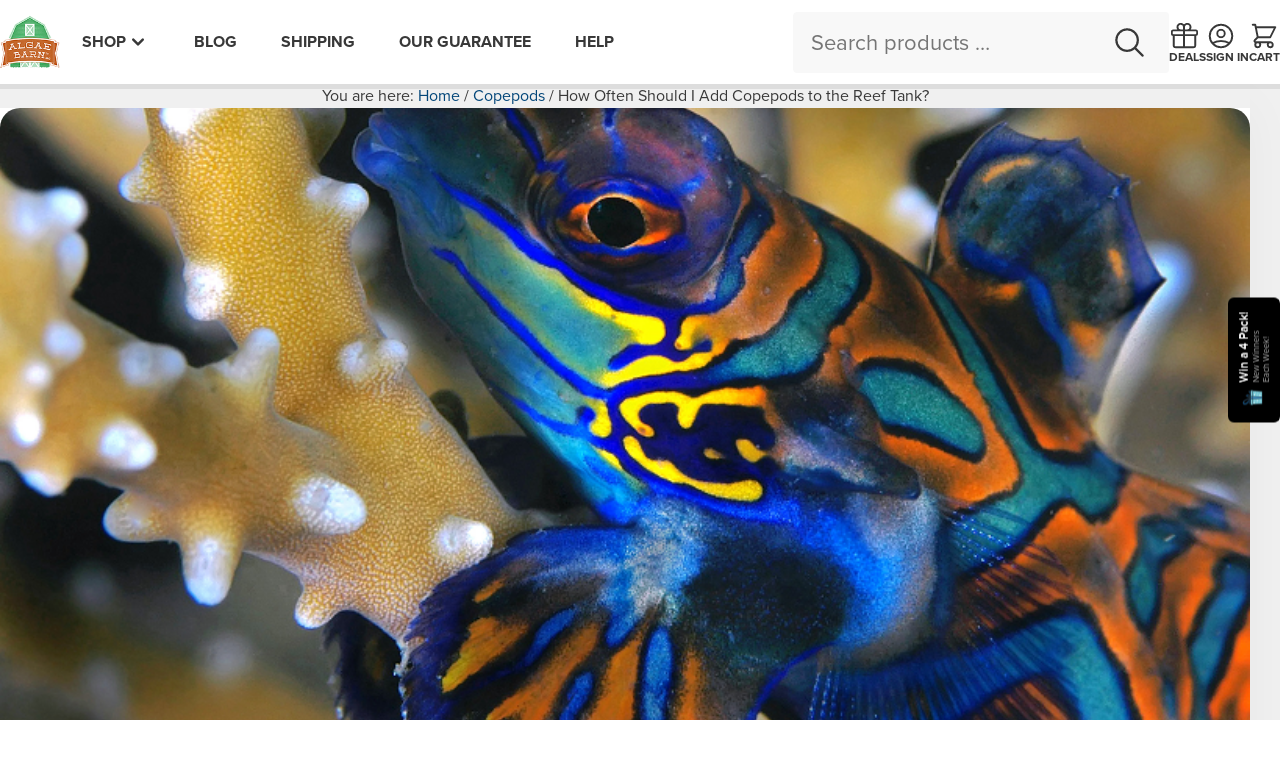

--- FILE ---
content_type: text/html; charset=UTF-8
request_url: https://www.algaebarn.com/blog/copepods/how-often-should-i-add-copepods-to-the-reef-tank/
body_size: 68162
content:
<!DOCTYPE html>
<html lang="en-US" dir="ltr">
<head >
<meta charset="UTF-8" /><script type="text/javascript">(window.NREUM||(NREUM={})).init={privacy:{cookies_enabled:true},ajax:{deny_list:["bam.nr-data.net"]},feature_flags:["soft_nav"],distributed_tracing:{enabled:true}};(window.NREUM||(NREUM={})).loader_config={agentID:"1103186488",accountID:"3676967",trustKey:"3676967",xpid:"VwAAV19VDxABVFBVDggOVlwC",licenseKey:"NRJS-8987a3df8488705ca39",applicationID:"1017999083",browserID:"1103186488"};;/*! For license information please see nr-loader-spa-1.308.0.min.js.LICENSE.txt */
(()=>{var e,t,r={384:(e,t,r)=>{"use strict";r.d(t,{NT:()=>a,US:()=>u,Zm:()=>o,bQ:()=>d,dV:()=>c,pV:()=>l});var n=r(6154),i=r(1863),s=r(1910);const a={beacon:"bam.nr-data.net",errorBeacon:"bam.nr-data.net"};function o(){return n.gm.NREUM||(n.gm.NREUM={}),void 0===n.gm.newrelic&&(n.gm.newrelic=n.gm.NREUM),n.gm.NREUM}function c(){let e=o();return e.o||(e.o={ST:n.gm.setTimeout,SI:n.gm.setImmediate||n.gm.setInterval,CT:n.gm.clearTimeout,XHR:n.gm.XMLHttpRequest,REQ:n.gm.Request,EV:n.gm.Event,PR:n.gm.Promise,MO:n.gm.MutationObserver,FETCH:n.gm.fetch,WS:n.gm.WebSocket},(0,s.i)(...Object.values(e.o))),e}function d(e,t){let r=o();r.initializedAgents??={},t.initializedAt={ms:(0,i.t)(),date:new Date},r.initializedAgents[e]=t}function u(e,t){o()[e]=t}function l(){return function(){let e=o();const t=e.info||{};e.info={beacon:a.beacon,errorBeacon:a.errorBeacon,...t}}(),function(){let e=o();const t=e.init||{};e.init={...t}}(),c(),function(){let e=o();const t=e.loader_config||{};e.loader_config={...t}}(),o()}},782:(e,t,r)=>{"use strict";r.d(t,{T:()=>n});const n=r(860).K7.pageViewTiming},860:(e,t,r)=>{"use strict";r.d(t,{$J:()=>u,K7:()=>c,P3:()=>d,XX:()=>i,Yy:()=>o,df:()=>s,qY:()=>n,v4:()=>a});const n="events",i="jserrors",s="browser/blobs",a="rum",o="browser/logs",c={ajax:"ajax",genericEvents:"generic_events",jserrors:i,logging:"logging",metrics:"metrics",pageAction:"page_action",pageViewEvent:"page_view_event",pageViewTiming:"page_view_timing",sessionReplay:"session_replay",sessionTrace:"session_trace",softNav:"soft_navigations",spa:"spa"},d={[c.pageViewEvent]:1,[c.pageViewTiming]:2,[c.metrics]:3,[c.jserrors]:4,[c.spa]:5,[c.ajax]:6,[c.sessionTrace]:7,[c.softNav]:8,[c.sessionReplay]:9,[c.logging]:10,[c.genericEvents]:11},u={[c.pageViewEvent]:a,[c.pageViewTiming]:n,[c.ajax]:n,[c.spa]:n,[c.softNav]:n,[c.metrics]:i,[c.jserrors]:i,[c.sessionTrace]:s,[c.sessionReplay]:s,[c.logging]:o,[c.genericEvents]:"ins"}},944:(e,t,r)=>{"use strict";r.d(t,{R:()=>i});var n=r(3241);function i(e,t){"function"==typeof console.debug&&(console.debug("New Relic Warning: https://github.com/newrelic/newrelic-browser-agent/blob/main/docs/warning-codes.md#".concat(e),t),(0,n.W)({agentIdentifier:null,drained:null,type:"data",name:"warn",feature:"warn",data:{code:e,secondary:t}}))}},993:(e,t,r)=>{"use strict";r.d(t,{A$:()=>s,ET:()=>a,TZ:()=>o,p_:()=>i});var n=r(860);const i={ERROR:"ERROR",WARN:"WARN",INFO:"INFO",DEBUG:"DEBUG",TRACE:"TRACE"},s={OFF:0,ERROR:1,WARN:2,INFO:3,DEBUG:4,TRACE:5},a="log",o=n.K7.logging},1541:(e,t,r)=>{"use strict";r.d(t,{U:()=>i,f:()=>n});const n={MFE:"MFE",BA:"BA"};function i(e,t){if(2!==t?.harvestEndpointVersion)return{};const r=t.agentRef.runtime.appMetadata.agents[0].entityGuid;return e?{"source.id":e.id,"source.name":e.name,"source.type":e.type,"parent.id":e.parent?.id||r,"parent.type":e.parent?.type||n.BA}:{"entity.guid":r,appId:t.agentRef.info.applicationID}}},1687:(e,t,r)=>{"use strict";r.d(t,{Ak:()=>d,Ze:()=>h,x3:()=>u});var n=r(3241),i=r(7836),s=r(3606),a=r(860),o=r(2646);const c={};function d(e,t){const r={staged:!1,priority:a.P3[t]||0};l(e),c[e].get(t)||c[e].set(t,r)}function u(e,t){e&&c[e]&&(c[e].get(t)&&c[e].delete(t),p(e,t,!1),c[e].size&&f(e))}function l(e){if(!e)throw new Error("agentIdentifier required");c[e]||(c[e]=new Map)}function h(e="",t="feature",r=!1){if(l(e),!e||!c[e].get(t)||r)return p(e,t);c[e].get(t).staged=!0,f(e)}function f(e){const t=Array.from(c[e]);t.every(([e,t])=>t.staged)&&(t.sort((e,t)=>e[1].priority-t[1].priority),t.forEach(([t])=>{c[e].delete(t),p(e,t)}))}function p(e,t,r=!0){const a=e?i.ee.get(e):i.ee,c=s.i.handlers;if(!a.aborted&&a.backlog&&c){if((0,n.W)({agentIdentifier:e,type:"lifecycle",name:"drain",feature:t}),r){const e=a.backlog[t],r=c[t];if(r){for(let t=0;e&&t<e.length;++t)g(e[t],r);Object.entries(r).forEach(([e,t])=>{Object.values(t||{}).forEach(t=>{t[0]?.on&&t[0]?.context()instanceof o.y&&t[0].on(e,t[1])})})}}a.isolatedBacklog||delete c[t],a.backlog[t]=null,a.emit("drain-"+t,[])}}function g(e,t){var r=e[1];Object.values(t[r]||{}).forEach(t=>{var r=e[0];if(t[0]===r){var n=t[1],i=e[3],s=e[2];n.apply(i,s)}})}},1738:(e,t,r)=>{"use strict";r.d(t,{U:()=>f,Y:()=>h});var n=r(3241),i=r(9908),s=r(1863),a=r(944),o=r(5701),c=r(3969),d=r(8362),u=r(860),l=r(4261);function h(e,t,r,s){const h=s||r;!h||h[e]&&h[e]!==d.d.prototype[e]||(h[e]=function(){(0,i.p)(c.xV,["API/"+e+"/called"],void 0,u.K7.metrics,r.ee),(0,n.W)({agentIdentifier:r.agentIdentifier,drained:!!o.B?.[r.agentIdentifier],type:"data",name:"api",feature:l.Pl+e,data:{}});try{return t.apply(this,arguments)}catch(e){(0,a.R)(23,e)}})}function f(e,t,r,n,a){const o=e.info;null===r?delete o.jsAttributes[t]:o.jsAttributes[t]=r,(a||null===r)&&(0,i.p)(l.Pl+n,[(0,s.t)(),t,r],void 0,"session",e.ee)}},1741:(e,t,r)=>{"use strict";r.d(t,{W:()=>s});var n=r(944),i=r(4261);class s{#e(e,...t){if(this[e]!==s.prototype[e])return this[e](...t);(0,n.R)(35,e)}addPageAction(e,t){return this.#e(i.hG,e,t)}register(e){return this.#e(i.eY,e)}recordCustomEvent(e,t){return this.#e(i.fF,e,t)}setPageViewName(e,t){return this.#e(i.Fw,e,t)}setCustomAttribute(e,t,r){return this.#e(i.cD,e,t,r)}noticeError(e,t){return this.#e(i.o5,e,t)}setUserId(e,t=!1){return this.#e(i.Dl,e,t)}setApplicationVersion(e){return this.#e(i.nb,e)}setErrorHandler(e){return this.#e(i.bt,e)}addRelease(e,t){return this.#e(i.k6,e,t)}log(e,t){return this.#e(i.$9,e,t)}start(){return this.#e(i.d3)}finished(e){return this.#e(i.BL,e)}recordReplay(){return this.#e(i.CH)}pauseReplay(){return this.#e(i.Tb)}addToTrace(e){return this.#e(i.U2,e)}setCurrentRouteName(e){return this.#e(i.PA,e)}interaction(e){return this.#e(i.dT,e)}wrapLogger(e,t,r){return this.#e(i.Wb,e,t,r)}measure(e,t){return this.#e(i.V1,e,t)}consent(e){return this.#e(i.Pv,e)}}},1863:(e,t,r)=>{"use strict";function n(){return Math.floor(performance.now())}r.d(t,{t:()=>n})},1910:(e,t,r)=>{"use strict";r.d(t,{i:()=>s});var n=r(944);const i=new Map;function s(...e){return e.every(e=>{if(i.has(e))return i.get(e);const t="function"==typeof e?e.toString():"",r=t.includes("[native code]"),s=t.includes("nrWrapper");return r||s||(0,n.R)(64,e?.name||t),i.set(e,r),r})}},2555:(e,t,r)=>{"use strict";r.d(t,{D:()=>o,f:()=>a});var n=r(384),i=r(8122);const s={beacon:n.NT.beacon,errorBeacon:n.NT.errorBeacon,licenseKey:void 0,applicationID:void 0,sa:void 0,queueTime:void 0,applicationTime:void 0,ttGuid:void 0,user:void 0,account:void 0,product:void 0,extra:void 0,jsAttributes:{},userAttributes:void 0,atts:void 0,transactionName:void 0,tNamePlain:void 0};function a(e){try{return!!e.licenseKey&&!!e.errorBeacon&&!!e.applicationID}catch(e){return!1}}const o=e=>(0,i.a)(e,s)},2614:(e,t,r)=>{"use strict";r.d(t,{BB:()=>a,H3:()=>n,g:()=>d,iL:()=>c,tS:()=>o,uh:()=>i,wk:()=>s});const n="NRBA",i="SESSION",s=144e5,a=18e5,o={STARTED:"session-started",PAUSE:"session-pause",RESET:"session-reset",RESUME:"session-resume",UPDATE:"session-update"},c={SAME_TAB:"same-tab",CROSS_TAB:"cross-tab"},d={OFF:0,FULL:1,ERROR:2}},2646:(e,t,r)=>{"use strict";r.d(t,{y:()=>n});class n{constructor(e){this.contextId=e}}},2843:(e,t,r)=>{"use strict";r.d(t,{G:()=>s,u:()=>i});var n=r(3878);function i(e,t=!1,r,i){(0,n.DD)("visibilitychange",function(){if(t)return void("hidden"===document.visibilityState&&e());e(document.visibilityState)},r,i)}function s(e,t,r){(0,n.sp)("pagehide",e,t,r)}},3241:(e,t,r)=>{"use strict";r.d(t,{W:()=>s});var n=r(6154);const i="newrelic";function s(e={}){try{n.gm.dispatchEvent(new CustomEvent(i,{detail:e}))}catch(e){}}},3304:(e,t,r)=>{"use strict";r.d(t,{A:()=>s});var n=r(7836);const i=()=>{const e=new WeakSet;return(t,r)=>{if("object"==typeof r&&null!==r){if(e.has(r))return;e.add(r)}return r}};function s(e){try{return JSON.stringify(e,i())??""}catch(e){try{n.ee.emit("internal-error",[e])}catch(e){}return""}}},3333:(e,t,r)=>{"use strict";r.d(t,{$v:()=>u,TZ:()=>n,Xh:()=>c,Zp:()=>i,kd:()=>d,mq:()=>o,nf:()=>a,qN:()=>s});const n=r(860).K7.genericEvents,i=["auxclick","click","copy","keydown","paste","scrollend"],s=["focus","blur"],a=4,o=1e3,c=2e3,d=["PageAction","UserAction","BrowserPerformance"],u={RESOURCES:"experimental.resources",REGISTER:"register"}},3434:(e,t,r)=>{"use strict";r.d(t,{Jt:()=>s,YM:()=>d});var n=r(7836),i=r(5607);const s="nr@original:".concat(i.W),a=50;var o=Object.prototype.hasOwnProperty,c=!1;function d(e,t){return e||(e=n.ee),r.inPlace=function(e,t,n,i,s){n||(n="");const a="-"===n.charAt(0);for(let o=0;o<t.length;o++){const c=t[o],d=e[c];l(d)||(e[c]=r(d,a?c+n:n,i,c,s))}},r.flag=s,r;function r(t,r,n,c,d){return l(t)?t:(r||(r=""),nrWrapper[s]=t,function(e,t,r){if(Object.defineProperty&&Object.keys)try{return Object.keys(e).forEach(function(r){Object.defineProperty(t,r,{get:function(){return e[r]},set:function(t){return e[r]=t,t}})}),t}catch(e){u([e],r)}for(var n in e)o.call(e,n)&&(t[n]=e[n])}(t,nrWrapper,e),nrWrapper);function nrWrapper(){var s,o,l,h;let f;try{o=this,s=[...arguments],l="function"==typeof n?n(s,o):n||{}}catch(t){u([t,"",[s,o,c],l],e)}i(r+"start",[s,o,c],l,d);const p=performance.now();let g;try{return h=t.apply(o,s),g=performance.now(),h}catch(e){throw g=performance.now(),i(r+"err",[s,o,e],l,d),f=e,f}finally{const e=g-p,t={start:p,end:g,duration:e,isLongTask:e>=a,methodName:c,thrownError:f};t.isLongTask&&i("long-task",[t,o],l,d),i(r+"end",[s,o,h],l,d)}}}function i(r,n,i,s){if(!c||t){var a=c;c=!0;try{e.emit(r,n,i,t,s)}catch(t){u([t,r,n,i],e)}c=a}}}function u(e,t){t||(t=n.ee);try{t.emit("internal-error",e)}catch(e){}}function l(e){return!(e&&"function"==typeof e&&e.apply&&!e[s])}},3606:(e,t,r)=>{"use strict";r.d(t,{i:()=>s});var n=r(9908);s.on=a;var i=s.handlers={};function s(e,t,r,s){a(s||n.d,i,e,t,r)}function a(e,t,r,i,s){s||(s="feature"),e||(e=n.d);var a=t[s]=t[s]||{};(a[r]=a[r]||[]).push([e,i])}},3738:(e,t,r)=>{"use strict";r.d(t,{He:()=>i,Kp:()=>o,Lc:()=>d,Rz:()=>u,TZ:()=>n,bD:()=>s,d3:()=>a,jx:()=>l,sl:()=>h,uP:()=>c});const n=r(860).K7.sessionTrace,i="bstResource",s="resource",a="-start",o="-end",c="fn"+a,d="fn"+o,u="pushState",l=1e3,h=3e4},3785:(e,t,r)=>{"use strict";r.d(t,{R:()=>c,b:()=>d});var n=r(9908),i=r(1863),s=r(860),a=r(3969),o=r(993);function c(e,t,r={},c=o.p_.INFO,d=!0,u,l=(0,i.t)()){(0,n.p)(a.xV,["API/logging/".concat(c.toLowerCase(),"/called")],void 0,s.K7.metrics,e),(0,n.p)(o.ET,[l,t,r,c,d,u],void 0,s.K7.logging,e)}function d(e){return"string"==typeof e&&Object.values(o.p_).some(t=>t===e.toUpperCase().trim())}},3878:(e,t,r)=>{"use strict";function n(e,t){return{capture:e,passive:!1,signal:t}}function i(e,t,r=!1,i){window.addEventListener(e,t,n(r,i))}function s(e,t,r=!1,i){document.addEventListener(e,t,n(r,i))}r.d(t,{DD:()=>s,jT:()=>n,sp:()=>i})},3962:(e,t,r)=>{"use strict";r.d(t,{AM:()=>a,O2:()=>l,OV:()=>s,Qu:()=>h,TZ:()=>c,ih:()=>f,pP:()=>o,t1:()=>u,tC:()=>i,wD:()=>d});var n=r(860);const i=["click","keydown","submit"],s="popstate",a="api",o="initialPageLoad",c=n.K7.softNav,d=5e3,u=500,l={INITIAL_PAGE_LOAD:"",ROUTE_CHANGE:1,UNSPECIFIED:2},h={INTERACTION:1,AJAX:2,CUSTOM_END:3,CUSTOM_TRACER:4},f={IP:"in progress",PF:"pending finish",FIN:"finished",CAN:"cancelled"}},3969:(e,t,r)=>{"use strict";r.d(t,{TZ:()=>n,XG:()=>o,rs:()=>i,xV:()=>a,z_:()=>s});const n=r(860).K7.metrics,i="sm",s="cm",a="storeSupportabilityMetrics",o="storeEventMetrics"},4234:(e,t,r)=>{"use strict";r.d(t,{W:()=>s});var n=r(7836),i=r(1687);class s{constructor(e,t){this.agentIdentifier=e,this.ee=n.ee.get(e),this.featureName=t,this.blocked=!1}deregisterDrain(){(0,i.x3)(this.agentIdentifier,this.featureName)}}},4261:(e,t,r)=>{"use strict";r.d(t,{$9:()=>u,BL:()=>c,CH:()=>p,Dl:()=>R,Fw:()=>w,PA:()=>v,Pl:()=>n,Pv:()=>A,Tb:()=>h,U2:()=>a,V1:()=>E,Wb:()=>T,bt:()=>y,cD:()=>b,d3:()=>x,dT:()=>d,eY:()=>g,fF:()=>f,hG:()=>s,hw:()=>i,k6:()=>o,nb:()=>m,o5:()=>l});const n="api-",i=n+"ixn-",s="addPageAction",a="addToTrace",o="addRelease",c="finished",d="interaction",u="log",l="noticeError",h="pauseReplay",f="recordCustomEvent",p="recordReplay",g="register",m="setApplicationVersion",v="setCurrentRouteName",b="setCustomAttribute",y="setErrorHandler",w="setPageViewName",R="setUserId",x="start",T="wrapLogger",E="measure",A="consent"},5205:(e,t,r)=>{"use strict";r.d(t,{j:()=>S});var n=r(384),i=r(1741);var s=r(2555),a=r(3333);const o=e=>{if(!e||"string"!=typeof e)return!1;try{document.createDocumentFragment().querySelector(e)}catch{return!1}return!0};var c=r(2614),d=r(944),u=r(8122);const l="[data-nr-mask]",h=e=>(0,u.a)(e,(()=>{const e={feature_flags:[],experimental:{allow_registered_children:!1,resources:!1},mask_selector:"*",block_selector:"[data-nr-block]",mask_input_options:{color:!1,date:!1,"datetime-local":!1,email:!1,month:!1,number:!1,range:!1,search:!1,tel:!1,text:!1,time:!1,url:!1,week:!1,textarea:!1,select:!1,password:!0}};return{ajax:{deny_list:void 0,block_internal:!0,enabled:!0,autoStart:!0},api:{get allow_registered_children(){return e.feature_flags.includes(a.$v.REGISTER)||e.experimental.allow_registered_children},set allow_registered_children(t){e.experimental.allow_registered_children=t},duplicate_registered_data:!1},browser_consent_mode:{enabled:!1},distributed_tracing:{enabled:void 0,exclude_newrelic_header:void 0,cors_use_newrelic_header:void 0,cors_use_tracecontext_headers:void 0,allowed_origins:void 0},get feature_flags(){return e.feature_flags},set feature_flags(t){e.feature_flags=t},generic_events:{enabled:!0,autoStart:!0},harvest:{interval:30},jserrors:{enabled:!0,autoStart:!0},logging:{enabled:!0,autoStart:!0},metrics:{enabled:!0,autoStart:!0},obfuscate:void 0,page_action:{enabled:!0},page_view_event:{enabled:!0,autoStart:!0},page_view_timing:{enabled:!0,autoStart:!0},performance:{capture_marks:!1,capture_measures:!1,capture_detail:!0,resources:{get enabled(){return e.feature_flags.includes(a.$v.RESOURCES)||e.experimental.resources},set enabled(t){e.experimental.resources=t},asset_types:[],first_party_domains:[],ignore_newrelic:!0}},privacy:{cookies_enabled:!0},proxy:{assets:void 0,beacon:void 0},session:{expiresMs:c.wk,inactiveMs:c.BB},session_replay:{autoStart:!0,enabled:!1,preload:!1,sampling_rate:10,error_sampling_rate:100,collect_fonts:!1,inline_images:!1,fix_stylesheets:!0,mask_all_inputs:!0,get mask_text_selector(){return e.mask_selector},set mask_text_selector(t){o(t)?e.mask_selector="".concat(t,",").concat(l):""===t||null===t?e.mask_selector=l:(0,d.R)(5,t)},get block_class(){return"nr-block"},get ignore_class(){return"nr-ignore"},get mask_text_class(){return"nr-mask"},get block_selector(){return e.block_selector},set block_selector(t){o(t)?e.block_selector+=",".concat(t):""!==t&&(0,d.R)(6,t)},get mask_input_options(){return e.mask_input_options},set mask_input_options(t){t&&"object"==typeof t?e.mask_input_options={...t,password:!0}:(0,d.R)(7,t)}},session_trace:{enabled:!0,autoStart:!0},soft_navigations:{enabled:!0,autoStart:!0},spa:{enabled:!0,autoStart:!0},ssl:void 0,user_actions:{enabled:!0,elementAttributes:["id","className","tagName","type"]}}})());var f=r(6154),p=r(9324);let g=0;const m={buildEnv:p.F3,distMethod:p.Xs,version:p.xv,originTime:f.WN},v={consented:!1},b={appMetadata:{},get consented(){return this.session?.state?.consent||v.consented},set consented(e){v.consented=e},customTransaction:void 0,denyList:void 0,disabled:!1,harvester:void 0,isolatedBacklog:!1,isRecording:!1,loaderType:void 0,maxBytes:3e4,obfuscator:void 0,onerror:void 0,ptid:void 0,releaseIds:{},session:void 0,timeKeeper:void 0,registeredEntities:[],jsAttributesMetadata:{bytes:0},get harvestCount(){return++g}},y=e=>{const t=(0,u.a)(e,b),r=Object.keys(m).reduce((e,t)=>(e[t]={value:m[t],writable:!1,configurable:!0,enumerable:!0},e),{});return Object.defineProperties(t,r)};var w=r(5701);const R=e=>{const t=e.startsWith("http");e+="/",r.p=t?e:"https://"+e};var x=r(7836),T=r(3241);const E={accountID:void 0,trustKey:void 0,agentID:void 0,licenseKey:void 0,applicationID:void 0,xpid:void 0},A=e=>(0,u.a)(e,E),_=new Set;function S(e,t={},r,a){let{init:o,info:c,loader_config:d,runtime:u={},exposed:l=!0}=t;if(!c){const e=(0,n.pV)();o=e.init,c=e.info,d=e.loader_config}e.init=h(o||{}),e.loader_config=A(d||{}),c.jsAttributes??={},f.bv&&(c.jsAttributes.isWorker=!0),e.info=(0,s.D)(c);const p=e.init,g=[c.beacon,c.errorBeacon];_.has(e.agentIdentifier)||(p.proxy.assets&&(R(p.proxy.assets),g.push(p.proxy.assets)),p.proxy.beacon&&g.push(p.proxy.beacon),e.beacons=[...g],function(e){const t=(0,n.pV)();Object.getOwnPropertyNames(i.W.prototype).forEach(r=>{const n=i.W.prototype[r];if("function"!=typeof n||"constructor"===n)return;let s=t[r];e[r]&&!1!==e.exposed&&"micro-agent"!==e.runtime?.loaderType&&(t[r]=(...t)=>{const n=e[r](...t);return s?s(...t):n})})}(e),(0,n.US)("activatedFeatures",w.B)),u.denyList=[...p.ajax.deny_list||[],...p.ajax.block_internal?g:[]],u.ptid=e.agentIdentifier,u.loaderType=r,e.runtime=y(u),_.has(e.agentIdentifier)||(e.ee=x.ee.get(e.agentIdentifier),e.exposed=l,(0,T.W)({agentIdentifier:e.agentIdentifier,drained:!!w.B?.[e.agentIdentifier],type:"lifecycle",name:"initialize",feature:void 0,data:e.config})),_.add(e.agentIdentifier)}},5270:(e,t,r)=>{"use strict";r.d(t,{Aw:()=>a,SR:()=>s,rF:()=>o});var n=r(384),i=r(7767);function s(e){return!!(0,n.dV)().o.MO&&(0,i.V)(e)&&!0===e?.session_trace.enabled}function a(e){return!0===e?.session_replay.preload&&s(e)}function o(e,t){try{if("string"==typeof t?.type){if("password"===t.type.toLowerCase())return"*".repeat(e?.length||0);if(void 0!==t?.dataset?.nrUnmask||t?.classList?.contains("nr-unmask"))return e}}catch(e){}return"string"==typeof e?e.replace(/[\S]/g,"*"):"*".repeat(e?.length||0)}},5289:(e,t,r)=>{"use strict";r.d(t,{GG:()=>a,Qr:()=>c,sB:()=>o});var n=r(3878),i=r(6389);function s(){return"undefined"==typeof document||"complete"===document.readyState}function a(e,t){if(s())return e();const r=(0,i.J)(e),a=setInterval(()=>{s()&&(clearInterval(a),r())},500);(0,n.sp)("load",r,t)}function o(e){if(s())return e();(0,n.DD)("DOMContentLoaded",e)}function c(e){if(s())return e();(0,n.sp)("popstate",e)}},5607:(e,t,r)=>{"use strict";r.d(t,{W:()=>n});const n=(0,r(9566).bz)()},5701:(e,t,r)=>{"use strict";r.d(t,{B:()=>s,t:()=>a});var n=r(3241);const i=new Set,s={};function a(e,t){const r=t.agentIdentifier;s[r]??={},e&&"object"==typeof e&&(i.has(r)||(t.ee.emit("rumresp",[e]),s[r]=e,i.add(r),(0,n.W)({agentIdentifier:r,loaded:!0,drained:!0,type:"lifecycle",name:"load",feature:void 0,data:e})))}},6154:(e,t,r)=>{"use strict";r.d(t,{OF:()=>d,RI:()=>i,WN:()=>h,bv:()=>s,eN:()=>f,gm:()=>a,lR:()=>l,m:()=>c,mw:()=>o,sb:()=>u});var n=r(1863);const i="undefined"!=typeof window&&!!window.document,s="undefined"!=typeof WorkerGlobalScope&&("undefined"!=typeof self&&self instanceof WorkerGlobalScope&&self.navigator instanceof WorkerNavigator||"undefined"!=typeof globalThis&&globalThis instanceof WorkerGlobalScope&&globalThis.navigator instanceof WorkerNavigator),a=i?window:"undefined"!=typeof WorkerGlobalScope&&("undefined"!=typeof self&&self instanceof WorkerGlobalScope&&self||"undefined"!=typeof globalThis&&globalThis instanceof WorkerGlobalScope&&globalThis),o=Boolean("hidden"===a?.document?.visibilityState),c=""+a?.location,d=/iPad|iPhone|iPod/.test(a.navigator?.userAgent),u=d&&"undefined"==typeof SharedWorker,l=(()=>{const e=a.navigator?.userAgent?.match(/Firefox[/\s](\d+\.\d+)/);return Array.isArray(e)&&e.length>=2?+e[1]:0})(),h=Date.now()-(0,n.t)(),f=()=>"undefined"!=typeof PerformanceNavigationTiming&&a?.performance?.getEntriesByType("navigation")?.[0]?.responseStart},6344:(e,t,r)=>{"use strict";r.d(t,{BB:()=>u,Qb:()=>l,TZ:()=>i,Ug:()=>a,Vh:()=>s,_s:()=>o,bc:()=>d,yP:()=>c});var n=r(2614);const i=r(860).K7.sessionReplay,s="errorDuringReplay",a=.12,o={DomContentLoaded:0,Load:1,FullSnapshot:2,IncrementalSnapshot:3,Meta:4,Custom:5},c={[n.g.ERROR]:15e3,[n.g.FULL]:3e5,[n.g.OFF]:0},d={RESET:{message:"Session was reset",sm:"Reset"},IMPORT:{message:"Recorder failed to import",sm:"Import"},TOO_MANY:{message:"429: Too Many Requests",sm:"Too-Many"},TOO_BIG:{message:"Payload was too large",sm:"Too-Big"},CROSS_TAB:{message:"Session Entity was set to OFF on another tab",sm:"Cross-Tab"},ENTITLEMENTS:{message:"Session Replay is not allowed and will not be started",sm:"Entitlement"}},u=5e3,l={API:"api",RESUME:"resume",SWITCH_TO_FULL:"switchToFull",INITIALIZE:"initialize",PRELOAD:"preload"}},6389:(e,t,r)=>{"use strict";function n(e,t=500,r={}){const n=r?.leading||!1;let i;return(...r)=>{n&&void 0===i&&(e.apply(this,r),i=setTimeout(()=>{i=clearTimeout(i)},t)),n||(clearTimeout(i),i=setTimeout(()=>{e.apply(this,r)},t))}}function i(e){let t=!1;return(...r)=>{t||(t=!0,e.apply(this,r))}}r.d(t,{J:()=>i,s:()=>n})},6630:(e,t,r)=>{"use strict";r.d(t,{T:()=>n});const n=r(860).K7.pageViewEvent},6774:(e,t,r)=>{"use strict";r.d(t,{T:()=>n});const n=r(860).K7.jserrors},7295:(e,t,r)=>{"use strict";r.d(t,{Xv:()=>a,gX:()=>i,iW:()=>s});var n=[];function i(e){if(!e||s(e))return!1;if(0===n.length)return!0;if("*"===n[0].hostname)return!1;for(var t=0;t<n.length;t++){var r=n[t];if(r.hostname.test(e.hostname)&&r.pathname.test(e.pathname))return!1}return!0}function s(e){return void 0===e.hostname}function a(e){if(n=[],e&&e.length)for(var t=0;t<e.length;t++){let r=e[t];if(!r)continue;if("*"===r)return void(n=[{hostname:"*"}]);0===r.indexOf("http://")?r=r.substring(7):0===r.indexOf("https://")&&(r=r.substring(8));const i=r.indexOf("/");let s,a;i>0?(s=r.substring(0,i),a=r.substring(i)):(s=r,a="*");let[c]=s.split(":");n.push({hostname:o(c),pathname:o(a,!0)})}}function o(e,t=!1){const r=e.replace(/[.+?^${}()|[\]\\]/g,e=>"\\"+e).replace(/\*/g,".*?");return new RegExp((t?"^":"")+r+"$")}},7485:(e,t,r)=>{"use strict";r.d(t,{D:()=>i});var n=r(6154);function i(e){if(0===(e||"").indexOf("data:"))return{protocol:"data"};try{const t=new URL(e,location.href),r={port:t.port,hostname:t.hostname,pathname:t.pathname,search:t.search,protocol:t.protocol.slice(0,t.protocol.indexOf(":")),sameOrigin:t.protocol===n.gm?.location?.protocol&&t.host===n.gm?.location?.host};return r.port&&""!==r.port||("http:"===t.protocol&&(r.port="80"),"https:"===t.protocol&&(r.port="443")),r.pathname&&""!==r.pathname?r.pathname.startsWith("/")||(r.pathname="/".concat(r.pathname)):r.pathname="/",r}catch(e){return{}}}},7699:(e,t,r)=>{"use strict";r.d(t,{It:()=>s,KC:()=>o,No:()=>i,qh:()=>a});var n=r(860);const i=16e3,s=1e6,a="SESSION_ERROR",o={[n.K7.logging]:!0,[n.K7.genericEvents]:!1,[n.K7.jserrors]:!1,[n.K7.ajax]:!1}},7767:(e,t,r)=>{"use strict";r.d(t,{V:()=>i});var n=r(6154);const i=e=>n.RI&&!0===e?.privacy.cookies_enabled},7836:(e,t,r)=>{"use strict";r.d(t,{P:()=>o,ee:()=>c});var n=r(384),i=r(8990),s=r(2646),a=r(5607);const o="nr@context:".concat(a.W),c=function e(t,r){var n={},a={},u={},l=!1;try{l=16===r.length&&d.initializedAgents?.[r]?.runtime.isolatedBacklog}catch(e){}var h={on:p,addEventListener:p,removeEventListener:function(e,t){var r=n[e];if(!r)return;for(var i=0;i<r.length;i++)r[i]===t&&r.splice(i,1)},emit:function(e,r,n,i,s){!1!==s&&(s=!0);if(c.aborted&&!i)return;t&&s&&t.emit(e,r,n);var o=f(n);g(e).forEach(e=>{e.apply(o,r)});var d=v()[a[e]];d&&d.push([h,e,r,o]);return o},get:m,listeners:g,context:f,buffer:function(e,t){const r=v();if(t=t||"feature",h.aborted)return;Object.entries(e||{}).forEach(([e,n])=>{a[n]=t,t in r||(r[t]=[])})},abort:function(){h._aborted=!0,Object.keys(h.backlog).forEach(e=>{delete h.backlog[e]})},isBuffering:function(e){return!!v()[a[e]]},debugId:r,backlog:l?{}:t&&"object"==typeof t.backlog?t.backlog:{},isolatedBacklog:l};return Object.defineProperty(h,"aborted",{get:()=>{let e=h._aborted||!1;return e||(t&&(e=t.aborted),e)}}),h;function f(e){return e&&e instanceof s.y?e:e?(0,i.I)(e,o,()=>new s.y(o)):new s.y(o)}function p(e,t){n[e]=g(e).concat(t)}function g(e){return n[e]||[]}function m(t){return u[t]=u[t]||e(h,t)}function v(){return h.backlog}}(void 0,"globalEE"),d=(0,n.Zm)();d.ee||(d.ee=c)},8122:(e,t,r)=>{"use strict";r.d(t,{a:()=>i});var n=r(944);function i(e,t){try{if(!e||"object"!=typeof e)return(0,n.R)(3);if(!t||"object"!=typeof t)return(0,n.R)(4);const r=Object.create(Object.getPrototypeOf(t),Object.getOwnPropertyDescriptors(t)),s=0===Object.keys(r).length?e:r;for(let a in s)if(void 0!==e[a])try{if(null===e[a]){r[a]=null;continue}Array.isArray(e[a])&&Array.isArray(t[a])?r[a]=Array.from(new Set([...e[a],...t[a]])):"object"==typeof e[a]&&"object"==typeof t[a]?r[a]=i(e[a],t[a]):r[a]=e[a]}catch(e){r[a]||(0,n.R)(1,e)}return r}catch(e){(0,n.R)(2,e)}}},8139:(e,t,r)=>{"use strict";r.d(t,{u:()=>h});var n=r(7836),i=r(3434),s=r(8990),a=r(6154);const o={},c=a.gm.XMLHttpRequest,d="addEventListener",u="removeEventListener",l="nr@wrapped:".concat(n.P);function h(e){var t=function(e){return(e||n.ee).get("events")}(e);if(o[t.debugId]++)return t;o[t.debugId]=1;var r=(0,i.YM)(t,!0);function h(e){r.inPlace(e,[d,u],"-",p)}function p(e,t){return e[1]}return"getPrototypeOf"in Object&&(a.RI&&f(document,h),c&&f(c.prototype,h),f(a.gm,h)),t.on(d+"-start",function(e,t){var n=e[1];if(null!==n&&("function"==typeof n||"object"==typeof n)&&"newrelic"!==e[0]){var i=(0,s.I)(n,l,function(){var e={object:function(){if("function"!=typeof n.handleEvent)return;return n.handleEvent.apply(n,arguments)},function:n}[typeof n];return e?r(e,"fn-",null,e.name||"anonymous"):n});this.wrapped=e[1]=i}}),t.on(u+"-start",function(e){e[1]=this.wrapped||e[1]}),t}function f(e,t,...r){let n=e;for(;"object"==typeof n&&!Object.prototype.hasOwnProperty.call(n,d);)n=Object.getPrototypeOf(n);n&&t(n,...r)}},8362:(e,t,r)=>{"use strict";r.d(t,{d:()=>s});var n=r(9566),i=r(1741);class s extends i.W{agentIdentifier=(0,n.LA)(16)}},8374:(e,t,r)=>{r.nc=(()=>{try{return document?.currentScript?.nonce}catch(e){}return""})()},8990:(e,t,r)=>{"use strict";r.d(t,{I:()=>i});var n=Object.prototype.hasOwnProperty;function i(e,t,r){if(n.call(e,t))return e[t];var i=r();if(Object.defineProperty&&Object.keys)try{return Object.defineProperty(e,t,{value:i,writable:!0,enumerable:!1}),i}catch(e){}return e[t]=i,i}},9119:(e,t,r)=>{"use strict";r.d(t,{L:()=>s});var n=/([^?#]*)[^#]*(#[^?]*|$).*/,i=/([^?#]*)().*/;function s(e,t){return e?e.replace(t?n:i,"$1$2"):e}},9300:(e,t,r)=>{"use strict";r.d(t,{T:()=>n});const n=r(860).K7.ajax},9324:(e,t,r)=>{"use strict";r.d(t,{AJ:()=>a,F3:()=>i,Xs:()=>s,Yq:()=>o,xv:()=>n});const n="1.308.0",i="PROD",s="CDN",a="@newrelic/rrweb",o="1.0.1"},9566:(e,t,r)=>{"use strict";r.d(t,{LA:()=>o,ZF:()=>c,bz:()=>a,el:()=>d});var n=r(6154);const i="xxxxxxxx-xxxx-4xxx-yxxx-xxxxxxxxxxxx";function s(e,t){return e?15&e[t]:16*Math.random()|0}function a(){const e=n.gm?.crypto||n.gm?.msCrypto;let t,r=0;return e&&e.getRandomValues&&(t=e.getRandomValues(new Uint8Array(30))),i.split("").map(e=>"x"===e?s(t,r++).toString(16):"y"===e?(3&s()|8).toString(16):e).join("")}function o(e){const t=n.gm?.crypto||n.gm?.msCrypto;let r,i=0;t&&t.getRandomValues&&(r=t.getRandomValues(new Uint8Array(e)));const a=[];for(var o=0;o<e;o++)a.push(s(r,i++).toString(16));return a.join("")}function c(){return o(16)}function d(){return o(32)}},9908:(e,t,r)=>{"use strict";r.d(t,{d:()=>n,p:()=>i});var n=r(7836).ee.get("handle");function i(e,t,r,i,s){s?(s.buffer([e],i),s.emit(e,t,r)):(n.buffer([e],i),n.emit(e,t,r))}}},n={};function i(e){var t=n[e];if(void 0!==t)return t.exports;var s=n[e]={exports:{}};return r[e](s,s.exports,i),s.exports}i.m=r,i.d=(e,t)=>{for(var r in t)i.o(t,r)&&!i.o(e,r)&&Object.defineProperty(e,r,{enumerable:!0,get:t[r]})},i.f={},i.e=e=>Promise.all(Object.keys(i.f).reduce((t,r)=>(i.f[r](e,t),t),[])),i.u=e=>({212:"nr-spa-compressor",249:"nr-spa-recorder",478:"nr-spa"}[e]+"-1.308.0.min.js"),i.o=(e,t)=>Object.prototype.hasOwnProperty.call(e,t),e={},t="NRBA-1.308.0.PROD:",i.l=(r,n,s,a)=>{if(e[r])e[r].push(n);else{var o,c;if(void 0!==s)for(var d=document.getElementsByTagName("script"),u=0;u<d.length;u++){var l=d[u];if(l.getAttribute("src")==r||l.getAttribute("data-webpack")==t+s){o=l;break}}if(!o){c=!0;var h={478:"sha512-RSfSVnmHk59T/uIPbdSE0LPeqcEdF4/+XhfJdBuccH5rYMOEZDhFdtnh6X6nJk7hGpzHd9Ujhsy7lZEz/ORYCQ==",249:"sha512-ehJXhmntm85NSqW4MkhfQqmeKFulra3klDyY0OPDUE+sQ3GokHlPh1pmAzuNy//3j4ac6lzIbmXLvGQBMYmrkg==",212:"sha512-B9h4CR46ndKRgMBcK+j67uSR2RCnJfGefU+A7FrgR/k42ovXy5x/MAVFiSvFxuVeEk/pNLgvYGMp1cBSK/G6Fg=="};(o=document.createElement("script")).charset="utf-8",i.nc&&o.setAttribute("nonce",i.nc),o.setAttribute("data-webpack",t+s),o.src=r,0!==o.src.indexOf(window.location.origin+"/")&&(o.crossOrigin="anonymous"),h[a]&&(o.integrity=h[a])}e[r]=[n];var f=(t,n)=>{o.onerror=o.onload=null,clearTimeout(p);var i=e[r];if(delete e[r],o.parentNode&&o.parentNode.removeChild(o),i&&i.forEach(e=>e(n)),t)return t(n)},p=setTimeout(f.bind(null,void 0,{type:"timeout",target:o}),12e4);o.onerror=f.bind(null,o.onerror),o.onload=f.bind(null,o.onload),c&&document.head.appendChild(o)}},i.r=e=>{"undefined"!=typeof Symbol&&Symbol.toStringTag&&Object.defineProperty(e,Symbol.toStringTag,{value:"Module"}),Object.defineProperty(e,"__esModule",{value:!0})},i.p="https://js-agent.newrelic.com/",(()=>{var e={38:0,788:0};i.f.j=(t,r)=>{var n=i.o(e,t)?e[t]:void 0;if(0!==n)if(n)r.push(n[2]);else{var s=new Promise((r,i)=>n=e[t]=[r,i]);r.push(n[2]=s);var a=i.p+i.u(t),o=new Error;i.l(a,r=>{if(i.o(e,t)&&(0!==(n=e[t])&&(e[t]=void 0),n)){var s=r&&("load"===r.type?"missing":r.type),a=r&&r.target&&r.target.src;o.message="Loading chunk "+t+" failed: ("+s+": "+a+")",o.name="ChunkLoadError",o.type=s,o.request=a,n[1](o)}},"chunk-"+t,t)}};var t=(t,r)=>{var n,s,[a,o,c]=r,d=0;if(a.some(t=>0!==e[t])){for(n in o)i.o(o,n)&&(i.m[n]=o[n]);if(c)c(i)}for(t&&t(r);d<a.length;d++)s=a[d],i.o(e,s)&&e[s]&&e[s][0](),e[s]=0},r=self["webpackChunk:NRBA-1.308.0.PROD"]=self["webpackChunk:NRBA-1.308.0.PROD"]||[];r.forEach(t.bind(null,0)),r.push=t.bind(null,r.push.bind(r))})(),(()=>{"use strict";i(8374);var e=i(8362),t=i(860);const r=Object.values(t.K7);var n=i(5205);var s=i(9908),a=i(1863),o=i(4261),c=i(1738);var d=i(1687),u=i(4234),l=i(5289),h=i(6154),f=i(944),p=i(5270),g=i(7767),m=i(6389),v=i(7699);class b extends u.W{constructor(e,t){super(e.agentIdentifier,t),this.agentRef=e,this.abortHandler=void 0,this.featAggregate=void 0,this.loadedSuccessfully=void 0,this.onAggregateImported=new Promise(e=>{this.loadedSuccessfully=e}),this.deferred=Promise.resolve(),!1===e.init[this.featureName].autoStart?this.deferred=new Promise((t,r)=>{this.ee.on("manual-start-all",(0,m.J)(()=>{(0,d.Ak)(e.agentIdentifier,this.featureName),t()}))}):(0,d.Ak)(e.agentIdentifier,t)}importAggregator(e,t,r={}){if(this.featAggregate)return;const n=async()=>{let n;await this.deferred;try{if((0,g.V)(e.init)){const{setupAgentSession:t}=await i.e(478).then(i.bind(i,8766));n=t(e)}}catch(e){(0,f.R)(20,e),this.ee.emit("internal-error",[e]),(0,s.p)(v.qh,[e],void 0,this.featureName,this.ee)}try{if(!this.#t(this.featureName,n,e.init))return(0,d.Ze)(this.agentIdentifier,this.featureName),void this.loadedSuccessfully(!1);const{Aggregate:i}=await t();this.featAggregate=new i(e,r),e.runtime.harvester.initializedAggregates.push(this.featAggregate),this.loadedSuccessfully(!0)}catch(e){(0,f.R)(34,e),this.abortHandler?.(),(0,d.Ze)(this.agentIdentifier,this.featureName,!0),this.loadedSuccessfully(!1),this.ee&&this.ee.abort()}};h.RI?(0,l.GG)(()=>n(),!0):n()}#t(e,r,n){if(this.blocked)return!1;switch(e){case t.K7.sessionReplay:return(0,p.SR)(n)&&!!r;case t.K7.sessionTrace:return!!r;default:return!0}}}var y=i(6630),w=i(2614),R=i(3241);class x extends b{static featureName=y.T;constructor(e){var t;super(e,y.T),this.setupInspectionEvents(e.agentIdentifier),t=e,(0,c.Y)(o.Fw,function(e,r){"string"==typeof e&&("/"!==e.charAt(0)&&(e="/"+e),t.runtime.customTransaction=(r||"http://custom.transaction")+e,(0,s.p)(o.Pl+o.Fw,[(0,a.t)()],void 0,void 0,t.ee))},t),this.importAggregator(e,()=>i.e(478).then(i.bind(i,2467)))}setupInspectionEvents(e){const t=(t,r)=>{t&&(0,R.W)({agentIdentifier:e,timeStamp:t.timeStamp,loaded:"complete"===t.target.readyState,type:"window",name:r,data:t.target.location+""})};(0,l.sB)(e=>{t(e,"DOMContentLoaded")}),(0,l.GG)(e=>{t(e,"load")}),(0,l.Qr)(e=>{t(e,"navigate")}),this.ee.on(w.tS.UPDATE,(t,r)=>{(0,R.W)({agentIdentifier:e,type:"lifecycle",name:"session",data:r})})}}var T=i(384);class E extends e.d{constructor(e){var t;(super(),h.gm)?(this.features={},(0,T.bQ)(this.agentIdentifier,this),this.desiredFeatures=new Set(e.features||[]),this.desiredFeatures.add(x),(0,n.j)(this,e,e.loaderType||"agent"),t=this,(0,c.Y)(o.cD,function(e,r,n=!1){if("string"==typeof e){if(["string","number","boolean"].includes(typeof r)||null===r)return(0,c.U)(t,e,r,o.cD,n);(0,f.R)(40,typeof r)}else(0,f.R)(39,typeof e)},t),function(e){(0,c.Y)(o.Dl,function(t,r=!1){if("string"!=typeof t&&null!==t)return void(0,f.R)(41,typeof t);const n=e.info.jsAttributes["enduser.id"];r&&null!=n&&n!==t?(0,s.p)(o.Pl+"setUserIdAndResetSession",[t],void 0,"session",e.ee):(0,c.U)(e,"enduser.id",t,o.Dl,!0)},e)}(this),function(e){(0,c.Y)(o.nb,function(t){if("string"==typeof t||null===t)return(0,c.U)(e,"application.version",t,o.nb,!1);(0,f.R)(42,typeof t)},e)}(this),function(e){(0,c.Y)(o.d3,function(){e.ee.emit("manual-start-all")},e)}(this),function(e){(0,c.Y)(o.Pv,function(t=!0){if("boolean"==typeof t){if((0,s.p)(o.Pl+o.Pv,[t],void 0,"session",e.ee),e.runtime.consented=t,t){const t=e.features.page_view_event;t.onAggregateImported.then(e=>{const r=t.featAggregate;e&&!r.sentRum&&r.sendRum()})}}else(0,f.R)(65,typeof t)},e)}(this),this.run()):(0,f.R)(21)}get config(){return{info:this.info,init:this.init,loader_config:this.loader_config,runtime:this.runtime}}get api(){return this}run(){try{const e=function(e){const t={};return r.forEach(r=>{t[r]=!!e[r]?.enabled}),t}(this.init),n=[...this.desiredFeatures];n.sort((e,r)=>t.P3[e.featureName]-t.P3[r.featureName]),n.forEach(r=>{if(!e[r.featureName]&&r.featureName!==t.K7.pageViewEvent)return;if(r.featureName===t.K7.spa)return void(0,f.R)(67);const n=function(e){switch(e){case t.K7.ajax:return[t.K7.jserrors];case t.K7.sessionTrace:return[t.K7.ajax,t.K7.pageViewEvent];case t.K7.sessionReplay:return[t.K7.sessionTrace];case t.K7.pageViewTiming:return[t.K7.pageViewEvent];default:return[]}}(r.featureName).filter(e=>!(e in this.features));n.length>0&&(0,f.R)(36,{targetFeature:r.featureName,missingDependencies:n}),this.features[r.featureName]=new r(this)})}catch(e){(0,f.R)(22,e);for(const e in this.features)this.features[e].abortHandler?.();const t=(0,T.Zm)();delete t.initializedAgents[this.agentIdentifier]?.features,delete this.sharedAggregator;return t.ee.get(this.agentIdentifier).abort(),!1}}}var A=i(2843),_=i(782);class S extends b{static featureName=_.T;constructor(e){super(e,_.T),h.RI&&((0,A.u)(()=>(0,s.p)("docHidden",[(0,a.t)()],void 0,_.T,this.ee),!0),(0,A.G)(()=>(0,s.p)("winPagehide",[(0,a.t)()],void 0,_.T,this.ee)),this.importAggregator(e,()=>i.e(478).then(i.bind(i,9917))))}}var O=i(3969);class I extends b{static featureName=O.TZ;constructor(e){super(e,O.TZ),h.RI&&document.addEventListener("securitypolicyviolation",e=>{(0,s.p)(O.xV,["Generic/CSPViolation/Detected"],void 0,this.featureName,this.ee)}),this.importAggregator(e,()=>i.e(478).then(i.bind(i,6555)))}}var N=i(6774),P=i(3878),k=i(3304);class D{constructor(e,t,r,n,i){this.name="UncaughtError",this.message="string"==typeof e?e:(0,k.A)(e),this.sourceURL=t,this.line=r,this.column=n,this.__newrelic=i}}function C(e){return M(e)?e:new D(void 0!==e?.message?e.message:e,e?.filename||e?.sourceURL,e?.lineno||e?.line,e?.colno||e?.col,e?.__newrelic,e?.cause)}function j(e){const t="Unhandled Promise Rejection: ";if(!e?.reason)return;if(M(e.reason)){try{e.reason.message.startsWith(t)||(e.reason.message=t+e.reason.message)}catch(e){}return C(e.reason)}const r=C(e.reason);return(r.message||"").startsWith(t)||(r.message=t+r.message),r}function L(e){if(e.error instanceof SyntaxError&&!/:\d+$/.test(e.error.stack?.trim())){const t=new D(e.message,e.filename,e.lineno,e.colno,e.error.__newrelic,e.cause);return t.name=SyntaxError.name,t}return M(e.error)?e.error:C(e)}function M(e){return e instanceof Error&&!!e.stack}function H(e,r,n,i,o=(0,a.t)()){"string"==typeof e&&(e=new Error(e)),(0,s.p)("err",[e,o,!1,r,n.runtime.isRecording,void 0,i],void 0,t.K7.jserrors,n.ee),(0,s.p)("uaErr",[],void 0,t.K7.genericEvents,n.ee)}var B=i(1541),K=i(993),W=i(3785);function U(e,{customAttributes:t={},level:r=K.p_.INFO}={},n,i,s=(0,a.t)()){(0,W.R)(n.ee,e,t,r,!1,i,s)}function F(e,r,n,i,c=(0,a.t)()){(0,s.p)(o.Pl+o.hG,[c,e,r,i],void 0,t.K7.genericEvents,n.ee)}function V(e,r,n,i,c=(0,a.t)()){const{start:d,end:u,customAttributes:l}=r||{},h={customAttributes:l||{}};if("object"!=typeof h.customAttributes||"string"!=typeof e||0===e.length)return void(0,f.R)(57);const p=(e,t)=>null==e?t:"number"==typeof e?e:e instanceof PerformanceMark?e.startTime:Number.NaN;if(h.start=p(d,0),h.end=p(u,c),Number.isNaN(h.start)||Number.isNaN(h.end))(0,f.R)(57);else{if(h.duration=h.end-h.start,!(h.duration<0))return(0,s.p)(o.Pl+o.V1,[h,e,i],void 0,t.K7.genericEvents,n.ee),h;(0,f.R)(58)}}function G(e,r={},n,i,c=(0,a.t)()){(0,s.p)(o.Pl+o.fF,[c,e,r,i],void 0,t.K7.genericEvents,n.ee)}function z(e){(0,c.Y)(o.eY,function(t){return Y(e,t)},e)}function Y(e,r,n){(0,f.R)(54,"newrelic.register"),r||={},r.type=B.f.MFE,r.licenseKey||=e.info.licenseKey,r.blocked=!1,r.parent=n||{},Array.isArray(r.tags)||(r.tags=[]);const i={};r.tags.forEach(e=>{"name"!==e&&"id"!==e&&(i["source.".concat(e)]=!0)}),r.isolated??=!0;let o=()=>{};const c=e.runtime.registeredEntities;if(!r.isolated){const e=c.find(({metadata:{target:{id:e}}})=>e===r.id&&!r.isolated);if(e)return e}const d=e=>{r.blocked=!0,o=e};function u(e){return"string"==typeof e&&!!e.trim()&&e.trim().length<501||"number"==typeof e}e.init.api.allow_registered_children||d((0,m.J)(()=>(0,f.R)(55))),u(r.id)&&u(r.name)||d((0,m.J)(()=>(0,f.R)(48,r)));const l={addPageAction:(t,n={})=>g(F,[t,{...i,...n},e],r),deregister:()=>{d((0,m.J)(()=>(0,f.R)(68)))},log:(t,n={})=>g(U,[t,{...n,customAttributes:{...i,...n.customAttributes||{}}},e],r),measure:(t,n={})=>g(V,[t,{...n,customAttributes:{...i,...n.customAttributes||{}}},e],r),noticeError:(t,n={})=>g(H,[t,{...i,...n},e],r),register:(t={})=>g(Y,[e,t],l.metadata.target),recordCustomEvent:(t,n={})=>g(G,[t,{...i,...n},e],r),setApplicationVersion:e=>p("application.version",e),setCustomAttribute:(e,t)=>p(e,t),setUserId:e=>p("enduser.id",e),metadata:{customAttributes:i,target:r}},h=()=>(r.blocked&&o(),r.blocked);h()||c.push(l);const p=(e,t)=>{h()||(i[e]=t)},g=(r,n,i)=>{if(h())return;const o=(0,a.t)();(0,s.p)(O.xV,["API/register/".concat(r.name,"/called")],void 0,t.K7.metrics,e.ee);try{if(e.init.api.duplicate_registered_data&&"register"!==r.name){let e=n;if(n[1]instanceof Object){const t={"child.id":i.id,"child.type":i.type};e="customAttributes"in n[1]?[n[0],{...n[1],customAttributes:{...n[1].customAttributes,...t}},...n.slice(2)]:[n[0],{...n[1],...t},...n.slice(2)]}r(...e,void 0,o)}return r(...n,i,o)}catch(e){(0,f.R)(50,e)}};return l}class Z extends b{static featureName=N.T;constructor(e){var t;super(e,N.T),t=e,(0,c.Y)(o.o5,(e,r)=>H(e,r,t),t),function(e){(0,c.Y)(o.bt,function(t){e.runtime.onerror=t},e)}(e),function(e){let t=0;(0,c.Y)(o.k6,function(e,r){++t>10||(this.runtime.releaseIds[e.slice(-200)]=(""+r).slice(-200))},e)}(e),z(e);try{this.removeOnAbort=new AbortController}catch(e){}this.ee.on("internal-error",(t,r)=>{this.abortHandler&&(0,s.p)("ierr",[C(t),(0,a.t)(),!0,{},e.runtime.isRecording,r],void 0,this.featureName,this.ee)}),h.gm.addEventListener("unhandledrejection",t=>{this.abortHandler&&(0,s.p)("err",[j(t),(0,a.t)(),!1,{unhandledPromiseRejection:1},e.runtime.isRecording],void 0,this.featureName,this.ee)},(0,P.jT)(!1,this.removeOnAbort?.signal)),h.gm.addEventListener("error",t=>{this.abortHandler&&(0,s.p)("err",[L(t),(0,a.t)(),!1,{},e.runtime.isRecording],void 0,this.featureName,this.ee)},(0,P.jT)(!1,this.removeOnAbort?.signal)),this.abortHandler=this.#r,this.importAggregator(e,()=>i.e(478).then(i.bind(i,2176)))}#r(){this.removeOnAbort?.abort(),this.abortHandler=void 0}}var q=i(8990);let X=1;function J(e){const t=typeof e;return!e||"object"!==t&&"function"!==t?-1:e===h.gm?0:(0,q.I)(e,"nr@id",function(){return X++})}function Q(e){if("string"==typeof e&&e.length)return e.length;if("object"==typeof e){if("undefined"!=typeof ArrayBuffer&&e instanceof ArrayBuffer&&e.byteLength)return e.byteLength;if("undefined"!=typeof Blob&&e instanceof Blob&&e.size)return e.size;if(!("undefined"!=typeof FormData&&e instanceof FormData))try{return(0,k.A)(e).length}catch(e){return}}}var ee=i(8139),te=i(7836),re=i(3434);const ne={},ie=["open","send"];function se(e){var t=e||te.ee;const r=function(e){return(e||te.ee).get("xhr")}(t);if(void 0===h.gm.XMLHttpRequest)return r;if(ne[r.debugId]++)return r;ne[r.debugId]=1,(0,ee.u)(t);var n=(0,re.YM)(r),i=h.gm.XMLHttpRequest,s=h.gm.MutationObserver,a=h.gm.Promise,o=h.gm.setInterval,c="readystatechange",d=["onload","onerror","onabort","onloadstart","onloadend","onprogress","ontimeout"],u=[],l=h.gm.XMLHttpRequest=function(e){const t=new i(e),s=r.context(t);try{r.emit("new-xhr",[t],s),t.addEventListener(c,(a=s,function(){var e=this;e.readyState>3&&!a.resolved&&(a.resolved=!0,r.emit("xhr-resolved",[],e)),n.inPlace(e,d,"fn-",y)}),(0,P.jT)(!1))}catch(e){(0,f.R)(15,e);try{r.emit("internal-error",[e])}catch(e){}}var a;return t};function p(e,t){n.inPlace(t,["onreadystatechange"],"fn-",y)}if(function(e,t){for(var r in e)t[r]=e[r]}(i,l),l.prototype=i.prototype,n.inPlace(l.prototype,ie,"-xhr-",y),r.on("send-xhr-start",function(e,t){p(e,t),function(e){u.push(e),s&&(g?g.then(b):o?o(b):(m=-m,v.data=m))}(t)}),r.on("open-xhr-start",p),s){var g=a&&a.resolve();if(!o&&!a){var m=1,v=document.createTextNode(m);new s(b).observe(v,{characterData:!0})}}else t.on("fn-end",function(e){e[0]&&e[0].type===c||b()});function b(){for(var e=0;e<u.length;e++)p(0,u[e]);u.length&&(u=[])}function y(e,t){return t}return r}var ae="fetch-",oe=ae+"body-",ce=["arrayBuffer","blob","json","text","formData"],de=h.gm.Request,ue=h.gm.Response,le="prototype";const he={};function fe(e){const t=function(e){return(e||te.ee).get("fetch")}(e);if(!(de&&ue&&h.gm.fetch))return t;if(he[t.debugId]++)return t;function r(e,r,n){var i=e[r];"function"==typeof i&&(e[r]=function(){var e,r=[...arguments],s={};t.emit(n+"before-start",[r],s),s[te.P]&&s[te.P].dt&&(e=s[te.P].dt);var a=i.apply(this,r);return t.emit(n+"start",[r,e],a),a.then(function(e){return t.emit(n+"end",[null,e],a),e},function(e){throw t.emit(n+"end",[e],a),e})})}return he[t.debugId]=1,ce.forEach(e=>{r(de[le],e,oe),r(ue[le],e,oe)}),r(h.gm,"fetch",ae),t.on(ae+"end",function(e,r){var n=this;if(r){var i=r.headers.get("content-length");null!==i&&(n.rxSize=i),t.emit(ae+"done",[null,r],n)}else t.emit(ae+"done",[e],n)}),t}var pe=i(7485),ge=i(9566);class me{constructor(e){this.agentRef=e}generateTracePayload(e){const t=this.agentRef.loader_config;if(!this.shouldGenerateTrace(e)||!t)return null;var r=(t.accountID||"").toString()||null,n=(t.agentID||"").toString()||null,i=(t.trustKey||"").toString()||null;if(!r||!n)return null;var s=(0,ge.ZF)(),a=(0,ge.el)(),o=Date.now(),c={spanId:s,traceId:a,timestamp:o};return(e.sameOrigin||this.isAllowedOrigin(e)&&this.useTraceContextHeadersForCors())&&(c.traceContextParentHeader=this.generateTraceContextParentHeader(s,a),c.traceContextStateHeader=this.generateTraceContextStateHeader(s,o,r,n,i)),(e.sameOrigin&&!this.excludeNewrelicHeader()||!e.sameOrigin&&this.isAllowedOrigin(e)&&this.useNewrelicHeaderForCors())&&(c.newrelicHeader=this.generateTraceHeader(s,a,o,r,n,i)),c}generateTraceContextParentHeader(e,t){return"00-"+t+"-"+e+"-01"}generateTraceContextStateHeader(e,t,r,n,i){return i+"@nr=0-1-"+r+"-"+n+"-"+e+"----"+t}generateTraceHeader(e,t,r,n,i,s){if(!("function"==typeof h.gm?.btoa))return null;var a={v:[0,1],d:{ty:"Browser",ac:n,ap:i,id:e,tr:t,ti:r}};return s&&n!==s&&(a.d.tk=s),btoa((0,k.A)(a))}shouldGenerateTrace(e){return this.agentRef.init?.distributed_tracing?.enabled&&this.isAllowedOrigin(e)}isAllowedOrigin(e){var t=!1;const r=this.agentRef.init?.distributed_tracing;if(e.sameOrigin)t=!0;else if(r?.allowed_origins instanceof Array)for(var n=0;n<r.allowed_origins.length;n++){var i=(0,pe.D)(r.allowed_origins[n]);if(e.hostname===i.hostname&&e.protocol===i.protocol&&e.port===i.port){t=!0;break}}return t}excludeNewrelicHeader(){var e=this.agentRef.init?.distributed_tracing;return!!e&&!!e.exclude_newrelic_header}useNewrelicHeaderForCors(){var e=this.agentRef.init?.distributed_tracing;return!!e&&!1!==e.cors_use_newrelic_header}useTraceContextHeadersForCors(){var e=this.agentRef.init?.distributed_tracing;return!!e&&!!e.cors_use_tracecontext_headers}}var ve=i(9300),be=i(7295);function ye(e){return"string"==typeof e?e:e instanceof(0,T.dV)().o.REQ?e.url:h.gm?.URL&&e instanceof URL?e.href:void 0}var we=["load","error","abort","timeout"],Re=we.length,xe=(0,T.dV)().o.REQ,Te=(0,T.dV)().o.XHR;const Ee="X-NewRelic-App-Data";class Ae extends b{static featureName=ve.T;constructor(e){super(e,ve.T),this.dt=new me(e),this.handler=(e,t,r,n)=>(0,s.p)(e,t,r,n,this.ee);try{const e={xmlhttprequest:"xhr",fetch:"fetch",beacon:"beacon"};h.gm?.performance?.getEntriesByType("resource").forEach(r=>{if(r.initiatorType in e&&0!==r.responseStatus){const n={status:r.responseStatus},i={rxSize:r.transferSize,duration:Math.floor(r.duration),cbTime:0};_e(n,r.name),this.handler("xhr",[n,i,r.startTime,r.responseEnd,e[r.initiatorType]],void 0,t.K7.ajax)}})}catch(e){}fe(this.ee),se(this.ee),function(e,r,n,i){function o(e){var t=this;t.totalCbs=0,t.called=0,t.cbTime=0,t.end=T,t.ended=!1,t.xhrGuids={},t.lastSize=null,t.loadCaptureCalled=!1,t.params=this.params||{},t.metrics=this.metrics||{},t.latestLongtaskEnd=0,e.addEventListener("load",function(r){E(t,e)},(0,P.jT)(!1)),h.lR||e.addEventListener("progress",function(e){t.lastSize=e.loaded},(0,P.jT)(!1))}function c(e){this.params={method:e[0]},_e(this,e[1]),this.metrics={}}function d(t,r){e.loader_config.xpid&&this.sameOrigin&&r.setRequestHeader("X-NewRelic-ID",e.loader_config.xpid);var n=i.generateTracePayload(this.parsedOrigin);if(n){var s=!1;n.newrelicHeader&&(r.setRequestHeader("newrelic",n.newrelicHeader),s=!0),n.traceContextParentHeader&&(r.setRequestHeader("traceparent",n.traceContextParentHeader),n.traceContextStateHeader&&r.setRequestHeader("tracestate",n.traceContextStateHeader),s=!0),s&&(this.dt=n)}}function u(e,t){var n=this.metrics,i=e[0],s=this;if(n&&i){var o=Q(i);o&&(n.txSize=o)}this.startTime=(0,a.t)(),this.body=i,this.listener=function(e){try{"abort"!==e.type||s.loadCaptureCalled||(s.params.aborted=!0),("load"!==e.type||s.called===s.totalCbs&&(s.onloadCalled||"function"!=typeof t.onload)&&"function"==typeof s.end)&&s.end(t)}catch(e){try{r.emit("internal-error",[e])}catch(e){}}};for(var c=0;c<Re;c++)t.addEventListener(we[c],this.listener,(0,P.jT)(!1))}function l(e,t,r){this.cbTime+=e,t?this.onloadCalled=!0:this.called+=1,this.called!==this.totalCbs||!this.onloadCalled&&"function"==typeof r.onload||"function"!=typeof this.end||this.end(r)}function f(e,t){var r=""+J(e)+!!t;this.xhrGuids&&!this.xhrGuids[r]&&(this.xhrGuids[r]=!0,this.totalCbs+=1)}function p(e,t){var r=""+J(e)+!!t;this.xhrGuids&&this.xhrGuids[r]&&(delete this.xhrGuids[r],this.totalCbs-=1)}function g(){this.endTime=(0,a.t)()}function m(e,t){t instanceof Te&&"load"===e[0]&&r.emit("xhr-load-added",[e[1],e[2]],t)}function v(e,t){t instanceof Te&&"load"===e[0]&&r.emit("xhr-load-removed",[e[1],e[2]],t)}function b(e,t,r){t instanceof Te&&("onload"===r&&(this.onload=!0),("load"===(e[0]&&e[0].type)||this.onload)&&(this.xhrCbStart=(0,a.t)()))}function y(e,t){this.xhrCbStart&&r.emit("xhr-cb-time",[(0,a.t)()-this.xhrCbStart,this.onload,t],t)}function w(e){var t,r=e[1]||{};if("string"==typeof e[0]?0===(t=e[0]).length&&h.RI&&(t=""+h.gm.location.href):e[0]&&e[0].url?t=e[0].url:h.gm?.URL&&e[0]&&e[0]instanceof URL?t=e[0].href:"function"==typeof e[0].toString&&(t=e[0].toString()),"string"==typeof t&&0!==t.length){t&&(this.parsedOrigin=(0,pe.D)(t),this.sameOrigin=this.parsedOrigin.sameOrigin);var n=i.generateTracePayload(this.parsedOrigin);if(n&&(n.newrelicHeader||n.traceContextParentHeader))if(e[0]&&e[0].headers)o(e[0].headers,n)&&(this.dt=n);else{var s={};for(var a in r)s[a]=r[a];s.headers=new Headers(r.headers||{}),o(s.headers,n)&&(this.dt=n),e.length>1?e[1]=s:e.push(s)}}function o(e,t){var r=!1;return t.newrelicHeader&&(e.set("newrelic",t.newrelicHeader),r=!0),t.traceContextParentHeader&&(e.set("traceparent",t.traceContextParentHeader),t.traceContextStateHeader&&e.set("tracestate",t.traceContextStateHeader),r=!0),r}}function R(e,t){this.params={},this.metrics={},this.startTime=(0,a.t)(),this.dt=t,e.length>=1&&(this.target=e[0]),e.length>=2&&(this.opts=e[1]);var r=this.opts||{},n=this.target;_e(this,ye(n));var i=(""+(n&&n instanceof xe&&n.method||r.method||"GET")).toUpperCase();this.params.method=i,this.body=r.body,this.txSize=Q(r.body)||0}function x(e,r){if(this.endTime=(0,a.t)(),this.params||(this.params={}),(0,be.iW)(this.params))return;let i;this.params.status=r?r.status:0,"string"==typeof this.rxSize&&this.rxSize.length>0&&(i=+this.rxSize);const s={txSize:this.txSize,rxSize:i,duration:(0,a.t)()-this.startTime};n("xhr",[this.params,s,this.startTime,this.endTime,"fetch"],this,t.K7.ajax)}function T(e){const r=this.params,i=this.metrics;if(!this.ended){this.ended=!0;for(let t=0;t<Re;t++)e.removeEventListener(we[t],this.listener,!1);r.aborted||(0,be.iW)(r)||(i.duration=(0,a.t)()-this.startTime,this.loadCaptureCalled||4!==e.readyState?null==r.status&&(r.status=0):E(this,e),i.cbTime=this.cbTime,n("xhr",[r,i,this.startTime,this.endTime,"xhr"],this,t.K7.ajax))}}function E(e,n){e.params.status=n.status;var i=function(e,t){var r=e.responseType;return"json"===r&&null!==t?t:"arraybuffer"===r||"blob"===r||"json"===r?Q(e.response):"text"===r||""===r||void 0===r?Q(e.responseText):void 0}(n,e.lastSize);if(i&&(e.metrics.rxSize=i),e.sameOrigin&&n.getAllResponseHeaders().indexOf(Ee)>=0){var a=n.getResponseHeader(Ee);a&&((0,s.p)(O.rs,["Ajax/CrossApplicationTracing/Header/Seen"],void 0,t.K7.metrics,r),e.params.cat=a.split(", ").pop())}e.loadCaptureCalled=!0}r.on("new-xhr",o),r.on("open-xhr-start",c),r.on("open-xhr-end",d),r.on("send-xhr-start",u),r.on("xhr-cb-time",l),r.on("xhr-load-added",f),r.on("xhr-load-removed",p),r.on("xhr-resolved",g),r.on("addEventListener-end",m),r.on("removeEventListener-end",v),r.on("fn-end",y),r.on("fetch-before-start",w),r.on("fetch-start",R),r.on("fn-start",b),r.on("fetch-done",x)}(e,this.ee,this.handler,this.dt),this.importAggregator(e,()=>i.e(478).then(i.bind(i,3845)))}}function _e(e,t){var r=(0,pe.D)(t),n=e.params||e;n.hostname=r.hostname,n.port=r.port,n.protocol=r.protocol,n.host=r.hostname+":"+r.port,n.pathname=r.pathname,e.parsedOrigin=r,e.sameOrigin=r.sameOrigin}const Se={},Oe=["pushState","replaceState"];function Ie(e){const t=function(e){return(e||te.ee).get("history")}(e);return!h.RI||Se[t.debugId]++||(Se[t.debugId]=1,(0,re.YM)(t).inPlace(window.history,Oe,"-")),t}var Ne=i(3738);function Pe(e){(0,c.Y)(o.BL,function(r=Date.now()){const n=r-h.WN;n<0&&(0,f.R)(62,r),(0,s.p)(O.XG,[o.BL,{time:n}],void 0,t.K7.metrics,e.ee),e.addToTrace({name:o.BL,start:r,origin:"nr"}),(0,s.p)(o.Pl+o.hG,[n,o.BL],void 0,t.K7.genericEvents,e.ee)},e)}const{He:ke,bD:De,d3:Ce,Kp:je,TZ:Le,Lc:Me,uP:He,Rz:Be}=Ne;class Ke extends b{static featureName=Le;constructor(e){var r;super(e,Le),r=e,(0,c.Y)(o.U2,function(e){if(!(e&&"object"==typeof e&&e.name&&e.start))return;const n={n:e.name,s:e.start-h.WN,e:(e.end||e.start)-h.WN,o:e.origin||"",t:"api"};n.s<0||n.e<0||n.e<n.s?(0,f.R)(61,{start:n.s,end:n.e}):(0,s.p)("bstApi",[n],void 0,t.K7.sessionTrace,r.ee)},r),Pe(e);if(!(0,g.V)(e.init))return void this.deregisterDrain();const n=this.ee;let d;Ie(n),this.eventsEE=(0,ee.u)(n),this.eventsEE.on(He,function(e,t){this.bstStart=(0,a.t)()}),this.eventsEE.on(Me,function(e,r){(0,s.p)("bst",[e[0],r,this.bstStart,(0,a.t)()],void 0,t.K7.sessionTrace,n)}),n.on(Be+Ce,function(e){this.time=(0,a.t)(),this.startPath=location.pathname+location.hash}),n.on(Be+je,function(e){(0,s.p)("bstHist",[location.pathname+location.hash,this.startPath,this.time],void 0,t.K7.sessionTrace,n)});try{d=new PerformanceObserver(e=>{const r=e.getEntries();(0,s.p)(ke,[r],void 0,t.K7.sessionTrace,n)}),d.observe({type:De,buffered:!0})}catch(e){}this.importAggregator(e,()=>i.e(478).then(i.bind(i,6974)),{resourceObserver:d})}}var We=i(6344);class Ue extends b{static featureName=We.TZ;#n;recorder;constructor(e){var r;let n;super(e,We.TZ),r=e,(0,c.Y)(o.CH,function(){(0,s.p)(o.CH,[],void 0,t.K7.sessionReplay,r.ee)},r),function(e){(0,c.Y)(o.Tb,function(){(0,s.p)(o.Tb,[],void 0,t.K7.sessionReplay,e.ee)},e)}(e);try{n=JSON.parse(localStorage.getItem("".concat(w.H3,"_").concat(w.uh)))}catch(e){}(0,p.SR)(e.init)&&this.ee.on(o.CH,()=>this.#i()),this.#s(n)&&this.importRecorder().then(e=>{e.startRecording(We.Qb.PRELOAD,n?.sessionReplayMode)}),this.importAggregator(this.agentRef,()=>i.e(478).then(i.bind(i,6167)),this),this.ee.on("err",e=>{this.blocked||this.agentRef.runtime.isRecording&&(this.errorNoticed=!0,(0,s.p)(We.Vh,[e],void 0,this.featureName,this.ee))})}#s(e){return e&&(e.sessionReplayMode===w.g.FULL||e.sessionReplayMode===w.g.ERROR)||(0,p.Aw)(this.agentRef.init)}importRecorder(){return this.recorder?Promise.resolve(this.recorder):(this.#n??=Promise.all([i.e(478),i.e(249)]).then(i.bind(i,4866)).then(({Recorder:e})=>(this.recorder=new e(this),this.recorder)).catch(e=>{throw this.ee.emit("internal-error",[e]),this.blocked=!0,e}),this.#n)}#i(){this.blocked||(this.featAggregate?this.featAggregate.mode!==w.g.FULL&&this.featAggregate.initializeRecording(w.g.FULL,!0,We.Qb.API):this.importRecorder().then(()=>{this.recorder.startRecording(We.Qb.API,w.g.FULL)}))}}var Fe=i(3962);class Ve extends b{static featureName=Fe.TZ;constructor(e){if(super(e,Fe.TZ),function(e){const r=e.ee.get("tracer");function n(){}(0,c.Y)(o.dT,function(e){return(new n).get("object"==typeof e?e:{})},e);const i=n.prototype={createTracer:function(n,i){var o={},c=this,d="function"==typeof i;return(0,s.p)(O.xV,["API/createTracer/called"],void 0,t.K7.metrics,e.ee),function(){if(r.emit((d?"":"no-")+"fn-start",[(0,a.t)(),c,d],o),d)try{return i.apply(this,arguments)}catch(e){const t="string"==typeof e?new Error(e):e;throw r.emit("fn-err",[arguments,this,t],o),t}finally{r.emit("fn-end",[(0,a.t)()],o)}}}};["actionText","setName","setAttribute","save","ignore","onEnd","getContext","end","get"].forEach(r=>{c.Y.apply(this,[r,function(){return(0,s.p)(o.hw+r,[performance.now(),...arguments],this,t.K7.softNav,e.ee),this},e,i])}),(0,c.Y)(o.PA,function(){(0,s.p)(o.hw+"routeName",[performance.now(),...arguments],void 0,t.K7.softNav,e.ee)},e)}(e),!h.RI||!(0,T.dV)().o.MO)return;const r=Ie(this.ee);try{this.removeOnAbort=new AbortController}catch(e){}Fe.tC.forEach(e=>{(0,P.sp)(e,e=>{l(e)},!0,this.removeOnAbort?.signal)});const n=()=>(0,s.p)("newURL",[(0,a.t)(),""+window.location],void 0,this.featureName,this.ee);r.on("pushState-end",n),r.on("replaceState-end",n),(0,P.sp)(Fe.OV,e=>{l(e),(0,s.p)("newURL",[e.timeStamp,""+window.location],void 0,this.featureName,this.ee)},!0,this.removeOnAbort?.signal);let d=!1;const u=new((0,T.dV)().o.MO)((e,t)=>{d||(d=!0,requestAnimationFrame(()=>{(0,s.p)("newDom",[(0,a.t)()],void 0,this.featureName,this.ee),d=!1}))}),l=(0,m.s)(e=>{"loading"!==document.readyState&&((0,s.p)("newUIEvent",[e],void 0,this.featureName,this.ee),u.observe(document.body,{attributes:!0,childList:!0,subtree:!0,characterData:!0}))},100,{leading:!0});this.abortHandler=function(){this.removeOnAbort?.abort(),u.disconnect(),this.abortHandler=void 0},this.importAggregator(e,()=>i.e(478).then(i.bind(i,4393)),{domObserver:u})}}var Ge=i(3333),ze=i(9119);const Ye={},Ze=new Set;function qe(e){return"string"==typeof e?{type:"string",size:(new TextEncoder).encode(e).length}:e instanceof ArrayBuffer?{type:"ArrayBuffer",size:e.byteLength}:e instanceof Blob?{type:"Blob",size:e.size}:e instanceof DataView?{type:"DataView",size:e.byteLength}:ArrayBuffer.isView(e)?{type:"TypedArray",size:e.byteLength}:{type:"unknown",size:0}}class Xe{constructor(e,t){this.timestamp=(0,a.t)(),this.currentUrl=(0,ze.L)(window.location.href),this.socketId=(0,ge.LA)(8),this.requestedUrl=(0,ze.L)(e),this.requestedProtocols=Array.isArray(t)?t.join(","):t||"",this.openedAt=void 0,this.protocol=void 0,this.extensions=void 0,this.binaryType=void 0,this.messageOrigin=void 0,this.messageCount=0,this.messageBytes=0,this.messageBytesMin=0,this.messageBytesMax=0,this.messageTypes=void 0,this.sendCount=0,this.sendBytes=0,this.sendBytesMin=0,this.sendBytesMax=0,this.sendTypes=void 0,this.closedAt=void 0,this.closeCode=void 0,this.closeReason="unknown",this.closeWasClean=void 0,this.connectedDuration=0,this.hasErrors=void 0}}class $e extends b{static featureName=Ge.TZ;constructor(e){super(e,Ge.TZ);const r=e.init.feature_flags.includes("websockets"),n=[e.init.page_action.enabled,e.init.performance.capture_marks,e.init.performance.capture_measures,e.init.performance.resources.enabled,e.init.user_actions.enabled,r];var d;let u,l;if(d=e,(0,c.Y)(o.hG,(e,t)=>F(e,t,d),d),function(e){(0,c.Y)(o.fF,(t,r)=>G(t,r,e),e)}(e),Pe(e),z(e),function(e){(0,c.Y)(o.V1,(t,r)=>V(t,r,e),e)}(e),r&&(l=function(e){if(!(0,T.dV)().o.WS)return e;const t=e.get("websockets");if(Ye[t.debugId]++)return t;Ye[t.debugId]=1,(0,A.G)(()=>{const e=(0,a.t)();Ze.forEach(r=>{r.nrData.closedAt=e,r.nrData.closeCode=1001,r.nrData.closeReason="Page navigating away",r.nrData.closeWasClean=!1,r.nrData.openedAt&&(r.nrData.connectedDuration=e-r.nrData.openedAt),t.emit("ws",[r.nrData],r)})});class r extends WebSocket{static name="WebSocket";static toString(){return"function WebSocket() { [native code] }"}toString(){return"[object WebSocket]"}get[Symbol.toStringTag](){return r.name}#a(e){(e.__newrelic??={}).socketId=this.nrData.socketId,this.nrData.hasErrors??=!0}constructor(...e){super(...e),this.nrData=new Xe(e[0],e[1]),this.addEventListener("open",()=>{this.nrData.openedAt=(0,a.t)(),["protocol","extensions","binaryType"].forEach(e=>{this.nrData[e]=this[e]}),Ze.add(this)}),this.addEventListener("message",e=>{const{type:t,size:r}=qe(e.data);this.nrData.messageOrigin??=(0,ze.L)(e.origin),this.nrData.messageCount++,this.nrData.messageBytes+=r,this.nrData.messageBytesMin=Math.min(this.nrData.messageBytesMin||1/0,r),this.nrData.messageBytesMax=Math.max(this.nrData.messageBytesMax,r),(this.nrData.messageTypes??"").includes(t)||(this.nrData.messageTypes=this.nrData.messageTypes?"".concat(this.nrData.messageTypes,",").concat(t):t)}),this.addEventListener("close",e=>{this.nrData.closedAt=(0,a.t)(),this.nrData.closeCode=e.code,e.reason&&(this.nrData.closeReason=e.reason),this.nrData.closeWasClean=e.wasClean,this.nrData.connectedDuration=this.nrData.closedAt-this.nrData.openedAt,Ze.delete(this),t.emit("ws",[this.nrData],this)})}addEventListener(e,t,...r){const n=this,i="function"==typeof t?function(...e){try{return t.apply(this,e)}catch(e){throw n.#a(e),e}}:t?.handleEvent?{handleEvent:function(...e){try{return t.handleEvent.apply(t,e)}catch(e){throw n.#a(e),e}}}:t;return super.addEventListener(e,i,...r)}send(e){if(this.readyState===WebSocket.OPEN){const{type:t,size:r}=qe(e);this.nrData.sendCount++,this.nrData.sendBytes+=r,this.nrData.sendBytesMin=Math.min(this.nrData.sendBytesMin||1/0,r),this.nrData.sendBytesMax=Math.max(this.nrData.sendBytesMax,r),(this.nrData.sendTypes??"").includes(t)||(this.nrData.sendTypes=this.nrData.sendTypes?"".concat(this.nrData.sendTypes,",").concat(t):t)}try{return super.send(e)}catch(e){throw this.#a(e),e}}close(...e){try{super.close(...e)}catch(e){throw this.#a(e),e}}}return h.gm.WebSocket=r,t}(this.ee)),h.RI){if(fe(this.ee),se(this.ee),u=Ie(this.ee),e.init.user_actions.enabled){function f(t){const r=(0,pe.D)(t);return e.beacons.includes(r.hostname+":"+r.port)}function p(){u.emit("navChange")}Ge.Zp.forEach(e=>(0,P.sp)(e,e=>(0,s.p)("ua",[e],void 0,this.featureName,this.ee),!0)),Ge.qN.forEach(e=>{const t=(0,m.s)(e=>{(0,s.p)("ua",[e],void 0,this.featureName,this.ee)},500,{leading:!0});(0,P.sp)(e,t)}),h.gm.addEventListener("error",()=>{(0,s.p)("uaErr",[],void 0,t.K7.genericEvents,this.ee)},(0,P.jT)(!1,this.removeOnAbort?.signal)),this.ee.on("open-xhr-start",(e,r)=>{f(e[1])||r.addEventListener("readystatechange",()=>{2===r.readyState&&(0,s.p)("uaXhr",[],void 0,t.K7.genericEvents,this.ee)})}),this.ee.on("fetch-start",e=>{e.length>=1&&!f(ye(e[0]))&&(0,s.p)("uaXhr",[],void 0,t.K7.genericEvents,this.ee)}),u.on("pushState-end",p),u.on("replaceState-end",p),window.addEventListener("hashchange",p,(0,P.jT)(!0,this.removeOnAbort?.signal)),window.addEventListener("popstate",p,(0,P.jT)(!0,this.removeOnAbort?.signal))}if(e.init.performance.resources.enabled&&h.gm.PerformanceObserver?.supportedEntryTypes.includes("resource")){new PerformanceObserver(e=>{e.getEntries().forEach(e=>{(0,s.p)("browserPerformance.resource",[e],void 0,this.featureName,this.ee)})}).observe({type:"resource",buffered:!0})}}r&&l.on("ws",e=>{(0,s.p)("ws-complete",[e],void 0,this.featureName,this.ee)});try{this.removeOnAbort=new AbortController}catch(g){}this.abortHandler=()=>{this.removeOnAbort?.abort(),this.abortHandler=void 0},n.some(e=>e)?this.importAggregator(e,()=>i.e(478).then(i.bind(i,8019))):this.deregisterDrain()}}var Je=i(2646);const Qe=new Map;function et(e,t,r,n,i=!0){if("object"!=typeof t||!t||"string"!=typeof r||!r||"function"!=typeof t[r])return(0,f.R)(29);const s=function(e){return(e||te.ee).get("logger")}(e),a=(0,re.YM)(s),o=new Je.y(te.P);o.level=n.level,o.customAttributes=n.customAttributes,o.autoCaptured=i;const c=t[r]?.[re.Jt]||t[r];return Qe.set(c,o),a.inPlace(t,[r],"wrap-logger-",()=>Qe.get(c)),s}var tt=i(1910);class rt extends b{static featureName=K.TZ;constructor(e){var t;super(e,K.TZ),t=e,(0,c.Y)(o.$9,(e,r)=>U(e,r,t),t),function(e){(0,c.Y)(o.Wb,(t,r,{customAttributes:n={},level:i=K.p_.INFO}={})=>{et(e.ee,t,r,{customAttributes:n,level:i},!1)},e)}(e),z(e);const r=this.ee;["log","error","warn","info","debug","trace"].forEach(e=>{(0,tt.i)(h.gm.console[e]),et(r,h.gm.console,e,{level:"log"===e?"info":e})}),this.ee.on("wrap-logger-end",function([e]){const{level:t,customAttributes:n,autoCaptured:i}=this;(0,W.R)(r,e,n,t,i)}),this.importAggregator(e,()=>i.e(478).then(i.bind(i,5288)))}}new E({features:[Ae,x,S,Ke,Ue,I,Z,$e,rt,Ve],loaderType:"spa"})})()})();</script>
<meta name="viewport" content="width=device-width, initial-scale=1" />
<meta name='robots' content='index, follow, max-image-preview:large, max-snippet:-1, max-video-preview:-1' />
	<style>img:is([sizes="auto" i], [sizes^="auto," i]) { contain-intrinsic-size: 3000px 1500px }</style>
	
<!-- Google Tag Manager for WordPress by gtm4wp.com -->
<script data-cfasync="false" data-pagespeed-no-defer>
	var gtm4wp_datalayer_name = "dataLayer";
	var dataLayer = dataLayer || [];
	const gtm4wp_use_sku_instead = 0;
	const gtm4wp_currency = 'USD';
	const gtm4wp_product_per_impression = 10;
	const gtm4wp_clear_ecommerce = false;
	const gtm4wp_datalayer_max_timeout = 2000;
</script>
<!-- End Google Tag Manager for WordPress by gtm4wp.com --><!-- Start of Judge.me Core -->
<script data-cfasync='false' class='jdgm-settings-script'>window.jdgmSettings={"pagination":5,"disable_web_reviews":false,"badge_no_review_text":"No reviews","badge_n_reviews_text":"{{ n }} review/reviews","badge_star_color":"#ff9226","hide_badge_preview_if_no_reviews":true,"badge_hide_text":false,"enforce_center_preview_badge":false,"widget_title":"Customer Reviews","widget_open_form_text":"Write a review","widget_close_form_text":"Cancel review","widget_refresh_page_text":"Refresh page","widget_summary_text":"Based on {{ number_of_reviews }} review/reviews","widget_no_review_text":"Be the first to write a review","widget_name_field_text":"Name","widget_verified_name_field_text":"Verified Name (public)","widget_name_placeholder_text":"Enter your name (public)","widget_required_field_error_text":"This field is required.","widget_email_field_text":"Email","widget_verified_email_field_text":"Verified Email (private, can not be edited)","widget_email_placeholder_text":"Enter your email (private)","widget_email_field_error_text":"Please enter a valid email address.","widget_rating_field_text":"Rating","widget_review_title_field_text":"Review Title","widget_review_title_placeholder_text":"Give your review a title","widget_review_body_field_text":"Review","widget_review_body_placeholder_text":"Write your comments here","widget_pictures_field_text":"Picture/Video (optional)","widget_submit_review_text":"Submit Review","widget_submit_verified_review_text":"Submit Verified Review","widget_submit_success_msg_with_auto_publish":"Thank you! Please refresh the page in a few moments to see your review. You can remove or edit your review by logging into \u003ca href='https://judge.me/login' target='_blank' rel='nofollow noopener'\u003eJudge.me\u003c/a\u003e","widget_submit_success_msg_no_auto_publish":"Thank you! Your review will be published as soon as it is approved by the shop admin. You can remove or edit your review by logging into \u003ca href='https://judge.me/login' target='_blank' rel='nofollow noopener'\u003eJudge.me\u003c/a\u003e","widget_show_default_reviews_out_of_total_text":"Showing {{ n_reviews_shown }} out of {{ n_reviews }} reviews.","widget_show_all_link_text":"Show all","widget_show_less_link_text":"Show less","widget_author_said_text":"{{ reviewer_name }} said:","widget_days_text":"{{ n }} days ago","widget_weeks_text":"{{ n }} week/weeks ago","widget_months_text":"{{ n }} month/months ago","widget_years_text":"{{ n }} year/years ago","widget_yesterday_text":"Yesterday","widget_today_text":"Today","widget_replied_text":"\u003e\u003e {{ shop_name }} replied:","widget_read_more_text":"Read more","widget_rating_filter_see_all_text":"See all reviews","widget_sorting_most_recent_text":"Most Recent","widget_sorting_highest_rating_text":"Highest Rating","widget_sorting_lowest_rating_text":"Lowest Rating","widget_sorting_with_pictures_text":"Only Pictures","widget_sorting_most_helpful_text":"Most Helpful","widget_open_question_form_text":"Ask a question","widget_reviews_subtab_text":"Reviews","widget_questions_subtab_text":"Questions","widget_question_label_text":"Question","widget_answer_label_text":"Answer","widget_question_placeholder_text":"Write your question here","widget_submit_question_text":"Submit Question","widget_question_submit_success_text":"Thank you for your question! We will notify you once it gets answered.","widget_star_color":"#ff9226","verified_badge_text":"Verified","verified_badge_placement":"left-of-reviewer-name","widget_hide_border":false,"widget_social_share":false,"widget_thumb":false,"widget_review_location_show":false,"widget_location_format":"country_iso_code","all_reviews_include_out_of_store_products":true,"all_reviews_out_of_store_text":"(out of store)","all_reviews_product_name_prefix_text":"about","enable_review_pictures":true,"enable_question_anwser":true,"widget_product_reviews_subtab_text":"Product Reviews","widget_shop_reviews_subtab_text":"Shop Reviews","widget_sorting_pictures_first_text":"Pictures First","floating_tab_button_name":"★ Judge.me Reviews","floating_tab_title":"Let customers speak for us","floating_tab_url":"","floating_tab_url_enabled":false,"all_reviews_text_badge_text":"Customers rate us {{ shop.metafields.judgeme.all_reviews_rating | round: 1 }}/5 based on {{ shop.metafields.judgeme.all_reviews_count }} reviews.","all_reviews_text_badge_text_branded_style":"{{ shop.metafields.judgeme.all_reviews_rating | round: 1 }} out of 5 stars based on {{ shop.metafields.judgeme.all_reviews_count }} reviews","all_reviews_text_badge_url":"","featured_carousel_title":"Let customers speak for us","featured_carousel_count_text":"from {{ n }} reviews","featured_carousel_url":"","verified_count_badge_style":"branded","verified_count_badge_url":"","widget_star_use_custom_color":true,"picture_reminder_submit_button":"Upload Pictures","widget_sorting_videos_first_text":"Videos First","widget_review_pending_text":"Pending","remove_microdata_snippet":false,"preview_badge_show_question_text":true,"preview_badge_no_question_text":"No questions","preview_badge_n_question_text":"{{ number_of_questions }} question/questions","qa_badge_show_icon":true,"remove_judgeme_branding":true,"widget_search_bar_placeholder":"Search reviews","widget_sorting_verified_only_text":"Verified only","featured_carousel_verified_badge_enable":true,"featured_carousel_more_reviews_button_text":"Read more reviews","featured_carousel_view_product_button_text":"View product","all_reviews_page_load_more_text":"Load More Reviews","widget_advanced_speed_features":5,"widget_public_name_text":"displayed publicly like","default_reviewer_name_has_non_latin":true,"widget_reviewer_anonymous":"Anonymous","medals_widget_title":"Judge.me Review Medals","widget_invalid_yt_video_url_error_text":"Not a YouTube video URL","widget_max_length_field_error_text":"Please enter no more than {0} characters.","widget_verified_by_shop_text":"Verified by Shop","widget_load_with_code_splitting":true,"widget_ugc_title":"Made by us, Shared by you","widget_ugc_subtitle":"Tag us to see your picture featured in our page","widget_ugc_primary_button_text":"Buy Now","widget_ugc_secondary_button_text":"Load More","widget_ugc_reviews_button_text":"View Reviews","widget_primary_color":"#034679","widget_summary_average_rating_text":"{{ average_rating }} out of 5","widget_media_grid_title":"Customer photos \u0026 videos","widget_media_grid_see_more_text":"See more","widget_verified_by_judgeme_text":"Verified by Judge.me","widget_verified_by_judgeme_text_in_store_medals":"Verified by Judge.me","widget_media_field_exceed_quantity_message":"Sorry, we can only accept {{ max_media }} for one review.","widget_media_field_exceed_limit_message":"{{ file_name }} is too large, please select a {{ media_type }} less than {{ size_limit }}MB.","widget_review_submitted_text":"Review Submitted!","widget_question_submitted_text":"Question Submitted!","widget_close_form_text_question":"Cancel","widget_write_your_answer_here_text":"Write your answer here","widget_show_collected_by_judgeme":true,"widget_collected_by_judgeme_text":"collected by Judge.me","widget_load_more_text":"Load More","widget_full_review_text":"Full Review","widget_read_more_reviews_text":"Read More Reviews","widget_read_questions_text":"Read Questions","widget_questions_and_answers_text":"Questions \u0026 Answers","widget_verified_by_text":"Verified by","widget_number_of_reviews_text":"{{ number_of_reviews }} reviews","widget_back_button_text":"Back","widget_next_button_text":"Next","widget_custom_forms_filter_button":"Filters","how_reviews_are_collected":"How reviews are collected?","widget_gdpr_statement":"How we use your data: We’ll only contact you about the review you left, and only if necessary. By submitting your review, you agree to Judge.me’s \u003ca href='https://judge.me/terms' target='_blank' rel='nofollow noopener'\u003eterms\u003c/a\u003e, \u003ca href='https://judge.me/privacy' target='_blank' rel='nofollow noopener'\u003eprivacy\u003c/a\u003e and \u003ca href='https://judge.me/content-policy' target='_blank' rel='nofollow noopener'\u003econtent\u003c/a\u003e policies.","platform":"woocommerce","branding_url":"https://judge.me/reviews","branding_text":"Powered by Judge.me","locale":"en","reply_name":"AlgaeBarn","widget_version":"3.0","footer":true,"autopublish":true,"review_dates":true,"enable_custom_form":false,"can_be_branded":true};</script> <style class='jdgm-settings-style'>.jdgm-xx{left:0}:root{--jdgm-primary-color:#034679;--jdgm-secondary-color:rgba(3,70,121,0.1);--jdgm-star-color:#ff9226;--jdgm-write-review-text-color:white;--jdgm-write-review-bg-color:#034679;--jdgm-paginate-color:#034679;--jdgm-border-radius:0}.jdgm-histogram__bar-content{background-color:#034679}.jdgm-rev[data-verified-buyer=true] .jdgm-rev__icon.jdgm-rev__icon:after,.jdgm-rev__buyer-badge.jdgm-rev__buyer-badge{color:white;background-color:#034679}.jdgm-review-widget--small .jdgm-gallery.jdgm-gallery .jdgm-gallery__thumbnail-link:nth-child(8) .jdgm-gallery__thumbnail-wrapper.jdgm-gallery__thumbnail-wrapper:before{content:"See more"}@media only screen and (min-width: 768px){.jdgm-gallery.jdgm-gallery .jdgm-gallery__thumbnail-link:nth-child(8) .jdgm-gallery__thumbnail-wrapper.jdgm-gallery__thumbnail-wrapper:before{content:"See more"}}.jdgm-preview-badge .jdgm-star.jdgm-star{color:#ff9226}.jdgm-prev-badge[data-average-rating='0.00']{display:none !important}.jdgm-author-all-initials{display:none !important}.jdgm-author-last-initial{display:none !important}.jdgm-rev-widg__title{visibility:hidden}.jdgm-rev-widg__summary-text{visibility:hidden}.jdgm-prev-badge__text{visibility:hidden}.jdgm-rev__replier:before{content:'algaebarn.com'}.jdgm-rev__prod-link-prefix:before{content:'about'}.jdgm-rev__out-of-store-text:before{content:'(out of store)'}@media only screen and (min-width: 768px){.jdgm-rev__pics .jdgm-rev_all-rev-page-picture-separator,.jdgm-rev__pics .jdgm-rev__product-picture{display:none}}@media only screen and (max-width: 768px){.jdgm-rev__pics .jdgm-rev_all-rev-page-picture-separator,.jdgm-rev__pics .jdgm-rev__product-picture{display:none}}
</style><style class='jdgm-miracle-styles'>
  @-webkit-keyframes jdgm-spin{0%{-webkit-transform:rotate(0deg);-ms-transform:rotate(0deg);transform:rotate(0deg)}100%{-webkit-transform:rotate(359deg);-ms-transform:rotate(359deg);transform:rotate(359deg)}}@keyframes jdgm-spin{0%{-webkit-transform:rotate(0deg);-ms-transform:rotate(0deg);transform:rotate(0deg)}100%{-webkit-transform:rotate(359deg);-ms-transform:rotate(359deg);transform:rotate(359deg)}}@font-face{font-family:'JudgemeStar';src:url("[data-uri]") format("woff");font-weight:normal;font-style:normal}.jdgm-star{font-family:'JudgemeStar';display:inline !important;text-decoration:none !important;padding:0 4px 0 0 !important;margin:0 !important;font-weight:bold;opacity:1;-webkit-font-smoothing:antialiased;-moz-osx-font-smoothing:grayscale}.jdgm-star:hover{opacity:1}.jdgm-star:last-of-type{padding:0 !important}.jdgm-star.jdgm--on:before{content:"\e000"}.jdgm-star.jdgm--off:before{content:"\e001"}.jdgm-star.jdgm--half:before{content:"\e002"}.jdgm-widget *{margin:0;line-height:1.4;-webkit-box-sizing:border-box;-moz-box-sizing:border-box;box-sizing:border-box;-webkit-overflow-scrolling:touch}.jdgm-hidden{display:none !important;visibility:hidden !important}.jdgm-temp-hidden{display:none}.jdgm-spinner{width:40px;height:40px;margin:auto;border-radius:50%;border-top:2px solid #eee;border-right:2px solid #eee;border-bottom:2px solid #eee;border-left:2px solid #ccc;-webkit-animation:jdgm-spin 0.8s infinite linear;animation:jdgm-spin 0.8s infinite linear}.jdgm-prev-badge{display:block !important}

</style>

<script data-cfasync='false' class='jdgm-script'>
!function(e){window.jdgm=window.jdgm||{},jdgm.CDN_HOST="https://cdn.judge.me/",
jdgm.docReady=function(d){(e.attachEvent?"complete"===e.readyState:"loading"!==e.readyState)?
setTimeout(d,0):e.addEventListener("DOMContentLoaded",d)},jdgm.loadCSS=function(d,t,o,a){
!o&&jdgm.loadCSS.requestedUrls.indexOf(d)>=0||(jdgm.loadCSS.requestedUrls.push(d),
(a=e.createElement("link")).rel="stylesheet",a.class="jdgm-stylesheet",a.media="nope!",
a.href=d,a.onload=function(){this.media="all",t&&setTimeout(t)},e.body.appendChild(a))},
jdgm.loadCSS.requestedUrls=[],jdgm.docReady(function(){(window.jdgmLoadCSS||e.querySelectorAll(
".jdgm-widget, .jdgm-all-reviews-page").length>0)&&(jdgmSettings.widget_load_with_code_splitting?
parseFloat(jdgmSettings.widget_version)>=3?jdgm.loadCSS(jdgm.CDN_HOST+"widget_v3/base.css"):
jdgm.loadCSS(jdgm.CDN_HOST+"widget/base.css"):jdgm.loadCSS(jdgm.CDN_HOST+"shopify_v2.css"))})}(document);
</script>
<script async data-cfasync="false" type="text/javascript" src="https://cdn.judge.me/loader.js"></script>
<noscript><link rel="stylesheet" type="text/css" media="all" href="https://cdn.judge.me/shopify_v2.css"></noscript>
<!-- End of Judge.me Core -->

	<!-- This site is optimized with the Yoast SEO Premium plugin v26.8 (Yoast SEO v26.8) - https://yoast.com/product/yoast-seo-premium-wordpress/ -->
	<title>How Often Should I Add Copepods to the Reef Tank? | Copepods | AlgaeBarn</title>
	<meta name="description" content="Pods are one of the best food sources on the planet. In this article, we will discuss reasons why and how often to boost the pod pop!" />
	<link rel="canonical" href="https://www.algaebarn.com/blog/copepods/how-often-should-i-add-copepods-to-the-reef-tank/" />
	<meta property="og:locale" content="en_US" />
	<meta property="og:type" content="article" />
	<meta property="og:title" content="How Often Should I Add Copepods to the Reef Tank?" />
	<meta property="og:description" content="A reef tank is a complex system with a lot of different components. All these moving parts must be fully functioning for the ecosystem to survive." />
	<meta property="og:url" content="https://www.algaebarn.com/blog/copepods/how-often-should-i-add-copepods-to-the-reef-tank/" />
	<meta property="og:site_name" content="AlgaeBarn" />
	<meta property="article:publisher" content="https://www.facebook.com/algaebarn" />
	<meta property="article:published_time" content="2022-09-01T17:53:49+00:00" />
	<meta property="article:modified_time" content="2023-02-12T06:26:28+00:00" />
	<meta property="og:image" content="https://www.algaebarn.com/wp-content/uploads/2022/06/mandarin-on-coral.png" />
	<meta property="og:image:width" content="800" />
	<meta property="og:image:height" content="628" />
	<meta property="og:image:type" content="image/png" />
	<meta name="author" content="Courtney Tavares" />
	<meta name="twitter:card" content="summary_large_image" />
	<meta name="twitter:creator" content="@algaebarn" />
	<meta name="twitter:site" content="@algaebarn" />
	<meta name="twitter:label1" content="Written by" />
	<meta name="twitter:data1" content="Courtney Tavares" />
	<meta name="twitter:label2" content="Est. reading time" />
	<meta name="twitter:data2" content="6 minutes" />
	<script type="application/ld+json" class="yoast-schema-graph">{"@context":"https://schema.org","@graph":[{"@type":"Article","@id":"https://www.algaebarn.com/blog/copepods/how-often-should-i-add-copepods-to-the-reef-tank/#article","isPartOf":{"@id":"https://www.algaebarn.com/blog/copepods/how-often-should-i-add-copepods-to-the-reef-tank/"},"author":{"name":"Courtney Tavares","@id":"https://www.algaebarn.com/#/schema/person/22c8dfb3d3171d8e50f224a404b10c84"},"headline":"How Often Should I Add Copepods to the Reef Tank?","datePublished":"2022-09-01T17:53:49+00:00","dateModified":"2023-02-12T06:26:28+00:00","mainEntityOfPage":{"@id":"https://www.algaebarn.com/blog/copepods/how-often-should-i-add-copepods-to-the-reef-tank/"},"wordCount":1096,"commentCount":3,"publisher":{"@id":"https://www.algaebarn.com/#organization"},"image":{"@id":"https://www.algaebarn.com/blog/copepods/how-often-should-i-add-copepods-to-the-reef-tank/#primaryimage"},"thumbnailUrl":"https://www.algaebarn.com/wp-content/uploads/2022/06/mandarin-on-coral.png","articleSection":["Aquarium Maintenance","Beginners Education","Benefits of Live Copepods","Clean Up Crew","Copepods","Nuisance Algae Control","Refugium Education","Refugiums","Saltwater Aquariums"],"inLanguage":"en-US","potentialAction":[{"@type":"CommentAction","name":"Comment","target":["https://www.algaebarn.com/blog/copepods/how-often-should-i-add-copepods-to-the-reef-tank/#respond"]}]},{"@type":"WebPage","@id":"https://www.algaebarn.com/blog/copepods/how-often-should-i-add-copepods-to-the-reef-tank/","url":"https://www.algaebarn.com/blog/copepods/how-often-should-i-add-copepods-to-the-reef-tank/","name":"How Often Should I Add Copepods to the Reef Tank? | Copepods | AlgaeBarn","isPartOf":{"@id":"https://www.algaebarn.com/#website"},"primaryImageOfPage":{"@id":"https://www.algaebarn.com/blog/copepods/how-often-should-i-add-copepods-to-the-reef-tank/#primaryimage"},"image":{"@id":"https://www.algaebarn.com/blog/copepods/how-often-should-i-add-copepods-to-the-reef-tank/#primaryimage"},"thumbnailUrl":"https://www.algaebarn.com/wp-content/uploads/2022/06/mandarin-on-coral.png","datePublished":"2022-09-01T17:53:49+00:00","dateModified":"2023-02-12T06:26:28+00:00","description":"Pods are one of the best food sources on the planet. In this article, we will discuss reasons why and how often to boost the pod pop!","breadcrumb":{"@id":"https://www.algaebarn.com/blog/copepods/how-often-should-i-add-copepods-to-the-reef-tank/#breadcrumb"},"inLanguage":"en-US","potentialAction":[{"@type":"ReadAction","target":["https://www.algaebarn.com/blog/copepods/how-often-should-i-add-copepods-to-the-reef-tank/"]}]},{"@type":"ImageObject","inLanguage":"en-US","@id":"https://www.algaebarn.com/blog/copepods/how-often-should-i-add-copepods-to-the-reef-tank/#primaryimage","url":"https://www.algaebarn.com/wp-content/uploads/2022/06/mandarin-on-coral.png","contentUrl":"https://www.algaebarn.com/wp-content/uploads/2022/06/mandarin-on-coral.png","width":800,"height":628},{"@type":"BreadcrumbList","@id":"https://www.algaebarn.com/blog/copepods/how-often-should-i-add-copepods-to-the-reef-tank/#breadcrumb","itemListElement":[{"@type":"ListItem","position":1,"name":"Home","item":"https://www.algaebarn.com/"},{"@type":"ListItem","position":2,"name":"Blog","item":"https://www.algaebarn.com/blog/"},{"@type":"ListItem","position":3,"name":"How Often Should I Add Copepods to the Reef Tank?"}]},{"@type":"WebSite","@id":"https://www.algaebarn.com/#website","url":"https://www.algaebarn.com/","name":"AlgaeBarn","description":"Marine Aquariums Made Easy!","publisher":{"@id":"https://www.algaebarn.com/#organization"},"potentialAction":[{"@type":"SearchAction","target":{"@type":"EntryPoint","urlTemplate":"https://www.algaebarn.com/?s={search_term_string}"},"query-input":{"@type":"PropertyValueSpecification","valueRequired":true,"valueName":"search_term_string"}}],"inLanguage":"en-US"},{"@type":"Organization","@id":"https://www.algaebarn.com/#organization","name":"AlgaeBarn, LLC","url":"https://www.algaebarn.com/","logo":{"@type":"ImageObject","inLanguage":"en-US","@id":"https://www.algaebarn.com/#/schema/logo/image/","url":"https://www.algaebarn.com/wp-content/uploads/2017/08/AlgaeBarnLogo1000x1000-Transparent.png","contentUrl":"https://www.algaebarn.com/wp-content/uploads/2017/08/AlgaeBarnLogo1000x1000-Transparent.png","width":1000,"height":1000,"caption":"AlgaeBarn, LLC"},"image":{"@id":"https://www.algaebarn.com/#/schema/logo/image/"},"sameAs":["https://www.facebook.com/algaebarn","https://x.com/algaebarn","https://www.instagram.com/algaebarn/","https://www.pinterest.com/algaebarn","https://www.youtube.com/algaebarn"]},{"@type":"Person","@id":"https://www.algaebarn.com/#/schema/person/22c8dfb3d3171d8e50f224a404b10c84","name":"Courtney Tavares"}]}</script>
	<!-- / Yoast SEO Premium plugin. -->


<link rel='dns-prefetch' href='//use.typekit.net' />
<link rel="alternate" type="application/rss+xml" title="AlgaeBarn &raquo; Feed" href="https://www.algaebarn.com/feed/" />
<link rel="alternate" type="application/rss+xml" title="AlgaeBarn &raquo; Comments Feed" href="https://www.algaebarn.com/comments/feed/" />
<link rel="alternate" type="application/rss+xml" title="AlgaeBarn &raquo; How Often Should I Add Copepods to the Reef Tank? Comments Feed" href="https://www.algaebarn.com/blog/copepods/how-often-should-i-add-copepods-to-the-reef-tank/feed/" />
<script>
window._wpemojiSettings = {"baseUrl":"https:\/\/s.w.org\/images\/core\/emoji\/16.0.1\/72x72\/","ext":".png","svgUrl":"https:\/\/s.w.org\/images\/core\/emoji\/16.0.1\/svg\/","svgExt":".svg","source":{"concatemoji":"https:\/\/www.algaebarn.com\/wp-includes\/js\/wp-emoji-release.min.js?ver=6.8.3"}};
/*! This file is auto-generated */
!function(s,n){var o,i,e;function c(e){try{var t={supportTests:e,timestamp:(new Date).valueOf()};sessionStorage.setItem(o,JSON.stringify(t))}catch(e){}}function p(e,t,n){e.clearRect(0,0,e.canvas.width,e.canvas.height),e.fillText(t,0,0);var t=new Uint32Array(e.getImageData(0,0,e.canvas.width,e.canvas.height).data),a=(e.clearRect(0,0,e.canvas.width,e.canvas.height),e.fillText(n,0,0),new Uint32Array(e.getImageData(0,0,e.canvas.width,e.canvas.height).data));return t.every(function(e,t){return e===a[t]})}function u(e,t){e.clearRect(0,0,e.canvas.width,e.canvas.height),e.fillText(t,0,0);for(var n=e.getImageData(16,16,1,1),a=0;a<n.data.length;a++)if(0!==n.data[a])return!1;return!0}function f(e,t,n,a){switch(t){case"flag":return n(e,"\ud83c\udff3\ufe0f\u200d\u26a7\ufe0f","\ud83c\udff3\ufe0f\u200b\u26a7\ufe0f")?!1:!n(e,"\ud83c\udde8\ud83c\uddf6","\ud83c\udde8\u200b\ud83c\uddf6")&&!n(e,"\ud83c\udff4\udb40\udc67\udb40\udc62\udb40\udc65\udb40\udc6e\udb40\udc67\udb40\udc7f","\ud83c\udff4\u200b\udb40\udc67\u200b\udb40\udc62\u200b\udb40\udc65\u200b\udb40\udc6e\u200b\udb40\udc67\u200b\udb40\udc7f");case"emoji":return!a(e,"\ud83e\udedf")}return!1}function g(e,t,n,a){var r="undefined"!=typeof WorkerGlobalScope&&self instanceof WorkerGlobalScope?new OffscreenCanvas(300,150):s.createElement("canvas"),o=r.getContext("2d",{willReadFrequently:!0}),i=(o.textBaseline="top",o.font="600 32px Arial",{});return e.forEach(function(e){i[e]=t(o,e,n,a)}),i}function t(e){var t=s.createElement("script");t.src=e,t.defer=!0,s.head.appendChild(t)}"undefined"!=typeof Promise&&(o="wpEmojiSettingsSupports",i=["flag","emoji"],n.supports={everything:!0,everythingExceptFlag:!0},e=new Promise(function(e){s.addEventListener("DOMContentLoaded",e,{once:!0})}),new Promise(function(t){var n=function(){try{var e=JSON.parse(sessionStorage.getItem(o));if("object"==typeof e&&"number"==typeof e.timestamp&&(new Date).valueOf()<e.timestamp+604800&&"object"==typeof e.supportTests)return e.supportTests}catch(e){}return null}();if(!n){if("undefined"!=typeof Worker&&"undefined"!=typeof OffscreenCanvas&&"undefined"!=typeof URL&&URL.createObjectURL&&"undefined"!=typeof Blob)try{var e="postMessage("+g.toString()+"("+[JSON.stringify(i),f.toString(),p.toString(),u.toString()].join(",")+"));",a=new Blob([e],{type:"text/javascript"}),r=new Worker(URL.createObjectURL(a),{name:"wpTestEmojiSupports"});return void(r.onmessage=function(e){c(n=e.data),r.terminate(),t(n)})}catch(e){}c(n=g(i,f,p,u))}t(n)}).then(function(e){for(var t in e)n.supports[t]=e[t],n.supports.everything=n.supports.everything&&n.supports[t],"flag"!==t&&(n.supports.everythingExceptFlag=n.supports.everythingExceptFlag&&n.supports[t]);n.supports.everythingExceptFlag=n.supports.everythingExceptFlag&&!n.supports.flag,n.DOMReady=!1,n.readyCallback=function(){n.DOMReady=!0}}).then(function(){return e}).then(function(){var e;n.supports.everything||(n.readyCallback(),(e=n.source||{}).concatemoji?t(e.concatemoji):e.wpemoji&&e.twemoji&&(t(e.twemoji),t(e.wpemoji)))}))}((window,document),window._wpemojiSettings);
</script>
<link rel='stylesheet' id='cfw-blocks-styles-css' href='https://www.algaebarn.com/wp-content/plugins/checkout-for-woocommerce/build/css/blocks-styles.css?ver=a1d32077b0abb8a3a7f2a2a546cab77c' media='all' />
<link rel='stylesheet' id='woocommerce-smart-coupons-available-coupons-block-css' href='https://www.algaebarn.com/wp-content/plugins/woocommerce-smart-coupons/blocks/build/style-woocommerce-smart-coupons-available-coupons-block.css?ver=9.51.0' media='all' />
<link rel='stylesheet' id='wp-components-css' href='https://www.algaebarn.com/wp-includes/css/dist/components/style.min.css?ver=6.8.3' media='all' />
<link rel='stylesheet' id='woocommerce-smart-coupons-send-coupon-form-block-css' href='https://www.algaebarn.com/wp-content/plugins/woocommerce-smart-coupons/blocks/build/style-woocommerce-smart-coupons-send-coupon-form-block.css?ver=9.51.0' media='all' />
<link rel='stylesheet' id='woocommerce-smart-coupons-action-tab-frontend-css' href='https://www.algaebarn.com/wp-content/plugins/woocommerce-smart-coupons/blocks/build/style-woocommerce-smart-coupons-action-tab-frontend.css?ver=9.51.0' media='all' />
<style id='wp-emoji-styles-inline-css'>

	img.wp-smiley, img.emoji {
		display: inline !important;
		border: none !important;
		box-shadow: none !important;
		height: 1em !important;
		width: 1em !important;
		margin: 0 0.07em !important;
		vertical-align: -0.1em !important;
		background: none !important;
		padding: 0 !important;
	}
</style>
<link rel='stylesheet' id='wp-block-library-css' href='https://www.algaebarn.com/wp-includes/css/dist/block-library/style.min.css?ver=6.8.3' media='all' />
<style id='classic-theme-styles-inline-css'>
/*! This file is auto-generated */
.wp-block-button__link{color:#fff;background-color:#32373c;border-radius:9999px;box-shadow:none;text-decoration:none;padding:calc(.667em + 2px) calc(1.333em + 2px);font-size:1.125em}.wp-block-file__button{background:#32373c;color:#fff;text-decoration:none}
</style>
<link rel='stylesheet' id='wps-selectize-css' href='https://www.algaebarn.com/wp-content/plugins/woocommerce-product-search/css/selectize/selectize.min.css?ver=7.0.0' media='all' />
<link rel='stylesheet' id='wps-price-slider-css' href='https://www.algaebarn.com/wp-content/plugins/woocommerce-product-search/css/price-slider.min.css?ver=7.0.0' media='all' />
<link rel='stylesheet' id='product-search-css' href='https://www.algaebarn.com/wp-content/plugins/woocommerce-product-search/css/product-search.min.css?ver=7.0.0' media='all' />
<style id='ab-deals-style-inline-css'>
.deals {
	display: grid;
	grid-template-columns: repeat(1, minmax(0, 1fr));
	grid-gap: 24px;
}

@media all and (min-width: 768px) {
	.deals {
		grid-template-columns: repeat(2, minmax(0, 1fr));
	}
}

@media all and (min-width: 1024px) {
	.deals {
		grid-template-columns: repeat(3, minmax(0, 1fr));
	}
}

.deal {
	border-radius: 10px;
	box-shadow: 0 6px 48px rgba(0, 0, 0, 0.12);
}

.deal__image {
	border-radius: 10px 10px 0 0;
	-o-object-fit: cover;
	 object-fit: cover;
	width: 100%;
}

.deal__content {
	padding: 24px;
}

@media all and (min-width: 1024px) {
	.deal__content {
		padding: 35px;
	}
}

.deal__content > * + * {
	margin-top: 1em;
}

.deal__title {
	font-size: 1.75rem;
}

.deal__summary {
	color: #676767;
	font-size: 1.125rem;
}

.deal__coupon {
	border: 3px dashed #3abb75;
	border-radius: 10px;
	color: #383838;
	display: inline-block;
	font-size: 1.125rem;
	font-weight: 800;
	line-height: 1;
	padding: 8px 15px;
	text-transform: uppercase;
}

.deal__coupon .code {
	color: #3abb75;
}
</style>
<style id='global-styles-inline-css'>
:root{--wp--preset--aspect-ratio--square: 1;--wp--preset--aspect-ratio--4-3: 4/3;--wp--preset--aspect-ratio--3-4: 3/4;--wp--preset--aspect-ratio--3-2: 3/2;--wp--preset--aspect-ratio--2-3: 2/3;--wp--preset--aspect-ratio--16-9: 16/9;--wp--preset--aspect-ratio--9-16: 9/16;--wp--preset--color--black: #000000;--wp--preset--color--cyan-bluish-gray: #abb8c3;--wp--preset--color--white: #ffffff;--wp--preset--color--pale-pink: #f78da7;--wp--preset--color--vivid-red: #cf2e2e;--wp--preset--color--luminous-vivid-orange: #ff6900;--wp--preset--color--luminous-vivid-amber: #fcb900;--wp--preset--color--light-green-cyan: #7bdcb5;--wp--preset--color--vivid-green-cyan: #00d084;--wp--preset--color--pale-cyan-blue: #8ed1fc;--wp--preset--color--vivid-cyan-blue: #0693e3;--wp--preset--color--vivid-purple: #9b51e0;--wp--preset--gradient--vivid-cyan-blue-to-vivid-purple: linear-gradient(135deg,rgba(6,147,227,1) 0%,rgb(155,81,224) 100%);--wp--preset--gradient--light-green-cyan-to-vivid-green-cyan: linear-gradient(135deg,rgb(122,220,180) 0%,rgb(0,208,130) 100%);--wp--preset--gradient--luminous-vivid-amber-to-luminous-vivid-orange: linear-gradient(135deg,rgba(252,185,0,1) 0%,rgba(255,105,0,1) 100%);--wp--preset--gradient--luminous-vivid-orange-to-vivid-red: linear-gradient(135deg,rgba(255,105,0,1) 0%,rgb(207,46,46) 100%);--wp--preset--gradient--very-light-gray-to-cyan-bluish-gray: linear-gradient(135deg,rgb(238,238,238) 0%,rgb(169,184,195) 100%);--wp--preset--gradient--cool-to-warm-spectrum: linear-gradient(135deg,rgb(74,234,220) 0%,rgb(151,120,209) 20%,rgb(207,42,186) 40%,rgb(238,44,130) 60%,rgb(251,105,98) 80%,rgb(254,248,76) 100%);--wp--preset--gradient--blush-light-purple: linear-gradient(135deg,rgb(255,206,236) 0%,rgb(152,150,240) 100%);--wp--preset--gradient--blush-bordeaux: linear-gradient(135deg,rgb(254,205,165) 0%,rgb(254,45,45) 50%,rgb(107,0,62) 100%);--wp--preset--gradient--luminous-dusk: linear-gradient(135deg,rgb(255,203,112) 0%,rgb(199,81,192) 50%,rgb(65,88,208) 100%);--wp--preset--gradient--pale-ocean: linear-gradient(135deg,rgb(255,245,203) 0%,rgb(182,227,212) 50%,rgb(51,167,181) 100%);--wp--preset--gradient--electric-grass: linear-gradient(135deg,rgb(202,248,128) 0%,rgb(113,206,126) 100%);--wp--preset--gradient--midnight: linear-gradient(135deg,rgb(2,3,129) 0%,rgb(40,116,252) 100%);--wp--preset--font-size--small: 13px;--wp--preset--font-size--medium: 20px;--wp--preset--font-size--large: 36px;--wp--preset--font-size--x-large: 42px;--wp--preset--spacing--20: 0.44rem;--wp--preset--spacing--30: 0.67rem;--wp--preset--spacing--40: 1rem;--wp--preset--spacing--50: 1.5rem;--wp--preset--spacing--60: 2.25rem;--wp--preset--spacing--70: 3.38rem;--wp--preset--spacing--80: 5.06rem;--wp--preset--shadow--natural: 6px 6px 9px rgba(0, 0, 0, 0.2);--wp--preset--shadow--deep: 12px 12px 50px rgba(0, 0, 0, 0.4);--wp--preset--shadow--sharp: 6px 6px 0px rgba(0, 0, 0, 0.2);--wp--preset--shadow--outlined: 6px 6px 0px -3px rgba(255, 255, 255, 1), 6px 6px rgba(0, 0, 0, 1);--wp--preset--shadow--crisp: 6px 6px 0px rgba(0, 0, 0, 1);}:where(.is-layout-flex){gap: 0.5em;}:where(.is-layout-grid){gap: 0.5em;}body .is-layout-flex{display: flex;}.is-layout-flex{flex-wrap: wrap;align-items: center;}.is-layout-flex > :is(*, div){margin: 0;}body .is-layout-grid{display: grid;}.is-layout-grid > :is(*, div){margin: 0;}:where(.wp-block-columns.is-layout-flex){gap: 2em;}:where(.wp-block-columns.is-layout-grid){gap: 2em;}:where(.wp-block-post-template.is-layout-flex){gap: 1.25em;}:where(.wp-block-post-template.is-layout-grid){gap: 1.25em;}.has-black-color{color: var(--wp--preset--color--black) !important;}.has-cyan-bluish-gray-color{color: var(--wp--preset--color--cyan-bluish-gray) !important;}.has-white-color{color: var(--wp--preset--color--white) !important;}.has-pale-pink-color{color: var(--wp--preset--color--pale-pink) !important;}.has-vivid-red-color{color: var(--wp--preset--color--vivid-red) !important;}.has-luminous-vivid-orange-color{color: var(--wp--preset--color--luminous-vivid-orange) !important;}.has-luminous-vivid-amber-color{color: var(--wp--preset--color--luminous-vivid-amber) !important;}.has-light-green-cyan-color{color: var(--wp--preset--color--light-green-cyan) !important;}.has-vivid-green-cyan-color{color: var(--wp--preset--color--vivid-green-cyan) !important;}.has-pale-cyan-blue-color{color: var(--wp--preset--color--pale-cyan-blue) !important;}.has-vivid-cyan-blue-color{color: var(--wp--preset--color--vivid-cyan-blue) !important;}.has-vivid-purple-color{color: var(--wp--preset--color--vivid-purple) !important;}.has-black-background-color{background-color: var(--wp--preset--color--black) !important;}.has-cyan-bluish-gray-background-color{background-color: var(--wp--preset--color--cyan-bluish-gray) !important;}.has-white-background-color{background-color: var(--wp--preset--color--white) !important;}.has-pale-pink-background-color{background-color: var(--wp--preset--color--pale-pink) !important;}.has-vivid-red-background-color{background-color: var(--wp--preset--color--vivid-red) !important;}.has-luminous-vivid-orange-background-color{background-color: var(--wp--preset--color--luminous-vivid-orange) !important;}.has-luminous-vivid-amber-background-color{background-color: var(--wp--preset--color--luminous-vivid-amber) !important;}.has-light-green-cyan-background-color{background-color: var(--wp--preset--color--light-green-cyan) !important;}.has-vivid-green-cyan-background-color{background-color: var(--wp--preset--color--vivid-green-cyan) !important;}.has-pale-cyan-blue-background-color{background-color: var(--wp--preset--color--pale-cyan-blue) !important;}.has-vivid-cyan-blue-background-color{background-color: var(--wp--preset--color--vivid-cyan-blue) !important;}.has-vivid-purple-background-color{background-color: var(--wp--preset--color--vivid-purple) !important;}.has-black-border-color{border-color: var(--wp--preset--color--black) !important;}.has-cyan-bluish-gray-border-color{border-color: var(--wp--preset--color--cyan-bluish-gray) !important;}.has-white-border-color{border-color: var(--wp--preset--color--white) !important;}.has-pale-pink-border-color{border-color: var(--wp--preset--color--pale-pink) !important;}.has-vivid-red-border-color{border-color: var(--wp--preset--color--vivid-red) !important;}.has-luminous-vivid-orange-border-color{border-color: var(--wp--preset--color--luminous-vivid-orange) !important;}.has-luminous-vivid-amber-border-color{border-color: var(--wp--preset--color--luminous-vivid-amber) !important;}.has-light-green-cyan-border-color{border-color: var(--wp--preset--color--light-green-cyan) !important;}.has-vivid-green-cyan-border-color{border-color: var(--wp--preset--color--vivid-green-cyan) !important;}.has-pale-cyan-blue-border-color{border-color: var(--wp--preset--color--pale-cyan-blue) !important;}.has-vivid-cyan-blue-border-color{border-color: var(--wp--preset--color--vivid-cyan-blue) !important;}.has-vivid-purple-border-color{border-color: var(--wp--preset--color--vivid-purple) !important;}.has-vivid-cyan-blue-to-vivid-purple-gradient-background{background: var(--wp--preset--gradient--vivid-cyan-blue-to-vivid-purple) !important;}.has-light-green-cyan-to-vivid-green-cyan-gradient-background{background: var(--wp--preset--gradient--light-green-cyan-to-vivid-green-cyan) !important;}.has-luminous-vivid-amber-to-luminous-vivid-orange-gradient-background{background: var(--wp--preset--gradient--luminous-vivid-amber-to-luminous-vivid-orange) !important;}.has-luminous-vivid-orange-to-vivid-red-gradient-background{background: var(--wp--preset--gradient--luminous-vivid-orange-to-vivid-red) !important;}.has-very-light-gray-to-cyan-bluish-gray-gradient-background{background: var(--wp--preset--gradient--very-light-gray-to-cyan-bluish-gray) !important;}.has-cool-to-warm-spectrum-gradient-background{background: var(--wp--preset--gradient--cool-to-warm-spectrum) !important;}.has-blush-light-purple-gradient-background{background: var(--wp--preset--gradient--blush-light-purple) !important;}.has-blush-bordeaux-gradient-background{background: var(--wp--preset--gradient--blush-bordeaux) !important;}.has-luminous-dusk-gradient-background{background: var(--wp--preset--gradient--luminous-dusk) !important;}.has-pale-ocean-gradient-background{background: var(--wp--preset--gradient--pale-ocean) !important;}.has-electric-grass-gradient-background{background: var(--wp--preset--gradient--electric-grass) !important;}.has-midnight-gradient-background{background: var(--wp--preset--gradient--midnight) !important;}.has-small-font-size{font-size: var(--wp--preset--font-size--small) !important;}.has-medium-font-size{font-size: var(--wp--preset--font-size--medium) !important;}.has-large-font-size{font-size: var(--wp--preset--font-size--large) !important;}.has-x-large-font-size{font-size: var(--wp--preset--font-size--x-large) !important;}
:where(.wp-block-post-template.is-layout-flex){gap: 1.25em;}:where(.wp-block-post-template.is-layout-grid){gap: 1.25em;}
:where(.wp-block-columns.is-layout-flex){gap: 2em;}:where(.wp-block-columns.is-layout-grid){gap: 2em;}
:root :where(.wp-block-pullquote){font-size: 1.5em;line-height: 1.6;}
</style>
<link rel='stylesheet' id='shipperhq_styles-css' href='https://www.algaebarn.com/wp-content/plugins/woo-shipperhq/assets/css/shipperhq-styles.css?ver=1.7.1' media='all' />
<link rel='stylesheet' id='woocommerce-styles-css' href='https://www.algaebarn.com/wp-content/themes/algaebarn-main/assets/css/woocommerce.css?ver=1720495757' media='screen' />
<style id='woocommerce-inline-inline-css'>
.woocommerce form .form-row .required { visibility: visible; }
.woocommerce form .form-row .required { visibility: visible; }
</style>
<link rel='stylesheet' id='autoship-css' href='https://www.algaebarn.com/wp-content/plugins/autoship-cloud/styles/style.css?ver=2.10.5.2' media='all' />
<link rel='stylesheet' id='dashicons-css' href='https://www.algaebarn.com/wp-includes/css/dashicons.min.css?ver=6.8.3' media='all' />
<link rel='stylesheet' id='metorik-css-css' href='https://www.algaebarn.com/wp-content/plugins/metorik-helper/assets/css/metorik.css?ver=2.0.10' media='all' />
<link rel='stylesheet' id='wc-gateway-ppec-frontend-css' href='https://www.algaebarn.com/wp-content/plugins/woocommerce-gateway-paypal-express-checkout/assets/css/wc-gateway-ppec-frontend.css?ver=2.1.3' media='all' />
<link rel='stylesheet' id='brands-styles-css' href='https://www.algaebarn.com/wp-content/plugins/woocommerce/assets/css/brands.css?ver=10.3.7' media='all' />
<link rel='stylesheet' id='typekit-css' href='https://use.typekit.net/evv3bap.css' media='all' />
<link rel='stylesheet' id='main-css' href='https://www.algaebarn.com/wp-content/themes/algaebarn-main/assets/css/main.css?ver=1720495757' media='all' />
<link rel='stylesheet' id='cfw-grid-css' href='https://www.algaebarn.com/wp-content/plugins/checkout-for-woocommerce/build/css/cfw-grid.css?ver=ef24843d51cd22ea8a25e471de760bd0' media='all' />
<link rel='stylesheet' id='cfw-side-cart-styles-css' href='https://www.algaebarn.com/wp-content/plugins/checkout-for-woocommerce/build/css/side-cart-styles.css?ver=a70ebfeffa4f08cb6ee5e364f7379ff9' media='all' />
<style id='cfw-side-cart-styles-inline-css'>
:root, body { 
	--cfw-body-background-color: #ffffff;
	--cfw-body-text-color: #383838;
	--cfw-header-background-color: #034679;
	--cfw-header-bottom-margin: 2em;
	--cfw-footer-background-color: #034679;
	--cfw-footer-top-margin: 2em;
	--cfw-cart-summary-background-color: #f8f8f8;
	--cfw-cart-summary-mobile-background-color: #fafafa;
	--cfw-cart-summary-text-color: #333333;
	--cfw-cart-summary-link-color: #034679;
	--cfw-header-text-color: #ffffff;
	--cfw-footer-text-color: #ffffff;
	--cfw-body-link-color: #0073aa;
	--cfw-buttons-primary-background-color: #3abb75;
	--cfw-buttons-primary-text-color: #ffffff;
	--cfw-buttons-primary-hover-background-color: #2e945d;
	--cfw-buttons-primary-hover-text-color: #ffffff;
	--cfw-buttons-secondary-background-color: #999999;
	--cfw-buttons-secondary-text-color: #ffffff;
	--cfw-buttons-secondary-hover-background-color: #666666;
	--cfw-buttons-secondary-hover-text-color: #ffffff;
	--cfw-cart-summary-item-quantity-background-color: #333333;
	--cfw-cart-summary-item-quantity-text-color: #ffffff;
	--cfw-breadcrumb-completed-text-color: #383838;
	--cfw-breadcrumb-current-text-color: #383838;
	--cfw-breadcrumb-next-text-color: #272727;
	--cfw-breadcrumb-completed-accent-color: #3abb75;
	--cfw-breadcrumb-current-accent-color: #383838;
	--cfw-breadcrumb-next-accent-color: #272727;
	--cfw-logo-url: url(https://www.algaebarn.com/wp-content/uploads/2018/07/algaebarnlogo2resized.png);
	--cfw-side-cart-free-shipping-progress-indicator: #333333;
	--cfw-side-cart-free-shipping-progress-background: #f5f5f5;
	--cfw-side-cart-button-bottom-position: 20px;
	--cfw-side-cart-button-right-position: 20px;
	--cfw-side-cart-icon-color: #222222;
	--cfw-side-cart-icon-width: 34px;
 }
html { background: var(--cfw-body-background-color) !important; }

</style>
<link rel='stylesheet' id='cwginstock_frontend_css-css' href='https://www.algaebarn.com/wp-content/plugins/back-in-stock-notifier-for-woocommerce/assets/css/frontend.min.css?ver=6.3.0' media='' />
<link rel='stylesheet' id='cwginstock_bootstrap-css' href='https://www.algaebarn.com/wp-content/plugins/back-in-stock-notifier-for-woocommerce/assets/css/bootstrap.min.css?ver=6.3.0' media='' />
<script type="text/template" id="tmpl-variation-template">
	<div class="woocommerce-variation-description">{{{ data.variation.variation_description }}}</div>
	<div class="woocommerce-variation-price">{{{ data.variation.price_html }}}</div>
	<div class="woocommerce-variation-availability">{{{ data.variation.availability_html }}}</div>
</script>
<script type="text/template" id="tmpl-unavailable-variation-template">
	<p role="alert">Sorry, this product is unavailable. Please choose a different combination.</p>
</script>
<script src="https://www.algaebarn.com/wp-includes/js/jquery/jquery.min.js?ver=3.7.1" id="jquery-core-js"></script>
<script src="https://www.algaebarn.com/wp-includes/js/jquery/jquery-migrate.min.js?ver=3.4.1" id="jquery-migrate-js"></script>
<script src="https://www.algaebarn.com/wp-content/plugins/woocommerce/assets/js/jquery-blockui/jquery.blockUI.min.js?ver=2.7.0-wc.10.3.7" id="wc-jquery-blockui-js" data-wp-strategy="defer"></script>
<script id="wc-add-to-cart-js-extra">
var wc_add_to_cart_params = {"ajax_url":"\/wp-admin\/admin-ajax.php","wc_ajax_url":"\/?wc-ajax=%%endpoint%%","i18n_view_cart":"View cart","cart_url":"","is_cart":"","cart_redirect_after_add":"no"};
</script>
<script src="https://www.algaebarn.com/wp-content/plugins/woocommerce/assets/js/frontend/add-to-cart.min.js?ver=10.3.7" id="wc-add-to-cart-js" defer data-wp-strategy="defer"></script>
<script src="https://www.algaebarn.com/wp-content/plugins/woocommerce/assets/js/js-cookie/js.cookie.min.js?ver=2.1.4-wc.10.3.7" id="wc-js-cookie-js" defer data-wp-strategy="defer"></script>
<script id="woocommerce-js-extra">
var woocommerce_params = {"ajax_url":"\/wp-admin\/admin-ajax.php","wc_ajax_url":"\/?wc-ajax=%%endpoint%%","i18n_password_show":"Show password","i18n_password_hide":"Hide password"};
</script>
<script src="https://www.algaebarn.com/wp-content/plugins/woocommerce/assets/js/frontend/woocommerce.min.js?ver=10.3.7" id="woocommerce-js" defer data-wp-strategy="defer"></script>
<script src="https://www.algaebarn.com/wp-content/plugins/woocommerce/assets/js/dompurify/purify.min.js?ver=10.3.7" id="wc-dompurify-js" data-wp-strategy="defer"></script>
<script src="https://www.algaebarn.com/wp-includes/js/underscore.min.js?ver=1.13.7" id="underscore-js"></script>
<script id="wp-util-js-extra">
var _wpUtilSettings = {"ajax":{"url":"\/wp-admin\/admin-ajax.php"}};
</script>
<script src="https://www.algaebarn.com/wp-includes/js/wp-util.min.js?ver=6.8.3" id="wp-util-js"></script>
<script id="wc-cart-fragments-js-extra">
var wc_cart_fragments_params = {"ajax_url":"\/wp-admin\/admin-ajax.php","wc_ajax_url":"\/?wc-ajax=%%endpoint%%","cart_hash_key":"wc_cart_hash_08a293aa05553aec9337a308942622d0","fragment_name":"wc_fragments_08a293aa05553aec9337a308942622d0","request_timeout":"5000"};
</script>
<script src="https://www.algaebarn.com/wp-content/plugins/woocommerce/assets/js/frontend/cart-fragments.min.js?ver=10.3.7" id="wc-cart-fragments-js" defer data-wp-strategy="defer"></script>
<link rel="https://api.w.org/" href="https://www.algaebarn.com/wp-json/" /><link rel="alternate" title="JSON" type="application/json" href="https://www.algaebarn.com/wp-json/wp/v2/posts/785944" /><link rel="EditURI" type="application/rsd+xml" title="RSD" href="https://www.algaebarn.com/xmlrpc.php?rsd" />
<meta name="generator" content="WordPress 6.8.3" />
<meta name="generator" content="WooCommerce 10.3.7" />
<link rel='shortlink' href='https://www.algaebarn.com/?p=785944' />
<link rel="alternate" title="oEmbed (JSON)" type="application/json+oembed" href="https://www.algaebarn.com/wp-json/oembed/1.0/embed?url=https%3A%2F%2Fwww.algaebarn.com%2Fblog%2Fcopepods%2Fhow-often-should-i-add-copepods-to-the-reef-tank%2F" />
<link rel="alternate" title="oEmbed (XML)" type="text/xml+oembed" href="https://www.algaebarn.com/wp-json/oembed/1.0/embed?url=https%3A%2F%2Fwww.algaebarn.com%2Fblog%2Fcopepods%2Fhow-often-should-i-add-copepods-to-the-reef-tank%2F&#038;format=xml" />

 <!-- OneAll.com / Social Login for WordPress / v5.10.0 -->
<script data-cfasync="false" type="text/javascript">
 (function() {
  var oa = document.createElement('script'); oa.type = 'text/javascript';
  oa.async = true; oa.src = 'https://algaebarn.api.oneall.com/socialize/library.js';
  var s = document.getElementsByTagName('script')[0]; s.parentNode.insertBefore(oa, s);
 })();
</script>

<!-- This website runs the Product Feed PRO for WooCommerce by AdTribes.io plugin - version woocommercesea_option_installed_version -->
		<script>
			if ('undefined' === typeof _affirm_config) {
				var _affirm_config = {
					public_api_key: "UELI3EV9PJFGYGBJ",
					script: "https://www.affirm.com/js/v2/affirm.js",
					locale: "en_US",
					country_code: "USA",

				};
				(function(l, g, m, e, a, f, b) {
					var d, c = l[m] || {},
						h = document.createElement(f),
						n = document.getElementsByTagName(f)[0],
						k = function(a, b, c) {
							return function() {
								a[b]._.push([c, arguments])
							}
						};
					c[e] = k(c, e, "set");
					d = c[e];
					c[a] = {};
					c[a]._ = [];
					d._ = [];
					c[a][b] = k(c, a, b);
					a = 0;
					for (
						b = "set add save post open " +
							"empty reset on off trigger ready setProduct"
							.split(" ");
						a < b.length; a++
					) d[b[a]] = k(c, e, b[a]);
					a = 0;
					for (b = ["get", "token", "url", "items"]; a < b.length; a++)
						d[b[a]] = function() {};
					h.async = !0;
					h.src = g[f];
					n.parentNode.insertBefore(h, n);
					delete g[f];
					d(g);
					l[m] = c
				})(
					window,
					_affirm_config,
					"affirm",
					"checkout",
					"ui",
					"script",
					"ready"
				);
			}
		</script>
		<script>
// <![CDATA[
var AUTOSHIP_SITE_URL = "https:\/\/www.algaebarn.com\/";
var AUTOSHIP_AJAX_URL = "https:\/\/www.algaebarn.com\/wp-admin\/admin-ajax.php";
var AUTOSHIP_MERCHANTS_URL = "https:\/\/merchants.qpilot.cloud";
var AUTOSHIP_API_URL = "https:\/\/api.qpilot.cloud";
var AUTOSHIP_DIALOG_TYPE = "none";
var AUTOSHIP_DIALOG_TOOLTIP_MIN_WIDTH = 1024;
var AUTOSHIP_DIALOG_SIZE = "medium";
var AUTOSHIP_DIALOG_SIZES = {"small":"300px","medium":"500px","large":"800px","full":"auto"};
// ]]>
</script>
	<!-- Autoship Cloud Data Container -->
	<script>window['autoshipTemplateData']=window['autoshipTemplateData']||{"cartBtn":".add_to_cart_button","yesBtn":".autoship-yes-radio","noBtn":".autoship-no-radio","optionsCls":".autoship-schedule-options","discountPriceCls":".autoship-percent-discount","checkoutPriceCls":".autoship-checkout-price","discountStringCls":".autoship-custom-percent-discount-str","frequencyCls":".autoship-frequency","frequencySelectCls":".autoship-frequency-select","frequencyTypeValCls":".autoship-frequency-type-value","frequencyValCls":".autoship-frequency-value","productCls":".product","cartItemCls":".cart_item","variationFormCls":".variations_form","variationIdCls":".variation_id","findProductFn":null,"findAutoshipOptions":null,"retrieveProductIdFn":null,"setVariationIdFn":null,"getVariationIdFn":null,"isSimpleProductFn":null,"isCartPageFn":null,"isCartPage":false};</script>
	<!-- End Autoship Cloud Data Container -->
	
<!-- Google Tag Manager for WordPress by gtm4wp.com -->
<!-- GTM Container placement set to automatic -->
<script data-cfasync="false" data-pagespeed-no-defer>
	var dataLayer_content = {"pagePostType":"post","pagePostType2":"single-post","pageCategory":["aquarium-maintenance","beginners","copepod-benefits","clean-up-crew","copepods","nuisance-algae-control","refugiums","refugiums-beginners","saltwater-aquariums"],"pagePostAuthor":"Courtney Tavares"};
	dataLayer.push( dataLayer_content );
</script>
<script data-cfasync="false" data-pagespeed-no-defer>
(function(w,d,s,l,i){w[l]=w[l]||[];w[l].push({'gtm.start':
new Date().getTime(),event:'gtm.js'});var f=d.getElementsByTagName(s)[0],
j=d.createElement(s),dl=l!='dataLayer'?'&l='+l:'';j.async=true;j.src=
'//www.googletagmanager.com/gtm.js?id='+i+dl;f.parentNode.insertBefore(j,f);
})(window,document,'script','dataLayer','GTM-KRFFNBR');
</script>
<!-- End Google Tag Manager for WordPress by gtm4wp.com --><link rel="pingback" href="https://www.algaebarn.com/xmlrpc.php" />
	<noscript><style>.woocommerce-product-gallery{ opacity: 1 !important; }</style></noscript>
	<style>
				.wc-block-cart-items .wc-block-cart-items__row.is-free-gift-product .wc-block-components-quantity-selector,
				.wc-block-cart-items .wc-block-cart-items__row.is-free-gift-product .wc-block-number-format-container {
					display: none;
				}
			</style><style>
				.wc-block-cart-items .wc-block-cart-items__row.is-free-gift-product .wc-block-components-quantity-selector,
				.wc-block-cart-items .wc-block-cart-items__row.is-free-gift-product .wc-block-number-format-container {
					display: none;
				}
			</style><style>
				.wc-block-cart-items .wc-block-cart-items__row.is-free-gift-product .wc-block-components-quantity-selector,
				.wc-block-cart-items .wc-block-cart-items__row.is-free-gift-product .wc-block-number-format-container {
					display: none;
				}
			</style><link rel="icon" href="https://www.algaebarn.com/wp-content/uploads/2016/08/cropped-AlgaeBarnLogo1000x1000-White-150x150.png" sizes="32x32" />
<link rel="icon" href="https://www.algaebarn.com/wp-content/uploads/2016/08/cropped-AlgaeBarnLogo1000x1000-White-300x300.png" sizes="192x192" />
<link rel="apple-touch-icon" href="https://www.algaebarn.com/wp-content/uploads/2016/08/cropped-AlgaeBarnLogo1000x1000-White-180x180.png" />
<meta name="msapplication-TileImage" content="https://www.algaebarn.com/wp-content/uploads/2016/08/cropped-AlgaeBarnLogo1000x1000-White-300x300.png" />
		<style id="wp-custom-css">
			.header-search .product-info {
	vertical-align: middle !important;
}

.header-search .product-info .title {
	font-weight: 800 !important;
	font-size: 1.25rem !important;
	margin-bottom: 6px;
}

.header-search .product-info .price {
	color: #383838 !important;
	font-size: 1rem !important;
	font-weight: 800 !important;
	margin-bottom: 6px;
}

.header-search .product-info .button {
	color: #fff;
	font-size: 1rem !important;
	font-weight: 800 !important;
	padding: 12px !important;
}

.site-notice {
    background-color: #ff9226;
    color: #000;
    display: block;
    font-size: 13px;
    font-weight: 700;
    letter-spacing: 1px;
    padding: 12px 5px;
    text-align: center;
    text-transform: uppercase;
}		</style>
		</head>
<body class="wp-singular post-template-default single single-post postid-785944 single-format-standard wp-custom-logo wp-theme-genesis wp-child-theme-algaebarn-main theme-genesis woocommerce-no-js header-full-width full-width-content genesis-breadcrumbs-visible">
<!-- GTM Container placement set to automatic -->
<!-- Google Tag Manager (noscript) -->
				<noscript><iframe src="https://www.googletagmanager.com/ns.html?id=GTM-KRFFNBR" height="0" width="0" style="display:none;visibility:hidden" aria-hidden="true"></iframe></noscript>
<!-- End Google Tag Manager (noscript) -->
<!-- GTM Container placement set to automatic -->
<!-- Google Tag Manager (noscript) --><div class="site-container"><ul class="genesis-skip-link"><li><a href="#genesis-content" class="screen-reader-shortcut"> Skip to main content</a></li></ul><header class="site-header"><div class="wrap"><div class="title-area"><a href="https://www.algaebarn.com/" class="custom-logo-link" rel="home"><img width="100" height="100" src="https://www.algaebarn.com/wp-content/uploads/2018/07/algaebarnlogo2resized.png" class="custom-logo" alt="AlgaeBarn" decoding="async" /></a><p class="site-title">AlgaeBarn</p><p class="site-description">Marine Aquariums Made Easy!</p></div>
<nav class="main-nav nav-primary" aria-label="Main">
	<ul class="menu">
		<!-- BEGIN Shop -->
		<li class="menu-item menu-item--tabbed" data-first-open="false">
			<button class="sub-menu-open js-sub-menu-open" aria-expanded="false">
				<span>Shop</span>
				<svg xmlns="http://www.w3.org/2000/svg" aria-hidden="true" focusable="false" viewBox="0 0 20 20" width="1em" height="1em" fill="currentColor"><path fill-rule="evenodd" d="M7.293 14.707a1 1 0 010-1.414L10.586 10 7.293 6.707a1 1 0 011.414-1.414l4 4a1 1 0 010 1.414l-4 4a1 1 0 01-1.414 0z" clip-rule="evenodd" /></svg>
			</button>
			<ul class="sub-menu" data-open="false">
				<li class="menu-item menu-item--close-submenu mobile-menu-only">
					<button class="sub-menu-close js-sub-menu-close">
						<svg xmlns="http://www.w3.org/2000/svg" fill="none" viewBox="0 0 24 24" width="1em" height="1em" stroke="currentColor" stroke-width="2"><path stroke-linecap="round" stroke-linejoin="round" d="M15 19l-7-7 7-7" /></svg>
						<span>Go Back</span>
					</button>
				</li>
				<li class="menu-item menu-item--title mobile-menu-only">
					<span>Shop</span>
					<a href="/shop/">See All</a>
				</li>
				<!-- BEGIN Ultimate Packs -->
				<li class="menu-item">
					<button class="sub-menu-open js-sub-menu-open" aria-expanded="false">
						<span>Ultimate Packs</span>
						<svg xmlns="http://www.w3.org/2000/svg" aria-hidden="true" focusable="false" viewBox="0 0 20 20" width="1em" height="1em" fill="currentColor"><path fill-rule="evenodd" d="M7.293 14.707a1 1 0 010-1.414L10.586 10 7.293 6.707a1 1 0 011.414-1.414l4 4a1 1 0 010 1.414l-4 4a1 1 0 01-1.414 0z" clip-rule="evenodd" /></svg>
					</button>
					<ul class="sub-menu sub-menu--cols-3" data-open="false">
						<li class="menu-item menu-item--close-submenu mobile-menu-only">
							<button class="sub-menu-close js-sub-menu-close">
								<svg xmlns="http://www.w3.org/2000/svg" fill="none" viewBox="0 0 24 24" width="1em" height="1em" stroke="currentColor" stroke-width="2"><path stroke-linecap="round" stroke-linejoin="round" d="M15 19l-7-7 7-7" /></svg>
								<span>Go Back</span>
							</button>
						</li>
						<li class="menu-item menu-item--title">
							<span>Ultimate Packs</span>
							<a href="/shop/kits-and-solutions/">See All</a>
						</li>
						<li class="menu-item menu-item--product-pack">
							<a href="/shop/starter-packs/refugium-starter-pack/">
								<img loading="lazy" src="https://www.algaebarn.com/wp-content/themes/algaebarn-main/assets/images/menu/ultimate-refugium-starter.jpg" alt="">
								<span>Ultimate Refugium Starter</span>
							</a>
						</li>
						<li class="menu-item menu-item--product-pack">
							<a href="/shop/kits-and-solutions/">
								<img loading="lazy" src="https://www.algaebarn.com/wp-content/themes/algaebarn-main/assets/images/menu/clam-keeper-kits.jpg" alt="">
								<span>Clam Keeper Kits</span>
							</a>
						</li>
						<li class="menu-item menu-item--product-pack">
							<a href="/shop/live-foods/combo-packs/ultimate-ecopack/">
								<img loading="lazy" src="https://www.algaebarn.com/wp-content/themes/algaebarn-main/assets/images/menu/ultimate-ecopack.jpg" alt="">
								<span>Ultimate Ecopack</span>
							</a>
						</li>
						<li class="menu-item menu-item--product-pack">
							<a href="/shop/kits-and-solutions/mandarin-feeder-kit/">
								<img loading="lazy" src="https://www.algaebarn.com/wp-content/themes/algaebarn-main/assets/images/menu/mandarin-feeder-kit.jpg" alt="">
								<span>Mandarin Feeder Kit</span>
							</a>
						</li>
						<li class="menu-item menu-item--product-pack">
							<a href="/shop/kits-and-solutions/hair-algae-killer-kit/">
								<img loading="lazy" src="https://www.algaebarn.com/wp-content/themes/algaebarn-main/assets/images/menu/hair-algae-kit.jpg" alt="">
								<span>Hair Algae Killer Kit</span>
							</a>
						</li>
						<li class="menu-item menu-item--product-pack">
							<a href="/shop/kits-and-solutions/">
								<img loading="lazy" src="https://www.algaebarn.com/wp-content/themes/algaebarn-main/assets/images/menu/all-ultimate-packs.jpg" alt="">
								<span>See All Ultimate Packs</span>
							</a>
						</li>
					</ul>
				</li>
				<!-- END Ultimate Packs -->
				<!-- BEGIN Live Foods -->
				<li class="menu-item">
					<button class="sub-menu-open js-sub-menu-open" aria-expanded="false">
						<span>Live Foods</span>
						<svg xmlns="http://www.w3.org/2000/svg" aria-hidden="true" focusable="false" viewBox="0 0 20 20" width="1em" height="1em" fill="currentColor"><path fill-rule="evenodd" d="M7.293 14.707a1 1 0 010-1.414L10.586 10 7.293 6.707a1 1 0 011.414-1.414l4 4a1 1 0 010 1.414l-4 4a1 1 0 01-1.414 0z" clip-rule="evenodd" /></svg>
					</button>
					<ul class="sub-menu" data-open="false">
						<div class="sub-menu-grid">
							<li class="menu-item menu-item--close-submenu mobile-menu-only">
								<button class="sub-menu-close js-sub-menu-close">
									<svg xmlns="http://www.w3.org/2000/svg" fill="none" viewBox="0 0 24 24" width="1em" height="1em" stroke="currentColor" stroke-width="2"><path stroke-linecap="round" stroke-linejoin="round" d="M15 19l-7-7 7-7" /></svg>
									<span>Go Back</span>
								</button>
							</li>
							<li class="menu-item menu-item--title">
								<span>Live Foods</span>
								<a href="/shop/live-foods/">See All</a>
							</li>
							<li class="menu-item">
								<a href="/shop/live-foods/copepods/">Copepods</a>
								<ul class="sub-menu">
									<li class="menu-item">
										<a href="/shop/live-foods/copepods/ecopods/">Ecopods</a>
									</li>
									<li class="menu-item">
										<a href="/shop/live-foods/copepods/5280-pods/">5280 Pods</a>
									</li>
									<li class="menu-item">
										<a href="/shop/live-foods/copepods/galaxy-pods/">Galaxy Pods</a>
									</li>
									<li class="menu-item">
										<a href="/shop/live-foods/copepods/poseidons-feast-blend/">Poseidon's Feast</a>
									</li>
									<li class="menu-item">
										<a href="/shop/live-foods/copepods/tisbe-pods/">Tisbe Pods</a>
									</li>
									<li class="menu-item">
										<a href="/shop/live-foods/copepods/tig-pods/">Tig Pods</a>
									</li>
								</ul>
							</li>
							<li class="menu-item">
								<a href="/shop/live-foods/combo-packs/">Food Combos</a>
								<ul class="sub-menu">
									<li class="menu-item">
										<a href="/shop/live-foods/combo-packs/ecopack/">Ecopods & Phyto</a>
									</li>
									<li class="menu-item">
										<a href="/shop/live-foods/combo-packs/galaxy-pods-phyto-combo/">Galaxy Pods & Phyto</a>
									</li>
									<li class="menu-item">
										<a href="/shop/live-foods/combo-packs/poseidons-pods-oceanmagik-phyto/">Poseidon's & Phyto</a>
									</li>
									<li class="menu-item">
										<a href="/shop/live-foods/combo-packs/tig-pods-oceanmagik-phyto/">Tig Pods & Phyto</a>
									</li>
									<li class="menu-item">
										<a href="/shop/live-foods/combo-packs/tisbee-pods-oceanmagik-phyto/">Tisbe Pods & Phyto</a>
									</li>
								</ul>
							</li>
							<li class="menu-item">
								<a href="/shop/live-foods/phytoplankton/">Phytoplankton</a>
								<ul class="sub-menu">
									<li class="menu-item">
										<a href="/shop/live-foods/phytoplankton/oceanmagik-live-phytoplankton/">Oceanmagik</a>
									</li>
								</ul>
							</li>
							<li class="menu-item">
								<a href="/shop/live-foods/brine-shrimp/">Brine Shrimp</a>
								<ul class="sub-menu">
									<li class="menu-item">
										<a href="/shop/live-foods/brine-shrimp/algaebarn-decapsulated-brine-shrimp-eggs/">Simple Brine</a>
									</li>
									<li class="menu-item">
										<a href="/shop/live-foods/brine-shrimp/nano/">Nano Brine Shrimp</a>
									</li>
									<li class="menu-item">
										<a href="/shop/live-foods/brine-shrimp/inve-brine-shrimp-eggs-eg/">Premium Brine Shrimp Eggs</a>
									</li>
									<li class="menu-item">
										<a href="/shop/live-foods/brine-shrimp/inve-magnetic-eg-sep-art-d-fense/">Magnetic Brine Shrimp Eggs</a>
									</li>
								</ul>
							</li>
						</div>
						<div class="sub-menu-popular-products">
							<div class="menu-item menu-item--title">
								<span>Most Popular Products</span>
							</div>
							<div class="woocommerce columns-2 "><ul class="products columns-2">
<li class="entry product type-product post-779093 status-publish first instock product_cat-copepods product_cat-live-foods product_tag-apocyclops-panamensis product_tag-copepods product_tag-ecopods product_tag-oithona-colcarva product_tag-tigriopus-californicus product_tag-tisbe-biminiensis has-post-thumbnail taxable shipping-taxable purchasable product-type-variable">
	<a href="https://www.algaebarn.com/shop/live-foods/copepods/galaxy-pods/" class="woocommerce-LoopProduct-link woocommerce-loop-product__link"><img width="300" height="300" src="https://www.algaebarn.com/wp-content/uploads/2022/05/Galaxy-Pods-Stock-Photo-300x300.png" class="attachment-woocommerce_thumbnail size-woocommerce_thumbnail" alt="Galaxy Pods 5 Species Copepod Blend" decoding="async" fetchpriority="high" srcset="https://www.algaebarn.com/wp-content/uploads/2022/05/Galaxy-Pods-Stock-Photo-300x300.png 300w, https://www.algaebarn.com/wp-content/uploads/2022/05/Galaxy-Pods-Stock-Photo-1024x1024.png 1024w, https://www.algaebarn.com/wp-content/uploads/2022/05/Galaxy-Pods-Stock-Photo-150x150.png 150w, https://www.algaebarn.com/wp-content/uploads/2022/05/Galaxy-Pods-Stock-Photo-768x768.png 768w, https://www.algaebarn.com/wp-content/uploads/2022/05/Galaxy-Pods-Stock-Photo-1536x1536.png 1536w, https://www.algaebarn.com/wp-content/uploads/2022/05/Galaxy-Pods-Stock-Photo-128x128.png 128w, https://www.algaebarn.com/wp-content/uploads/2022/05/Galaxy-Pods-Stock-Photo-600x600.png 600w, https://www.algaebarn.com/wp-content/uploads/2022/05/Galaxy-Pods-Stock-Photo-100x100.png 100w, https://www.algaebarn.com/wp-content/uploads/2022/05/Galaxy-Pods-Stock-Photo.png 2000w" sizes="(max-width: 300px) 100vw, 300px" /><h2 class="woocommerce-loop-product__title">Galaxy Pods</h2>
	<span class="price"><span class="woocommerce-Price-amount amount" aria-hidden="true"><bdi><span class="woocommerce-Price-currencySymbol">&#36;</span>66</bdi></span> <span aria-hidden="true">&ndash;</span> <span class="woocommerce-Price-amount amount" aria-hidden="true"><bdi><span class="woocommerce-Price-currencySymbol">&#36;</span>229</bdi></span><span class="screen-reader-text">Price range: &#36;66 through &#36;229</span></span>
</a><a href="https://www.algaebarn.com/shop/live-foods/copepods/galaxy-pods/" aria-describedby="woocommerce_loop_add_to_cart_link_describedby_779093" data-quantity="1" class="button product_type_variable add_to_cart_button" data-product_id="779093" data-product_sku="PODS-GXY-16" aria-label="Select options for &ldquo;Galaxy Pods&rdquo;" rel="nofollow">Shop Now</a>	<span id="woocommerce_loop_add_to_cart_link_describedby_779093" class="screen-reader-text">
		This product has multiple variants. The options may be chosen on the product page	</span>
<span class="gtm4wp_productdata" style="display:none; visibility:hidden;" data-gtm4wp_product_data="{&quot;internal_id&quot;:779093,&quot;item_id&quot;:779093,&quot;item_name&quot;:&quot;Galaxy Pods&quot;,&quot;sku&quot;:&quot;PODS-GXY-16&quot;,&quot;price&quot;:66,&quot;stocklevel&quot;:null,&quot;stockstatus&quot;:&quot;instock&quot;,&quot;google_business_vertical&quot;:&quot;retail&quot;,&quot;item_category&quot;:&quot;Copepods&quot;,&quot;id&quot;:779093,&quot;productlink&quot;:&quot;https:\/\/www.algaebarn.com\/shop\/live-foods\/copepods\/galaxy-pods\/&quot;,&quot;item_list_name&quot;:&quot;General Product List&quot;,&quot;index&quot;:1,&quot;product_type&quot;:&quot;variable&quot;,&quot;item_brand&quot;:&quot;&quot;}"></span></li>
<li class="entry product type-product post-756961 status-publish last instock product_cat-copepods product_cat-live-foods has-post-thumbnail taxable shipping-taxable purchasable product-type-simple">
	<a href="https://www.algaebarn.com/shop/live-foods/copepods/ecopods-4-pack-special/" class="woocommerce-LoopProduct-link woocommerce-loop-product__link"><img width="300" height="300" src="https://www.algaebarn.com/wp-content/uploads/2021/11/Eco4Pak-600x600-1-300x300.png" class="attachment-woocommerce_thumbnail size-woocommerce_thumbnail" alt="Ecopods 4 Pack Special" decoding="async" srcset="https://www.algaebarn.com/wp-content/uploads/2021/11/Eco4Pak-600x600-1-300x300.png 300w, https://www.algaebarn.com/wp-content/uploads/2021/11/Eco4Pak-600x600-1-150x150.png 150w, https://www.algaebarn.com/wp-content/uploads/2021/11/Eco4Pak-600x600-1-128x128.png 128w, https://www.algaebarn.com/wp-content/uploads/2021/11/Eco4Pak-600x600-1-100x100.png 100w, https://www.algaebarn.com/wp-content/uploads/2021/11/Eco4Pak-600x600-1.png 600w" sizes="(max-width: 300px) 100vw, 300px" /><h2 class="woocommerce-loop-product__title">Ecopods 4 Pack Special</h2>
	<span class="price"><span class="woocommerce-Price-amount amount"><bdi><span class="woocommerce-Price-currencySymbol">&#36;</span>99</bdi></span></span>
</a><a href="/blog/copepods/how-often-should-i-add-copepods-to-the-reef-tank/?add-to-cart=756961" aria-describedby="woocommerce_loop_add_to_cart_link_describedby_756961" data-quantity="1" class="button product_type_simple add_to_cart_button ajax_add_to_cart" data-product_id="756961" data-product_sku="PODS-ECO-4PACK" aria-label="Add to cart: &ldquo;Ecopods 4 Pack Special&rdquo;" rel="nofollow" data-success_message="&ldquo;Ecopods 4 Pack Special&rdquo; has been added to your cart" role="button">Shop Now</a>	<span id="woocommerce_loop_add_to_cart_link_describedby_756961" class="screen-reader-text">
			</span>
<span class="gtm4wp_productdata" style="display:none; visibility:hidden;" data-gtm4wp_product_data="{&quot;internal_id&quot;:756961,&quot;item_id&quot;:756961,&quot;item_name&quot;:&quot;Ecopods 4 Pack Special&quot;,&quot;sku&quot;:&quot;PODS-ECO-4PACK&quot;,&quot;price&quot;:99,&quot;stocklevel&quot;:null,&quot;stockstatus&quot;:&quot;instock&quot;,&quot;google_business_vertical&quot;:&quot;retail&quot;,&quot;item_category&quot;:&quot;Copepods&quot;,&quot;id&quot;:756961,&quot;productlink&quot;:&quot;https:\/\/www.algaebarn.com\/shop\/live-foods\/copepods\/ecopods-4-pack-special\/&quot;,&quot;item_list_name&quot;:&quot;General Product List&quot;,&quot;index&quot;:2,&quot;product_type&quot;:&quot;simple&quot;,&quot;item_brand&quot;:&quot;&quot;}"></span></li>
<li class="entry product type-product post-779088 status-publish first instock product_cat-copepods product_cat-phytoplankton product_cat-combo-packs product_cat-live-foods product_tag-ecopack product_tag-ecopods product_tag-oceanmagik product_tag-phyto product_tag-pods has-post-thumbnail taxable shipping-taxable purchasable product-type-simple">
	<a href="https://www.algaebarn.com/shop/live-foods/combo-packs/galaxy-pods-phyto-combo/" class="woocommerce-LoopProduct-link woocommerce-loop-product__link"><img width="300" height="300" src="https://www.algaebarn.com/wp-content/uploads/2019/12/GXY-PODS-PHYTO-COMBO-OM-JAR-DRAFT-2-300x300.png" class="attachment-woocommerce_thumbnail size-woocommerce_thumbnail" alt="Galaxy Pods &amp; Phyto Combo" decoding="async" srcset="https://www.algaebarn.com/wp-content/uploads/2019/12/GXY-PODS-PHYTO-COMBO-OM-JAR-DRAFT-2-300x300.png 300w, https://www.algaebarn.com/wp-content/uploads/2019/12/GXY-PODS-PHYTO-COMBO-OM-JAR-DRAFT-2-1024x1024.png 1024w, https://www.algaebarn.com/wp-content/uploads/2019/12/GXY-PODS-PHYTO-COMBO-OM-JAR-DRAFT-2-150x150.png 150w, https://www.algaebarn.com/wp-content/uploads/2019/12/GXY-PODS-PHYTO-COMBO-OM-JAR-DRAFT-2-768x768.png 768w, https://www.algaebarn.com/wp-content/uploads/2019/12/GXY-PODS-PHYTO-COMBO-OM-JAR-DRAFT-2-128x128.png 128w, https://www.algaebarn.com/wp-content/uploads/2019/12/GXY-PODS-PHYTO-COMBO-OM-JAR-DRAFT-2-60x60.png 60w, https://www.algaebarn.com/wp-content/uploads/2019/12/GXY-PODS-PHYTO-COMBO-OM-JAR-DRAFT-2-110x110.png 110w, https://www.algaebarn.com/wp-content/uploads/2019/12/GXY-PODS-PHYTO-COMBO-OM-JAR-DRAFT-2-600x600.png 600w, https://www.algaebarn.com/wp-content/uploads/2019/12/GXY-PODS-PHYTO-COMBO-OM-JAR-DRAFT-2-100x100.png 100w, https://www.algaebarn.com/wp-content/uploads/2019/12/GXY-PODS-PHYTO-COMBO-OM-JAR-DRAFT-2.png 1080w" sizes="(max-width: 300px) 100vw, 300px" /><h2 class="woocommerce-loop-product__title">Galaxy Pods &#038; Phyto Combo</h2>
	<span class="price"><span class="woocommerce-Price-amount amount"><bdi><span class="woocommerce-Price-currencySymbol">&#36;</span>80</bdi></span></span>
</a><a href="/blog/copepods/how-often-should-i-add-copepods-to-the-reef-tank/?add-to-cart=779088" aria-describedby="woocommerce_loop_add_to_cart_link_describedby_779088" data-quantity="1" class="button product_type_simple add_to_cart_button ajax_add_to_cart" data-product_id="779088" data-product_sku="KIT-GXOM-16" aria-label="Add to cart: &ldquo;Galaxy Pods &amp; Phyto Combo&rdquo;" rel="nofollow" data-success_message="&ldquo;Galaxy Pods &amp; Phyto Combo&rdquo; has been added to your cart" role="button">Shop Now</a>	<span id="woocommerce_loop_add_to_cart_link_describedby_779088" class="screen-reader-text">
			</span>
<span class="gtm4wp_productdata" style="display:none; visibility:hidden;" data-gtm4wp_product_data="{&quot;internal_id&quot;:779088,&quot;item_id&quot;:779088,&quot;item_name&quot;:&quot;Galaxy Pods &amp; Phyto Combo&quot;,&quot;sku&quot;:&quot;KIT-GXOM-16&quot;,&quot;price&quot;:80,&quot;stocklevel&quot;:null,&quot;stockstatus&quot;:&quot;instock&quot;,&quot;google_business_vertical&quot;:&quot;retail&quot;,&quot;item_category&quot;:&quot;Pod &amp; Phyto Combo Packs&quot;,&quot;id&quot;:779088,&quot;productlink&quot;:&quot;https:\/\/www.algaebarn.com\/shop\/live-foods\/combo-packs\/galaxy-pods-phyto-combo\/&quot;,&quot;item_list_name&quot;:&quot;General Product List&quot;,&quot;index&quot;:3,&quot;product_type&quot;:&quot;simple&quot;,&quot;item_brand&quot;:&quot;&quot;}"></span></li>
<li class="entry product type-product post-3100 status-publish last instock product_cat-copepods product_cat-live-foods product_tag-ale product_tag-algae product_tag-algaebarn product_tag-apocalypse product_tag-apocyclops product_tag-barn product_tag-buy product_tag-for-sale product_tag-live product_tag-marine product_tag-phyto product_tag-phytoplankton product_tag-plankton product_tag-tig product_tag-tigriopus product_tag-tisbe product_tag-tisbees has-post-thumbnail taxable shipping-taxable purchasable product-type-simple">
	<a href="https://www.algaebarn.com/shop/live-foods/copepods/5280-pods/" class="woocommerce-LoopProduct-link woocommerce-loop-product__link"><img width="300" height="300" src="https://www.algaebarn.com/wp-content/uploads/2016/06/5280-Pods-16oz-300x300.jpg" class="attachment-woocommerce_thumbnail size-woocommerce_thumbnail" alt="5280 Pods" decoding="async" srcset="https://www.algaebarn.com/wp-content/uploads/2016/06/5280-Pods-16oz-300x300.jpg 300w, https://www.algaebarn.com/wp-content/uploads/2016/06/5280-Pods-16oz-1024x1024.jpg 1024w, https://www.algaebarn.com/wp-content/uploads/2016/06/5280-Pods-16oz-150x150.jpg 150w, https://www.algaebarn.com/wp-content/uploads/2016/06/5280-Pods-16oz-768x768.jpg 768w, https://www.algaebarn.com/wp-content/uploads/2016/06/5280-Pods-16oz-128x128.jpg 128w, https://www.algaebarn.com/wp-content/uploads/2016/06/5280-Pods-16oz-600x600.jpg 600w, https://www.algaebarn.com/wp-content/uploads/2016/06/5280-Pods-16oz-100x100.jpg 100w, https://www.algaebarn.com/wp-content/uploads/2016/06/5280-Pods-16oz.jpg 1200w" sizes="(max-width: 300px) 100vw, 300px" /><h2 class="woocommerce-loop-product__title">5280 Pods</h2>
	<span class="price"><span class="woocommerce-Price-amount amount"><bdi><span class="woocommerce-Price-currencySymbol">&#36;</span>45</bdi></span></span>
</a><a href="/blog/copepods/how-often-should-i-add-copepods-to-the-reef-tank/?add-to-cart=3100" aria-describedby="woocommerce_loop_add_to_cart_link_describedby_3100" data-quantity="1" class="button product_type_simple add_to_cart_button ajax_add_to_cart" data-product_id="3100" data-product_sku="PODS-5280-16" aria-label="Add to cart: &ldquo;5280 Pods&rdquo;" rel="nofollow" data-success_message="&ldquo;5280 Pods&rdquo; has been added to your cart" role="button">Shop Now</a>	<span id="woocommerce_loop_add_to_cart_link_describedby_3100" class="screen-reader-text">
			</span>
<span class="gtm4wp_productdata" style="display:none; visibility:hidden;" data-gtm4wp_product_data="{&quot;internal_id&quot;:3100,&quot;item_id&quot;:3100,&quot;item_name&quot;:&quot;5280 Pods&quot;,&quot;sku&quot;:&quot;PODS-5280-16&quot;,&quot;price&quot;:45,&quot;stocklevel&quot;:null,&quot;stockstatus&quot;:&quot;instock&quot;,&quot;google_business_vertical&quot;:&quot;retail&quot;,&quot;item_category&quot;:&quot;Copepods&quot;,&quot;id&quot;:3100,&quot;productlink&quot;:&quot;https:\/\/www.algaebarn.com\/shop\/live-foods\/copepods\/5280-pods\/&quot;,&quot;item_list_name&quot;:&quot;General Product List&quot;,&quot;index&quot;:4,&quot;product_type&quot;:&quot;simple&quot;,&quot;item_brand&quot;:&quot;&quot;}"></span></li>
</ul>
</div>						</div>
					</ul>
				</li>
				<!-- END Live Foods -->
				<!-- BEGIN Macroalgae -->
				<li class="menu-item">
					<button class="sub-menu-open js-sub-menu-open" aria-expanded="false">
						<span>Macroalgae</span>
						<svg xmlns="http://www.w3.org/2000/svg" aria-hidden="true" focusable="false" viewBox="0 0 20 20" width="1em" height="1em" fill="currentColor"><path fill-rule="evenodd" d="M7.293 14.707a1 1 0 010-1.414L10.586 10 7.293 6.707a1 1 0 011.414-1.414l4 4a1 1 0 010 1.414l-4 4a1 1 0 01-1.414 0z" clip-rule="evenodd" /></svg>
					</button>
					<ul class="sub-menu" data-open="false">
						<div class="sub-menu-grid">
							<li class="menu-item menu-item--close-submenu mobile-menu-only">
								<button class="sub-menu-close js-sub-menu-close">
									<svg xmlns="http://www.w3.org/2000/svg" fill="none" viewBox="0 0 24 24" width="1em" height="1em" stroke="currentColor" stroke-width="2"><path stroke-linecap="round" stroke-linejoin="round" d="M15 19l-7-7 7-7" /></svg>
									<span>Go Back</span>
								</button>
							</li>
							<li class="menu-item menu-item--title">
								<span>Macroalgae</span>
								<a href="/shop/macroalgae/">See All</a>
							</li>
							<li class="menu-item menu-item">
								<a href="/shop/macroalgae/">Clean Macro Series</a>
								<ul class="sub-menu">
									<li class="menu-item">
										<a href="/shop/macroalgae/clean-chaeto/">Clean Chaeto</a>
									</li>
									<li class="menu-item">
										<a href="/shop/macroalgae/clean-sea-lettuce/">Clean Sea Lettuce</a>
									</li>
									<li class="menu-item">
										<a href="/shop/macroalgae/green-ogo/">Clean Green Ogo</a>
									</li>
									<li class="menu-item">
										<a href="/shop/macroalgae/mocha-ogo/">Clean Mocha Ogo</a>
									</li>
									<li class="menu-item">
										<a href="/shop/macroalgae/mocha-spike-sphere-macroalgae/">Clean Mocha Spike Sphere</a>
									</li>
									<li class="menu-item">
										<a href="/shop/macroalgae/pom-pom-gracilaria/">Pom Pom</a>
									</li>
									<li class="menu-item">
										<a href="/shop/macroalgae/red-ogo/">Red Ogo</a>
									</li>
									<li class="menu-item">
										<a href="/shop/macroalgae/spike-sphere/">Red Spike Sphere</a>
									</li>
									<li class="menu-item">
										<a href="/shop/macroalgae/red-spaghetti-gracilaria/">Red Spaghetti</a>
									</li>
									<li class="menu-item">
										<a href="/shop/macroalgae/red-mangrove/">Red Mangrove</a>
									</li>
								</ul>
							</li>
							<li class="menu-item">
								<a href="/shop/macroalgae/premium/">Premium Rare Macro</a>
								<ul class="sub-menu">
									<li class="menu-item">
										<a href="/shop/macroalgae/premium/leafy-sphere-ogo/">Leafy Ogo</a>
									</li>
									<li class="menu-item">
										<a href="/shop/macroalgae/premium/blue-hypnea/">Blue Hypnea</a>
									</li>
									<li class="menu-item">
										<a href="/shop/macroalgae/premium/dragons-tongue/">Dragon's Tongue</a>
									</li>
									<li class="menu-item">
										<a href="/shop/macroalgae/premium/thick-ogo-red-gracilaria/">Thick Ogo</a>
									</li>
								</ul>
							</li>
						</div>
						<div class="sub-menu-popular-products">
							<div class="menu-item menu-item--title">
								<span>Most Popular Products</span>
							</div>
							<div class="woocommerce columns-2 "><ul class="products columns-2">
<li class="entry product type-product post-8552 status-publish first instock product_cat-macroalgae has-post-thumbnail sold-individually taxable shipping-taxable purchasable product-type-variable has-default-attributes">
	<a href="https://www.algaebarn.com/shop/macroalgae/clean-chaeto/" class="woocommerce-LoopProduct-link woocommerce-loop-product__link"><img width="300" height="300" src="https://www.algaebarn.com/wp-content/uploads/2017/01/Chaeto-2-300x300.png" class="attachment-woocommerce_thumbnail size-woocommerce_thumbnail" alt="Clean Chaeto" decoding="async" srcset="https://www.algaebarn.com/wp-content/uploads/2017/01/Chaeto-2-300x300.png 300w, https://www.algaebarn.com/wp-content/uploads/2017/01/Chaeto-2-1024x1024.png 1024w, https://www.algaebarn.com/wp-content/uploads/2017/01/Chaeto-2-150x150.png 150w, https://www.algaebarn.com/wp-content/uploads/2017/01/Chaeto-2-768x768.png 768w, https://www.algaebarn.com/wp-content/uploads/2017/01/Chaeto-2-1536x1536.png 1536w, https://www.algaebarn.com/wp-content/uploads/2017/01/Chaeto-2-128x128.png 128w, https://www.algaebarn.com/wp-content/uploads/2017/01/Chaeto-2-60x60.png 60w, https://www.algaebarn.com/wp-content/uploads/2017/01/Chaeto-2-110x110.png 110w, https://www.algaebarn.com/wp-content/uploads/2017/01/Chaeto-2-600x600.png 600w, https://www.algaebarn.com/wp-content/uploads/2017/01/Chaeto-2-100x100.png 100w, https://www.algaebarn.com/wp-content/uploads/2017/01/Chaeto-2.png 2000w" sizes="(max-width: 300px) 100vw, 300px" /><h2 class="woocommerce-loop-product__title">Clean Chaeto</h2>
	<span class="price"><span class="woocommerce-Price-amount amount" aria-hidden="true"><bdi><span class="woocommerce-Price-currencySymbol">&#36;</span>40</bdi></span> <span aria-hidden="true">&ndash;</span> <span class="woocommerce-Price-amount amount" aria-hidden="true"><bdi><span class="woocommerce-Price-currencySymbol">&#36;</span>125</bdi></span><span class="screen-reader-text">Price range: &#36;40 through &#36;125</span></span>
</a><a href="https://www.algaebarn.com/shop/macroalgae/clean-chaeto/" aria-describedby="woocommerce_loop_add_to_cart_link_describedby_8552" data-quantity="1" class="button product_type_variable add_to_cart_button" data-product_id="8552" data-product_sku="MACRO-KATO" aria-label="Select options for &ldquo;Clean Chaeto&rdquo;" rel="nofollow">Shop Now</a>	<span id="woocommerce_loop_add_to_cart_link_describedby_8552" class="screen-reader-text">
		This product has multiple variants. The options may be chosen on the product page	</span>
<span class="gtm4wp_productdata" style="display:none; visibility:hidden;" data-gtm4wp_product_data="{&quot;internal_id&quot;:8552,&quot;item_id&quot;:8552,&quot;item_name&quot;:&quot;Clean Chaeto&quot;,&quot;sku&quot;:&quot;MACRO-KATO&quot;,&quot;price&quot;:40,&quot;stocklevel&quot;:null,&quot;stockstatus&quot;:&quot;instock&quot;,&quot;google_business_vertical&quot;:&quot;retail&quot;,&quot;item_category&quot;:&quot;Macroalgae&quot;,&quot;id&quot;:8552,&quot;productlink&quot;:&quot;https:\/\/www.algaebarn.com\/shop\/macroalgae\/clean-chaeto\/&quot;,&quot;item_list_name&quot;:&quot;General Product List&quot;,&quot;index&quot;:1,&quot;product_type&quot;:&quot;variable&quot;,&quot;item_brand&quot;:&quot;&quot;}"></span></li>
<li class="entry product type-product post-9455 status-publish last instock product_cat-macroalgae has-post-thumbnail taxable shipping-taxable purchasable product-type-variable has-default-attributes">
	<a href="https://www.algaebarn.com/shop/macroalgae/clean-sea-lettuce/" class="woocommerce-LoopProduct-link woocommerce-loop-product__link"><img width="300" height="300" src="https://www.algaebarn.com/wp-content/uploads/2017/02/Ulva-new-600-300x300.png" class="attachment-woocommerce_thumbnail size-woocommerce_thumbnail" alt="Clean Sea Lettuce" decoding="async" srcset="https://www.algaebarn.com/wp-content/uploads/2017/02/Ulva-new-600-300x300.png 300w, https://www.algaebarn.com/wp-content/uploads/2017/02/Ulva-new-600-150x150.png 150w, https://www.algaebarn.com/wp-content/uploads/2017/02/Ulva-new-600-128x128.png 128w, https://www.algaebarn.com/wp-content/uploads/2017/02/Ulva-new-600-60x60.png 60w, https://www.algaebarn.com/wp-content/uploads/2017/02/Ulva-new-600-110x110.png 110w, https://www.algaebarn.com/wp-content/uploads/2017/02/Ulva-new-600-100x100.png 100w, https://www.algaebarn.com/wp-content/uploads/2017/02/Ulva-new-600.png 600w" sizes="(max-width: 300px) 100vw, 300px" /><h2 class="woocommerce-loop-product__title">Clean Sea Lettuce</h2>
	<span class="price"><span class="woocommerce-Price-amount amount" aria-hidden="true"><bdi><span class="woocommerce-Price-currencySymbol">&#36;</span>30</bdi></span> <span aria-hidden="true">&ndash;</span> <span class="woocommerce-Price-amount amount" aria-hidden="true"><bdi><span class="woocommerce-Price-currencySymbol">&#36;</span>95</bdi></span><span class="screen-reader-text">Price range: &#36;30 through &#36;95</span></span>
</a><a href="https://www.algaebarn.com/shop/macroalgae/clean-sea-lettuce/" aria-describedby="woocommerce_loop_add_to_cart_link_describedby_9455" data-quantity="1" class="button product_type_variable add_to_cart_button" data-product_id="9455" data-product_sku="MACRO-ULVA" aria-label="Select options for &ldquo;Clean Sea Lettuce&rdquo;" rel="nofollow">Shop Now</a>	<span id="woocommerce_loop_add_to_cart_link_describedby_9455" class="screen-reader-text">
		This product has multiple variants. The options may be chosen on the product page	</span>
<span class="gtm4wp_productdata" style="display:none; visibility:hidden;" data-gtm4wp_product_data="{&quot;internal_id&quot;:9455,&quot;item_id&quot;:9455,&quot;item_name&quot;:&quot;Clean Sea Lettuce&quot;,&quot;sku&quot;:&quot;MACRO-ULVA&quot;,&quot;price&quot;:30,&quot;stocklevel&quot;:null,&quot;stockstatus&quot;:&quot;instock&quot;,&quot;google_business_vertical&quot;:&quot;retail&quot;,&quot;item_category&quot;:&quot;Macroalgae&quot;,&quot;id&quot;:9455,&quot;productlink&quot;:&quot;https:\/\/www.algaebarn.com\/shop\/macroalgae\/clean-sea-lettuce\/&quot;,&quot;item_list_name&quot;:&quot;General Product List&quot;,&quot;index&quot;:2,&quot;product_type&quot;:&quot;variable&quot;,&quot;item_brand&quot;:&quot;&quot;}"></span></li>
<li class="entry product type-product post-20996 status-publish first instock product_cat-macroalgae has-post-thumbnail taxable shipping-taxable purchasable product-type-variable has-default-attributes">
	<a href="https://www.algaebarn.com/shop/macroalgae/red-ogo/" class="woocommerce-LoopProduct-link woocommerce-loop-product__link"><img width="300" height="300" src="https://www.algaebarn.com/wp-content/uploads/2017/11/Red-Ogo-2-300x300.png" class="attachment-woocommerce_thumbnail size-woocommerce_thumbnail" alt="Red Ogo" decoding="async" srcset="https://www.algaebarn.com/wp-content/uploads/2017/11/Red-Ogo-2-300x300.png 300w, https://www.algaebarn.com/wp-content/uploads/2017/11/Red-Ogo-2-1024x1024.png 1024w, https://www.algaebarn.com/wp-content/uploads/2017/11/Red-Ogo-2-150x150.png 150w, https://www.algaebarn.com/wp-content/uploads/2017/11/Red-Ogo-2-768x768.png 768w, https://www.algaebarn.com/wp-content/uploads/2017/11/Red-Ogo-2-1536x1536.png 1536w, https://www.algaebarn.com/wp-content/uploads/2017/11/Red-Ogo-2-128x128.png 128w, https://www.algaebarn.com/wp-content/uploads/2017/11/Red-Ogo-2-60x60.png 60w, https://www.algaebarn.com/wp-content/uploads/2017/11/Red-Ogo-2-110x110.png 110w, https://www.algaebarn.com/wp-content/uploads/2017/11/Red-Ogo-2-600x600.png 600w, https://www.algaebarn.com/wp-content/uploads/2017/11/Red-Ogo-2-100x100.png 100w, https://www.algaebarn.com/wp-content/uploads/2017/11/Red-Ogo-2.png 2000w" sizes="(max-width: 300px) 100vw, 300px" /><h2 class="woocommerce-loop-product__title">Red Ogo</h2>
	<span class="price"><span class="woocommerce-Price-amount amount" aria-hidden="true"><bdi><span class="woocommerce-Price-currencySymbol">&#36;</span>30</bdi></span> <span aria-hidden="true">&ndash;</span> <span class="woocommerce-Price-amount amount" aria-hidden="true"><bdi><span class="woocommerce-Price-currencySymbol">&#36;</span>80</bdi></span><span class="screen-reader-text">Price range: &#36;30 through &#36;80</span></span>
</a><a href="https://www.algaebarn.com/shop/macroalgae/red-ogo/" aria-describedby="woocommerce_loop_add_to_cart_link_describedby_20996" data-quantity="1" class="button product_type_variable add_to_cart_button" data-product_id="20996" data-product_sku="MACRO-ROGO" aria-label="Select options for &ldquo;Red Ogo&rdquo;" rel="nofollow">Shop Now</a>	<span id="woocommerce_loop_add_to_cart_link_describedby_20996" class="screen-reader-text">
		This product has multiple variants. The options may be chosen on the product page	</span>
<span class="gtm4wp_productdata" style="display:none; visibility:hidden;" data-gtm4wp_product_data="{&quot;internal_id&quot;:20996,&quot;item_id&quot;:20996,&quot;item_name&quot;:&quot;Red Ogo&quot;,&quot;sku&quot;:&quot;MACRO-ROGO&quot;,&quot;price&quot;:30,&quot;stocklevel&quot;:null,&quot;stockstatus&quot;:&quot;instock&quot;,&quot;google_business_vertical&quot;:&quot;retail&quot;,&quot;item_category&quot;:&quot;Macroalgae&quot;,&quot;id&quot;:20996,&quot;productlink&quot;:&quot;https:\/\/www.algaebarn.com\/shop\/macroalgae\/red-ogo\/&quot;,&quot;item_list_name&quot;:&quot;General Product List&quot;,&quot;index&quot;:3,&quot;product_type&quot;:&quot;variable&quot;,&quot;item_brand&quot;:&quot;&quot;}"></span></li>
<li class="entry product type-product post-51890 status-publish last instock product_cat-macroalgae product_tag-red-mangrove product_tag-rhizophora-mangle has-post-thumbnail taxable shipping-taxable purchasable product-type-simple">
	<a href="https://www.algaebarn.com/shop/macroalgae/red-mangrove/" class="woocommerce-LoopProduct-link woocommerce-loop-product__link"><img width="300" height="300" src="https://www.algaebarn.com/wp-content/uploads/2018/12/MangroveWeb-300x300.jpg" class="attachment-woocommerce_thumbnail size-woocommerce_thumbnail" alt="Red Mangrove" decoding="async" srcset="https://www.algaebarn.com/wp-content/uploads/2018/12/MangroveWeb-300x300.jpg 300w, https://www.algaebarn.com/wp-content/uploads/2018/12/MangroveWeb-1024x1024.jpg 1024w, https://www.algaebarn.com/wp-content/uploads/2018/12/MangroveWeb-150x150.jpg 150w, https://www.algaebarn.com/wp-content/uploads/2018/12/MangroveWeb-768x768.jpg 768w, https://www.algaebarn.com/wp-content/uploads/2018/12/MangroveWeb-128x128.jpg 128w, https://www.algaebarn.com/wp-content/uploads/2018/12/MangroveWeb-600x600.jpg 600w, https://www.algaebarn.com/wp-content/uploads/2018/12/MangroveWeb-100x100.jpg 100w, https://www.algaebarn.com/wp-content/uploads/2018/12/MangroveWeb.jpg 1200w" sizes="(max-width: 300px) 100vw, 300px" /><h2 class="woocommerce-loop-product__title">Red Mangrove</h2>
	<span class="price"><span class="woocommerce-Price-amount amount"><bdi><span class="woocommerce-Price-currencySymbol">&#36;</span>13</bdi></span></span>
</a><a href="/blog/copepods/how-often-should-i-add-copepods-to-the-reef-tank/?add-to-cart=51890" aria-describedby="woocommerce_loop_add_to_cart_link_describedby_51890" data-quantity="1" class="button product_type_simple add_to_cart_button ajax_add_to_cart" data-product_id="51890" data-product_sku="MACRO-MGRV-1" aria-label="Add to cart: &ldquo;Red Mangrove&rdquo;" rel="nofollow" data-success_message="&ldquo;Red Mangrove&rdquo; has been added to your cart" role="button">Shop Now</a>	<span id="woocommerce_loop_add_to_cart_link_describedby_51890" class="screen-reader-text">
			</span>
<span class="gtm4wp_productdata" style="display:none; visibility:hidden;" data-gtm4wp_product_data="{&quot;internal_id&quot;:51890,&quot;item_id&quot;:51890,&quot;item_name&quot;:&quot;Red Mangrove&quot;,&quot;sku&quot;:&quot;MACRO-MGRV-1&quot;,&quot;price&quot;:13,&quot;stocklevel&quot;:null,&quot;stockstatus&quot;:&quot;instock&quot;,&quot;google_business_vertical&quot;:&quot;retail&quot;,&quot;item_category&quot;:&quot;Macroalgae&quot;,&quot;id&quot;:51890,&quot;productlink&quot;:&quot;https:\/\/www.algaebarn.com\/shop\/macroalgae\/red-mangrove\/&quot;,&quot;item_list_name&quot;:&quot;General Product List&quot;,&quot;index&quot;:4,&quot;product_type&quot;:&quot;simple&quot;,&quot;item_brand&quot;:&quot;&quot;}"></span></li>
</ul>
</div>						</div>
					</ul>
				</li>
				<!-- END Macroalgae -->
				<!-- BEGIN Fish -->
				<li class="menu-item">
					<button class="sub-menu-open js-sub-menu-open" aria-expanded="false">
						<span>Fish</span>
						<svg xmlns="http://www.w3.org/2000/svg" aria-hidden="true" focusable="false" viewBox="0 0 20 20" width="1em" height="1em" fill="currentColor"><path fill-rule="evenodd" d="M7.293 14.707a1 1 0 010-1.414L10.586 10 7.293 6.707a1 1 0 011.414-1.414l4 4a1 1 0 010 1.414l-4 4a1 1 0 01-1.414 0z" clip-rule="evenodd" /></svg>
					</button>
					<ul class="sub-menu" data-open="false">
						<div class="sub-menu-grid">
							<li class="menu-item menu-item--close-submenu mobile-menu-only">
								<button class="sub-menu-close js-sub-menu-close">
									<svg xmlns="http://www.w3.org/2000/svg" fill="none" viewBox="0 0 24 24" width="1em" height="1em" stroke="currentColor" stroke-width="2"><path stroke-linecap="round" stroke-linejoin="round" d="M15 19l-7-7 7-7" /></svg>
									<span>Go Back</span>
								</button>
							</li>
							<li class="menu-item menu-item--title">
								<span>Captive Bred Fish</span>
								<a href="/shop/captive-bred/fish/">See All</a>
							</li>
							<li class="menu-item">
								<a href="/shop/captive-bred/fish/gobies/">Gobies</a>
								<ul class="sub-menu">
									<li class="menu-item">
										<a href="/shop/captive-bred/fish/green-mandarin/">Green Mandarin</a>
									</li>
									<li class="menu-item">
										<a href="/shop/captive-bred/fish/gobies/court-jester-goby/">Court Jester Goby</a>
									</li>
									<li class="menu-item">
										<a href="/shop/captive-bred/fish/watchman-goby/">Watchman Goby</a>
									</li>
									<li class="menu-item">
										<a href="/shop/captive-bred/fish/white-spotted-dwarf-goby/">White Spotted Goby</a>
									</li>
								</ul>
							</li>
							<li class="menu-item">
								<a href="/shop/captive-bred/fish/angels/">AngelFish</a>
								<ul class="sub-menu">
									<li class="menu-item">
										<a href="/shop/captive-bred/fish/coral-beauty-angelfish/">Biota Coral Beauty</a>
									</li>
									<li class="menu-item">
										<a href="/shop/captive-bred/fish/biota-maculosus-angelfish/">Maculosus Angel</a>
									</li>
									<li class="menu-item">
										<a href="/shop/captive-bred/fish/biota-majestic-angel/">Majestic Angel</a>
									</li>
									<li class="menu-item">
										<a href="/shop/captive-bred/fish/swallowtail-angelfish/">Swallowtail Angel</a>
									</li>
								</ul>
							</li>
							<li class="menu-item">
								<a href="/shop/captive-bred/fish/tangs/">Tangs</a>
								<ul class="sub-menu">
									<li class="menu-item">
										<a href="/shop/captive-bred/fish/tangs/yellow-tang/">Yellow Tang</a>
									</li>
									<li class="menu-item">
										<a href="/shop/captive-bred/fish/blue-tang/">Blue Tang</a>
									</li>
								</ul>
							</li>
							<li class="menu-item">
								<a href="/shop/captive-bred/fish/">More Species</a>
								<ul class="sub-menu">
									<li class="menu-item">
										<a href="/shop/captive-bred/fish/grammas/">Grammas</a>
									</li>
									<li class="menu-item">
										<a href="/shop/captive-bred/fish/file/">FileFish</a>
									</li>
									<li class="menu-item">
										<a href="/shop/captive-bred/fish/blennies/">Blennies</a>
									</li>
									<li class="menu-item">
										<a href="/shop/captive-bred/fish/damsel/">Damsel</a>
									</li>
									<li class="menu-item">
										<a href="/shop/captive-bred/fish/clown/">ClownFish</a>
									</li>
									<li class="menu-item">
										<a href="/shop/captive-bred/fish/rabbit/">RabbitFish</a>
									</li>
								</ul>
							</li>
						</div>
						<div class="sub-menu-popular-products">
							<div class="menu-item menu-item--title">
								<span>Most Popular Products</span>
							</div>
							<div class="woocommerce columns-2 "><ul class="products columns-2">
<li class="entry product type-product post-5693 status-publish first onbackorder product_cat-fish product_cat-captive-bred product_cat-dragonets product_tag-biota product_tag-bred product_tag-captive product_tag-mandarins product_tag-synchiropus-splendidus has-post-thumbnail taxable shipping-taxable purchasable product-type-variable">
	<a href="https://www.algaebarn.com/shop/captive-bred/fish/green-mandarin/" class="woocommerce-LoopProduct-link woocommerce-loop-product__link"><img width="300" height="281" src="https://www.algaebarn.com/wp-content/uploads/2016/09/shutterstock_98190929-copy-e1473213655717.jpg" class="attachment-woocommerce_thumbnail size-woocommerce_thumbnail" alt="Blue Mandarin" decoding="async" /><h2 class="woocommerce-loop-product__title">BIOTA Green Mandarin</h2>
	<span class="price"><span class="woocommerce-Price-amount amount" aria-hidden="true"><bdi><span class="woocommerce-Price-currencySymbol">&#36;</span>99</bdi></span> <span aria-hidden="true">&ndash;</span> <span class="woocommerce-Price-amount amount" aria-hidden="true"><bdi><span class="woocommerce-Price-currencySymbol">&#36;</span>209</bdi></span><span class="screen-reader-text">Price range: &#36;99 through &#36;209</span></span>
</a><a href="https://www.algaebarn.com/shop/captive-bred/fish/green-mandarin/" aria-describedby="woocommerce_loop_add_to_cart_link_describedby_5693" data-quantity="1" class="button product_type_variable add_to_cart_button" data-product_id="5693" data-product_sku="BIOTA-FISH-MANDARIN-GREEN" aria-label="Select options for &ldquo;BIOTA Green Mandarin&rdquo;" rel="nofollow">Shop Now</a>	<span id="woocommerce_loop_add_to_cart_link_describedby_5693" class="screen-reader-text">
		This product has multiple variants. The options may be chosen on the product page	</span>
<span class="gtm4wp_productdata" style="display:none; visibility:hidden;" data-gtm4wp_product_data="{&quot;internal_id&quot;:5693,&quot;item_id&quot;:5693,&quot;item_name&quot;:&quot;BIOTA Green Mandarin&quot;,&quot;sku&quot;:&quot;BIOTA-FISH-MANDARIN-GREEN&quot;,&quot;price&quot;:99,&quot;stocklevel&quot;:-13,&quot;stockstatus&quot;:&quot;onbackorder&quot;,&quot;google_business_vertical&quot;:&quot;retail&quot;,&quot;item_category&quot;:&quot;Dragonets&quot;,&quot;id&quot;:5693,&quot;productlink&quot;:&quot;https:\/\/www.algaebarn.com\/shop\/captive-bred\/fish\/green-mandarin\/&quot;,&quot;item_list_name&quot;:&quot;General Product List&quot;,&quot;index&quot;:1,&quot;product_type&quot;:&quot;variable&quot;,&quot;item_brand&quot;:&quot;&quot;}"></span></li>
<li class="entry product type-product post-750860 status-publish last outofstock product_cat-fish product_cat-captive-bred product_cat-gobies has-post-thumbnail taxable shipping-taxable purchasable product-type-simple">
	<a href="https://www.algaebarn.com/shop/captive-bred/fish/gobies/ora-neon-goby/" class="woocommerce-LoopProduct-link woocommerce-loop-product__link"><img width="300" height="300" src="https://www.algaebarn.com/wp-content/uploads/2021/10/neon-goby-773x429-1-300x300.jpg" class="attachment-woocommerce_thumbnail size-woocommerce_thumbnail" alt="ORA Neon Goby" decoding="async" srcset="https://www.algaebarn.com/wp-content/uploads/2021/10/neon-goby-773x429-1-300x300.jpg 300w, https://www.algaebarn.com/wp-content/uploads/2021/10/neon-goby-773x429-1-150x150.jpg 150w, https://www.algaebarn.com/wp-content/uploads/2021/10/neon-goby-773x429-1-128x128.jpg 128w, https://www.algaebarn.com/wp-content/uploads/2021/10/neon-goby-773x429-1-100x100.jpg 100w" sizes="(max-width: 300px) 100vw, 300px" /><h2 class="woocommerce-loop-product__title">ORA Neon Goby</h2>
	<span class="price"><span class="woocommerce-Price-amount amount"><bdi><span class="woocommerce-Price-currencySymbol">&#36;</span>35</bdi></span></span>
</a><a href="https://www.algaebarn.com/shop/captive-bred/fish/gobies/ora-neon-goby/" aria-describedby="woocommerce_loop_add_to_cart_link_describedby_750860" data-quantity="1" class="button product_type_simple" data-product_id="750860" data-product_sku="ORA-FISH-GOBY-NEGB" aria-label="Read more about &ldquo;ORA Neon Goby&rdquo;" rel="nofollow" data-success_message="">Notify Me When in Stock</a>	<span id="woocommerce_loop_add_to_cart_link_describedby_750860" class="screen-reader-text">
			</span>
<span class="gtm4wp_productdata" style="display:none; visibility:hidden;" data-gtm4wp_product_data="{&quot;internal_id&quot;:750860,&quot;item_id&quot;:750860,&quot;item_name&quot;:&quot;ORA Neon Goby&quot;,&quot;sku&quot;:&quot;ORA-FISH-GOBY-NEGB&quot;,&quot;price&quot;:35,&quot;stocklevel&quot;:0,&quot;stockstatus&quot;:&quot;outofstock&quot;,&quot;google_business_vertical&quot;:&quot;retail&quot;,&quot;item_category&quot;:&quot;Gobies&quot;,&quot;id&quot;:750860,&quot;productlink&quot;:&quot;https:\/\/www.algaebarn.com\/shop\/captive-bred\/fish\/gobies\/ora-neon-goby\/&quot;,&quot;item_list_name&quot;:&quot;General Product List&quot;,&quot;index&quot;:2,&quot;product_type&quot;:&quot;simple&quot;,&quot;item_brand&quot;:&quot;&quot;}"></span></li>
<li class="entry product type-product post-48593 status-publish first instock product_cat-fish product_cat-captive-bred product_cat-tangs product_tag-yellow-tang product_tag-zebrasoma-flavescens has-post-thumbnail taxable shipping-taxable purchasable product-type-simple">
	<a href="https://www.algaebarn.com/shop/captive-bred/fish/tangs/yellow-tang/" class="woocommerce-LoopProduct-link woocommerce-loop-product__link"><img width="300" height="300" src="https://www.algaebarn.com/wp-content/uploads/2018/10/yellowtang1-300x300.png" class="attachment-woocommerce_thumbnail size-woocommerce_thumbnail" alt="Captive Bred Yellow Tangs by BIOTA" decoding="async" srcset="https://www.algaebarn.com/wp-content/uploads/2018/10/yellowtang1-300x300.png 300w, https://www.algaebarn.com/wp-content/uploads/2018/10/yellowtang1-150x150.png 150w, https://www.algaebarn.com/wp-content/uploads/2018/10/yellowtang1-128x128.png 128w, https://www.algaebarn.com/wp-content/uploads/2018/10/yellowtang1-600x600.png 600w, https://www.algaebarn.com/wp-content/uploads/2018/10/yellowtang1-100x100.png 100w, https://www.algaebarn.com/wp-content/uploads/2018/10/yellowtang1.png 641w" sizes="(max-width: 300px) 100vw, 300px" /><h2 class="woocommerce-loop-product__title">BIOTA Yellow Tang</h2>
	<span class="price"><span class="woocommerce-Price-amount amount"><bdi><span class="woocommerce-Price-currencySymbol">&#36;</span>250</bdi></span></span>
</a><a href="/blog/copepods/how-often-should-i-add-copepods-to-the-reef-tank/?add-to-cart=48593" aria-describedby="woocommerce_loop_add_to_cart_link_describedby_48593" data-quantity="1" class="button product_type_simple add_to_cart_button ajax_add_to_cart" data-product_id="48593" data-product_sku="BIOTA-FISH-TANG-YELLOW" aria-label="Add to cart: &ldquo;BIOTA Yellow Tang&rdquo;" rel="nofollow" data-success_message="&ldquo;BIOTA Yellow Tang&rdquo; has been added to your cart" role="button">Shop Now</a>	<span id="woocommerce_loop_add_to_cart_link_describedby_48593" class="screen-reader-text">
			</span>
<span class="gtm4wp_productdata" style="display:none; visibility:hidden;" data-gtm4wp_product_data="{&quot;internal_id&quot;:48593,&quot;item_id&quot;:48593,&quot;item_name&quot;:&quot;BIOTA Yellow Tang&quot;,&quot;sku&quot;:&quot;BIOTA-FISH-TANG-YELLOW&quot;,&quot;price&quot;:250,&quot;stocklevel&quot;:1,&quot;stockstatus&quot;:&quot;instock&quot;,&quot;google_business_vertical&quot;:&quot;retail&quot;,&quot;item_category&quot;:&quot;Tangs&quot;,&quot;id&quot;:48593,&quot;productlink&quot;:&quot;https:\/\/www.algaebarn.com\/shop\/captive-bred\/fish\/tangs\/yellow-tang\/&quot;,&quot;item_list_name&quot;:&quot;General Product List&quot;,&quot;index&quot;:3,&quot;product_type&quot;:&quot;simple&quot;,&quot;item_brand&quot;:&quot;&quot;}"></span></li>
<li class="entry product type-product post-750661 status-publish last instock product_cat-fish product_cat-captive-bred product_cat-clown has-post-thumbnail taxable shipping-taxable purchasable product-type-variable">
	<a href="https://www.algaebarn.com/shop/captive-bred/fish/clown/ora-premium-picasso-clownfish/" class="woocommerce-LoopProduct-link woocommerce-loop-product__link"><img width="300" height="300" src="https://www.algaebarn.com/wp-content/uploads/2021/10/premiumpicasso-773x429-1-300x300.jpg" class="attachment-woocommerce_thumbnail size-woocommerce_thumbnail" alt="ORA Premium Picasso" decoding="async" srcset="https://www.algaebarn.com/wp-content/uploads/2021/10/premiumpicasso-773x429-1-300x300.jpg 300w, https://www.algaebarn.com/wp-content/uploads/2021/10/premiumpicasso-773x429-1-150x150.jpg 150w, https://www.algaebarn.com/wp-content/uploads/2021/10/premiumpicasso-773x429-1-128x128.jpg 128w, https://www.algaebarn.com/wp-content/uploads/2021/10/premiumpicasso-773x429-1-100x100.jpg 100w" sizes="(max-width: 300px) 100vw, 300px" /><h2 class="woocommerce-loop-product__title">ORA Premium Picasso</h2>
	<span class="price"><span class="woocommerce-Price-amount amount" aria-hidden="true"><bdi><span class="woocommerce-Price-currencySymbol">&#36;</span>145</bdi></span> <span aria-hidden="true">&ndash;</span> <span class="woocommerce-Price-amount amount" aria-hidden="true"><bdi><span class="woocommerce-Price-currencySymbol">&#36;</span>300</bdi></span><span class="screen-reader-text">Price range: &#36;145 through &#36;300</span></span>
</a><a href="https://www.algaebarn.com/shop/captive-bred/fish/clown/ora-premium-picasso-clownfish/" aria-describedby="woocommerce_loop_add_to_cart_link_describedby_750661" data-quantity="1" class="button product_type_variable add_to_cart_button" data-product_id="750661" data-product_sku="ORA-FISH-CLOWN-PICASSO-PREM" aria-label="Select options for &ldquo;ORA Premium Picasso&rdquo;" rel="nofollow">Shop Now</a>	<span id="woocommerce_loop_add_to_cart_link_describedby_750661" class="screen-reader-text">
		This product has multiple variants. The options may be chosen on the product page	</span>
<span class="gtm4wp_productdata" style="display:none; visibility:hidden;" data-gtm4wp_product_data="{&quot;internal_id&quot;:750661,&quot;item_id&quot;:750661,&quot;item_name&quot;:&quot;ORA Premium Picasso&quot;,&quot;sku&quot;:&quot;ORA-FISH-CLOWN-PICASSO-PREM&quot;,&quot;price&quot;:145,&quot;stocklevel&quot;:null,&quot;stockstatus&quot;:&quot;instock&quot;,&quot;google_business_vertical&quot;:&quot;retail&quot;,&quot;item_category&quot;:&quot;Clownfish&quot;,&quot;id&quot;:750661,&quot;productlink&quot;:&quot;https:\/\/www.algaebarn.com\/shop\/captive-bred\/fish\/clown\/ora-premium-picasso-clownfish\/&quot;,&quot;item_list_name&quot;:&quot;General Product List&quot;,&quot;index&quot;:4,&quot;product_type&quot;:&quot;variable&quot;,&quot;item_brand&quot;:&quot;&quot;}"></span></li>
</ul>
</div>						<div>
					</ul>
				</li>
				<!-- END Fish -->
				<!-- BEGIN Invertebrates -->
				<li class="menu-item">
					<button class="sub-menu-open js-sub-menu-open" aria-expanded="false">
						<span>Invertebrates</span>
						<svg xmlns="http://www.w3.org/2000/svg" aria-hidden="true" focusable="false" viewBox="0 0 20 20" width="1em" height="1em" fill="currentColor"><path fill-rule="evenodd" d="M7.293 14.707a1 1 0 010-1.414L10.586 10 7.293 6.707a1 1 0 011.414-1.414l4 4a1 1 0 010 1.414l-4 4a1 1 0 01-1.414 0z" clip-rule="evenodd" /></svg>
					</button>
					<ul class="sub-menu" data-open="false">
						<div class="sub-menu-grid">
							<li class="menu-item menu-item--close-submenu mobile-menu-only">
								<button class="sub-menu-close js-sub-menu-close">
									<svg xmlns="http://www.w3.org/2000/svg" fill="none" viewBox="0 0 24 24" width="1em" height="1em" stroke="currentColor" stroke-width="2"><path stroke-linecap="round" stroke-linejoin="round" d="M15 19l-7-7 7-7" /></svg>
									<span>Go Back</span>
								</button>
							</li>
							<li class="menu-item menu-item--title">
								<span>Captive Bred Invertebrates</span>
								<a href="/shop/captive-bred/invertebrates/">See All</a>
							</li>
							<li class="menu-item">
								<a href="/shop/captive-bred/invertebrates/clams/">Clams</a>
								<ul class="sub-menu">
									<li class="menu-item">
										<a href="/shop/captive-bred/invertebrates/clams/derasa-clam-tridacna/">Ora Derasa Clam</a>
									</li>
									<li class="menu-item">
										<a href="/shop/captive-bred/invertebrates/squamosa-clam-tridacna/">Squamosa Clam</a>
									</li>
									<li class="menu-item">
										<a href="/shop/captive-bred/invertebrates/ora-gigas-clam/">Ora Gigas Clam</a>
									</li>
									<li class="menu-item">
										<a href="/shop/captive-bred/invertebrates/clams/maxima-clam-tridacna/">Ora Maxima Clam</a>
									</li>
									<li class="menu-item">
										<a href="/shop/captive-bred/invertebrates/clams/ora-hippopus-clam/">Ora Hippopus Clam</a>
									</li>
								</ul>
							</li>
							<li class="menu-item">
								<a href="/shop/captive-bred/invertebrates/shrimps/">Shrimp</a>
								<ul class="sub-menu">
									<li class="menu-item">
										<a href="/shop/captive-bred/invertebrates/shrimp/peppermint-shrimp/">Ora Peppermint Shrimp</a>
									</li>
									<li class="menu-item">
										<a href="/shop/captive-bred/invertebrates/shrimp/harlequin-shrimp/">Harlequin Shrimp</a>
									</li>
								</ul>
							</li>
							<li class="menu-item">
								<a href="/shop/captive-bred/invertebrates/snails/">Snails</a>
								<ul class="sub-menu">
									<li class="menu-item">
										<a href="/shop/captive-bred/invertebrates/snails/cerith-snails/">Cerith Snails</a>
									</li>
									<li class="menu-item">
										<a href="/shop/captive-bred/invertebrates/snails/trochus-snail/">Trochus Snail</a>
									</li>
									<li class="menu-item">
										<a href="/shop/captive-bred/invertebrates/nassarius-snails/">Nassarius Snails</a>
									</li>
								</ul>
							</li>
							<li class="menu-item">
								<a href="/shop/captive-bred/invertebrates/urchins/">Urchins</a>
								<ul class="sub-menu">
									<li class="menu-item">
										<a href="/shop/captive-bred/invertebrates/urchins/tuxedo-urchin/">Ora Tuxedo Urchin</a>
									</li>
									<li class="menu-item">
										<a href="/shop/captive-bred/invertebrates/urchins/pincushion-urchin/">Ora Pincushion Urchin</a>
									</li>	
								</ul>
							</li>
						</div>
						<div class="sub-menu-popular-products">
							<div class="menu-item menu-item--title">
								<span>Most Popular Products</span>
							</div>
							<div class="woocommerce columns-2 "><ul class="products columns-2">
<li class="entry product type-product post-36655 status-publish first instock product_cat-captive-bred product_cat-invertebrates product_cat-shrimp product_tag-lysmata-boggessi product_tag-peppermint-shrimp has-post-thumbnail taxable shipping-taxable purchasable product-type-variable">
	<a href="https://www.algaebarn.com/shop/captive-bred/invertebrates/shrimp/peppermint-shrimp/" class="woocommerce-LoopProduct-link woocommerce-loop-product__link"><img width="300" height="300" src="https://www.algaebarn.com/wp-content/uploads/2018/06/Peppermint-shrink-optimized-gif-300x300.gif" class="attachment-woocommerce_thumbnail size-woocommerce_thumbnail" alt="Animated gif of peppermint shrimp" decoding="async" srcset="https://www.algaebarn.com/wp-content/uploads/2018/06/Peppermint-shrink-optimized-gif-300x300.gif 300w, https://www.algaebarn.com/wp-content/uploads/2018/06/Peppermint-shrink-optimized-gif-150x150.gif 150w, https://www.algaebarn.com/wp-content/uploads/2018/06/Peppermint-shrink-optimized-gif-128x128.gif 128w, https://www.algaebarn.com/wp-content/uploads/2018/06/Peppermint-shrink-optimized-gif-100x100.gif 100w" sizes="(max-width: 300px) 100vw, 300px" /><h2 class="woocommerce-loop-product__title">Peppermint Shrimp</h2>
	<span class="price"><span class="woocommerce-Price-amount amount" aria-hidden="true"><bdi><span class="woocommerce-Price-currencySymbol">&#36;</span>49</bdi></span> <span aria-hidden="true">&ndash;</span> <span class="woocommerce-Price-amount amount" aria-hidden="true"><bdi><span class="woocommerce-Price-currencySymbol">&#36;</span>119</bdi></span><span class="screen-reader-text">Price range: &#36;49 through &#36;119</span></span>
</a><a href="https://www.algaebarn.com/shop/captive-bred/invertebrates/shrimp/peppermint-shrimp/" aria-describedby="woocommerce_loop_add_to_cart_link_describedby_36655" data-quantity="1" class="button product_type_variable add_to_cart_button" data-product_id="36655" data-product_sku="ORA-INVERT-SHRIMP-PEPPER" aria-label="Select options for &ldquo;Peppermint Shrimp&rdquo;" rel="nofollow">Shop Now</a>	<span id="woocommerce_loop_add_to_cart_link_describedby_36655" class="screen-reader-text">
		This product has multiple variants. The options may be chosen on the product page	</span>
<span class="gtm4wp_productdata" style="display:none; visibility:hidden;" data-gtm4wp_product_data="{&quot;internal_id&quot;:36655,&quot;item_id&quot;:36655,&quot;item_name&quot;:&quot;Peppermint Shrimp&quot;,&quot;sku&quot;:&quot;ORA-INVERT-SHRIMP-PEPPER&quot;,&quot;price&quot;:49,&quot;stocklevel&quot;:null,&quot;stockstatus&quot;:&quot;instock&quot;,&quot;google_business_vertical&quot;:&quot;retail&quot;,&quot;item_category&quot;:&quot;Shrimp&quot;,&quot;id&quot;:36655,&quot;productlink&quot;:&quot;https:\/\/www.algaebarn.com\/shop\/captive-bred\/invertebrates\/shrimp\/peppermint-shrimp\/&quot;,&quot;item_list_name&quot;:&quot;General Product List&quot;,&quot;index&quot;:1,&quot;product_type&quot;:&quot;variable&quot;,&quot;item_brand&quot;:&quot;&quot;}"></span></li>
<li class="entry product type-product post-8688 status-publish last instock product_cat-captive-bred product_cat-invertebrates product_cat-snails has-post-thumbnail taxable shipping-taxable purchasable product-type-variable has-default-attributes">
	<a href="https://www.algaebarn.com/shop/captive-bred/invertebrates/snails/cerith-snails/" class="woocommerce-LoopProduct-link woocommerce-loop-product__link"><img width="300" height="300" src="https://www.algaebarn.com/wp-content/uploads/2017/01/38-300x300.jpg" class="attachment-woocommerce_thumbnail size-woocommerce_thumbnail" alt="10 Cerith Snails" decoding="async" srcset="https://www.algaebarn.com/wp-content/uploads/2017/01/38-300x300.jpg 300w, https://www.algaebarn.com/wp-content/uploads/2017/01/38-1024x1024.jpg 1024w, https://www.algaebarn.com/wp-content/uploads/2017/01/38-150x150.jpg 150w, https://www.algaebarn.com/wp-content/uploads/2017/01/38-768x768.jpg 768w, https://www.algaebarn.com/wp-content/uploads/2017/01/38-128x128.jpg 128w, https://www.algaebarn.com/wp-content/uploads/2017/01/38-600x600.jpg 600w, https://www.algaebarn.com/wp-content/uploads/2017/01/38-100x100.jpg 100w, https://www.algaebarn.com/wp-content/uploads/2017/01/38.jpg 1200w" sizes="(max-width: 300px) 100vw, 300px" /><h2 class="woocommerce-loop-product__title">Cerith Snail</h2>
	<span class="price"><span class="woocommerce-Price-amount amount" aria-hidden="true"><bdi><span class="woocommerce-Price-currencySymbol">&#36;</span>25</bdi></span> <span aria-hidden="true">&ndash;</span> <span class="woocommerce-Price-amount amount" aria-hidden="true"><bdi><span class="woocommerce-Price-currencySymbol">&#36;</span>79</bdi></span><span class="screen-reader-text">Price range: &#36;25 through &#36;79</span></span>
</a><a href="https://www.algaebarn.com/shop/captive-bred/invertebrates/snails/cerith-snails/" aria-describedby="woocommerce_loop_add_to_cart_link_describedby_8688" data-quantity="1" class="button product_type_variable add_to_cart_button" data-product_id="8688" data-product_sku="ORA-INVERT-SNAIL-CERITH" aria-label="Select options for &ldquo;Cerith Snail&rdquo;" rel="nofollow">Shop Now</a>	<span id="woocommerce_loop_add_to_cart_link_describedby_8688" class="screen-reader-text">
		This product has multiple variants. The options may be chosen on the product page	</span>
<span class="gtm4wp_productdata" style="display:none; visibility:hidden;" data-gtm4wp_product_data="{&quot;internal_id&quot;:8688,&quot;item_id&quot;:8688,&quot;item_name&quot;:&quot;Cerith Snail&quot;,&quot;sku&quot;:&quot;ORA-INVERT-SNAIL-CERITH&quot;,&quot;price&quot;:25,&quot;stocklevel&quot;:null,&quot;stockstatus&quot;:&quot;instock&quot;,&quot;google_business_vertical&quot;:&quot;retail&quot;,&quot;item_category&quot;:&quot;snails&quot;,&quot;id&quot;:8688,&quot;productlink&quot;:&quot;https:\/\/www.algaebarn.com\/shop\/captive-bred\/invertebrates\/snails\/cerith-snails\/&quot;,&quot;item_list_name&quot;:&quot;General Product List&quot;,&quot;index&quot;:2,&quot;product_type&quot;:&quot;variable&quot;,&quot;item_brand&quot;:&quot;&quot;}"></span></li>
<li class="entry product type-product post-13720 status-publish first instock product_cat-captive-bred product_cat-invertebrates product_cat-urchins product_tag-clean-up-crew product_tag-cuc product_tag-invert product_tag-lytechinus-variegatus product_tag-ora product_tag-pincushion product_tag-urchin has-post-thumbnail taxable shipping-taxable purchasable product-type-variable has-default-attributes">
	<a href="https://www.algaebarn.com/shop/captive-bred/invertebrates/urchins/pincushion-urchin/" class="woocommerce-LoopProduct-link woocommerce-loop-product__link"><img width="300" height="300" src="https://www.algaebarn.com/wp-content/uploads/2017/06/urchin-300x300.jpg" class="attachment-woocommerce_thumbnail size-woocommerce_thumbnail" alt="pincushion urchin lytechinus variegatus reef safe and captive bred by ora for sale at algaebarn" decoding="async" srcset="https://www.algaebarn.com/wp-content/uploads/2017/06/urchin-300x300.jpg 300w, https://www.algaebarn.com/wp-content/uploads/2017/06/urchin-150x150.jpg 150w, https://www.algaebarn.com/wp-content/uploads/2017/06/urchin-128x128.jpg 128w, https://www.algaebarn.com/wp-content/uploads/2017/06/urchin-100x100.jpg 100w" sizes="(max-width: 300px) 100vw, 300px" /><h2 class="woocommerce-loop-product__title">Pincushion Urchin</h2>
	<span class="price"><span class="woocommerce-Price-amount amount" aria-hidden="true"><bdi><span class="woocommerce-Price-currencySymbol">&#36;</span>29</bdi></span> <span aria-hidden="true">&ndash;</span> <span class="woocommerce-Price-amount amount" aria-hidden="true"><bdi><span class="woocommerce-Price-currencySymbol">&#36;</span>99</bdi></span><span class="screen-reader-text">Price range: &#36;29 through &#36;99</span></span>
</a><a href="https://www.algaebarn.com/shop/captive-bred/invertebrates/urchins/pincushion-urchin/" aria-describedby="woocommerce_loop_add_to_cart_link_describedby_13720" data-quantity="1" class="button product_type_variable add_to_cart_button" data-product_id="13720" data-product_sku="ORA-INVERT-URCHIN-PIN" aria-label="Select options for &ldquo;Pincushion Urchin&rdquo;" rel="nofollow">Shop Now</a>	<span id="woocommerce_loop_add_to_cart_link_describedby_13720" class="screen-reader-text">
		This product has multiple variants. The options may be chosen on the product page	</span>
<span class="gtm4wp_productdata" style="display:none; visibility:hidden;" data-gtm4wp_product_data="{&quot;internal_id&quot;:13720,&quot;item_id&quot;:13720,&quot;item_name&quot;:&quot;Pincushion Urchin&quot;,&quot;sku&quot;:&quot;ORA-INVERT-URCHIN-PIN&quot;,&quot;price&quot;:29,&quot;stocklevel&quot;:null,&quot;stockstatus&quot;:&quot;instock&quot;,&quot;google_business_vertical&quot;:&quot;retail&quot;,&quot;item_category&quot;:&quot;Urchins&quot;,&quot;id&quot;:13720,&quot;productlink&quot;:&quot;https:\/\/www.algaebarn.com\/shop\/captive-bred\/invertebrates\/urchins\/pincushion-urchin\/&quot;,&quot;item_list_name&quot;:&quot;General Product List&quot;,&quot;index&quot;:3,&quot;product_type&quot;:&quot;variable&quot;,&quot;item_brand&quot;:&quot;&quot;}"></span></li>
<li class="entry product type-product post-54176 status-publish last instock product_cat-captive-bred product_cat-invertebrates product_cat-clams product_tag-maxima-clam product_tag-tridacna-maxima has-post-thumbnail taxable shipping-taxable purchasable product-type-variable">
	<a href="https://www.algaebarn.com/shop/captive-bred/invertebrates/clams/maxima-clam-tridacna/" class="woocommerce-LoopProduct-link woocommerce-loop-product__link"><img width="300" height="300" src="https://www.algaebarn.com/wp-content/uploads/2019/01/goldmaxima-773x429-300x300.jpg" class="attachment-woocommerce_thumbnail size-woocommerce_thumbnail" alt="Gold Maxima Clam Bed" decoding="async" srcset="https://www.algaebarn.com/wp-content/uploads/2019/01/goldmaxima-773x429-300x300.jpg 300w, https://www.algaebarn.com/wp-content/uploads/2019/01/goldmaxima-773x429-150x150.jpg 150w, https://www.algaebarn.com/wp-content/uploads/2019/01/goldmaxima-773x429-128x128.jpg 128w, https://www.algaebarn.com/wp-content/uploads/2019/01/goldmaxima-773x429-100x100.jpg 100w" sizes="(max-width: 300px) 100vw, 300px" /><h2 class="woocommerce-loop-product__title">ORA Maxima Clam</h2>
	<span class="price"><span class="woocommerce-Price-amount amount" aria-hidden="true"><bdi><span class="woocommerce-Price-currencySymbol">&#36;</span>80</bdi></span> <span aria-hidden="true">&ndash;</span> <span class="woocommerce-Price-amount amount" aria-hidden="true"><bdi><span class="woocommerce-Price-currencySymbol">&#36;</span>150</bdi></span><span class="screen-reader-text">Price range: &#36;80 through &#36;150</span></span>
</a><a href="https://www.algaebarn.com/shop/captive-bred/invertebrates/clams/maxima-clam-tridacna/" aria-describedby="woocommerce_loop_add_to_cart_link_describedby_54176" data-quantity="1" class="button product_type_variable add_to_cart_button" data-product_id="54176" data-product_sku="ORA-INVERT-CLAM-MAXIMA" aria-label="Select options for &ldquo;ORA Maxima Clam&rdquo;" rel="nofollow">Shop Now</a>	<span id="woocommerce_loop_add_to_cart_link_describedby_54176" class="screen-reader-text">
		This product has multiple variants. The options may be chosen on the product page	</span>
<span class="gtm4wp_productdata" style="display:none; visibility:hidden;" data-gtm4wp_product_data="{&quot;internal_id&quot;:54176,&quot;item_id&quot;:54176,&quot;item_name&quot;:&quot;ORA Maxima Clam&quot;,&quot;sku&quot;:&quot;ORA-INVERT-CLAM-MAXIMA&quot;,&quot;price&quot;:80,&quot;stocklevel&quot;:null,&quot;stockstatus&quot;:&quot;instock&quot;,&quot;google_business_vertical&quot;:&quot;retail&quot;,&quot;item_category&quot;:&quot;Clams&quot;,&quot;id&quot;:54176,&quot;productlink&quot;:&quot;https:\/\/www.algaebarn.com\/shop\/captive-bred\/invertebrates\/clams\/maxima-clam-tridacna\/&quot;,&quot;item_list_name&quot;:&quot;General Product List&quot;,&quot;index&quot;:4,&quot;product_type&quot;:&quot;variable&quot;,&quot;item_brand&quot;:&quot;&quot;}"></span></li>
</ul>
</div>						</div>
					</ul>
				</li>
				<!-- END Invertebrates -->
				<!-- BEGIN Coral -->
				<li class="menu-item">
					<button class="sub-menu-open js-sub-menu-open" aria-expanded="false">
						<span>Corals</span>
						<svg xmlns="http://www.w3.org/2000/svg" aria-hidden="true" focusable="false" viewBox="0 0 20 20" width="1em" height="1em" fill="currentColor"><path fill-rule="evenodd" d="M7.293 14.707a1 1 0 010-1.414L10.586 10 7.293 6.707a1 1 0 011.414-1.414l4 4a1 1 0 010 1.414l-4 4a1 1 0 01-1.414 0z" clip-rule="evenodd" /></svg>
					</button>
					<ul class="sub-menu" data-open="false">
						<div class="sub-menu-grid">
							<li class="menu-item menu-item--close-submenu mobile-menu-only">
								<button class="sub-menu-close js-sub-menu-close">
									<svg xmlns="http://www.w3.org/2000/svg" fill="none" viewBox="0 0 24 24" width="1em" height="1em" stroke="currentColor" stroke-width="2"><path stroke-linecap="round" stroke-linejoin="round" d="M15 19l-7-7 7-7" /></svg>
									<span>Go Back</span>
								</button>
							</li>
							<li class="menu-item menu-item--title">
								<span>Corals</span>
								<a href="/shop/corals/">See All</a>
							</li>
							<li class="menu-item">
								<a href="/shop/corals/lps/">LPS Corals</a>
								<ul class="sub-menu">
									<li class="menu-item">
										<a href="/shop/corals/lps/biota-pearl-bubble-coral/">Biota Pearl Bubble</a>
									</li>
									<li class="menu-item">
										<a href="/shop/corals/lps/euphyllia/ora-pearl-bubble-coral/">ORA Pearl Bubble</a>
									</li>
									<li class="menu-item">
										<a href="/shop/corals/lps/gonipora/ora-marshall-island-goniopora-coral/">ORA Marshall Island Goniopora</a>
									</li>
									<li class="menu-item">
										<a href="/shop/corals/lps/euphyllia/ora-marshall-island-hammer-coral/">ORA Marshall Island Hammer</a>
									</li>
								</ul>
							</li>
							<li class="menu-item">
								<a href="/shop/corals/sps/">SPS Corals</a>
								<ul class="sub-menu">
									<li class="menu-item">
										<a href="/shop/corals/sps/acropora/ora-pearlberry-acropora/">ORA Pearlberry Acropora</a>
									</li>
									<li class="menu-item">
										<a href="/shop/corals/sps/acropora/ora-micronesian-imperial-acropora-coral/">ORA Micronesian Imperial Acropora</a>
									</li>
									<li class="menu-item">
										<a href="/shop/corals/sps/acropora/ora-turquoise-acropora-coral/">ORA Turquoise Acropora</a>
									</li>
									<li class="menu-item">
										<a href="/shop/corals/sps/porites/ora-micronesian-yellow-porites-coral/">ORA Micronesian Yellow Porites</a>
									</li>
								</ul>
							</li>
							<li class="menu-item">
								<a href="/shop/corals/soft/">Soft Corals</a>
								<ul class="sub-menu">
									<li class="menu-item">
										<a href="/shop/corals/soft/leathers/biota-white-polyp-toadstool-sarcophyton-sp/">BIOTA White Polyp Toadstool</a>
									</li>
									<li class="menu-item">
										<a href="/shop/corals/soft/leathers/ora-long-polyp-leather-coral/">ORA Long Polyp Leather Coral</a>
									</li>
									<li class="menu-item">
										<a href="/shop/corals/soft/xenia/ora-silver-xenia/">ORA Silver Xenia</a>
									</li>
									<li class="menu-item">
										<a href="/shop/corals/soft/xenia/ora-pulsing-xenia/">ORA Pulsing Xenia</a>
									</li>
								</ul>
							</li>
							<li class="menu-item">
								<a href="/shop/corals/frag-packs/">Frag Packs</a>
								<ul class="sub-menu">
									<li class="menu-item">
										<a href=""></a>
									</li>
								</ul>
							</li>
						</div>
						<div class="sub-menu-popular-products">
							<div class="menu-item menu-item--title">
								<span>Most Popular Products</span>
							</div>
							<div class="woocommerce columns-2 "><ul class="products columns-2">
<li class="entry product type-product post-736390 status-publish first outofstock product_cat-corals product_cat-lps product_tag-biota product_tag-pearl-bubble-coral product_tag-physogyra-lichtensteini has-post-thumbnail taxable shipping-taxable purchasable product-type-simple">
	<a href="https://www.algaebarn.com/shop/corals/lps/biota-pearl-bubble-coral/" class="woocommerce-LoopProduct-link woocommerce-loop-product__link"><img width="230" height="230" src="https://www.algaebarn.com/wp-content/uploads/2021/07/pearlbubblecoralbiota.jpg" class="attachment-woocommerce_thumbnail size-woocommerce_thumbnail" alt="Biota Pearl Bubble Coral" decoding="async" srcset="https://www.algaebarn.com/wp-content/uploads/2021/07/pearlbubblecoralbiota.jpg 230w, https://www.algaebarn.com/wp-content/uploads/2021/07/pearlbubblecoralbiota-150x150.jpg 150w, https://www.algaebarn.com/wp-content/uploads/2021/07/pearlbubblecoralbiota-128x128.jpg 128w, https://www.algaebarn.com/wp-content/uploads/2021/07/pearlbubblecoralbiota-100x100.jpg 100w" sizes="(max-width: 230px) 100vw, 230px" /><h2 class="woocommerce-loop-product__title">Biota Pearl Bubble Coral</h2>
	<span class="price"><span class="woocommerce-Price-amount amount"><bdi><span class="woocommerce-Price-currencySymbol">&#36;</span>65</bdi></span></span>
</a><a href="https://www.algaebarn.com/shop/corals/lps/biota-pearl-bubble-coral/" aria-describedby="woocommerce_loop_add_to_cart_link_describedby_736390" data-quantity="1" class="button product_type_simple" data-product_id="736390" data-product_sku="BIOTA-CORAL-LPS-BUBBLE-PEARL" aria-label="Read more about &ldquo;Biota Pearl Bubble Coral&rdquo;" rel="nofollow" data-success_message="">Notify Me When in Stock</a>	<span id="woocommerce_loop_add_to_cart_link_describedby_736390" class="screen-reader-text">
			</span>
<span class="gtm4wp_productdata" style="display:none; visibility:hidden;" data-gtm4wp_product_data="{&quot;internal_id&quot;:736390,&quot;item_id&quot;:736390,&quot;item_name&quot;:&quot;Biota Pearl Bubble Coral&quot;,&quot;sku&quot;:&quot;BIOTA-CORAL-LPS-BUBBLE-PEARL&quot;,&quot;price&quot;:65,&quot;stocklevel&quot;:0,&quot;stockstatus&quot;:&quot;outofstock&quot;,&quot;google_business_vertical&quot;:&quot;retail&quot;,&quot;item_category&quot;:&quot;LPS&quot;,&quot;id&quot;:736390,&quot;productlink&quot;:&quot;https:\/\/www.algaebarn.com\/shop\/corals\/lps\/biota-pearl-bubble-coral\/&quot;,&quot;item_list_name&quot;:&quot;General Product List&quot;,&quot;index&quot;:1,&quot;product_type&quot;:&quot;simple&quot;,&quot;item_brand&quot;:&quot;&quot;}"></span></li>
<li class="entry product type-product post-750156 status-publish last outofstock product_cat-acropora product_cat-corals product_cat-sps has-post-thumbnail taxable shipping-taxable purchasable product-type-simple">
	<a href="https://www.algaebarn.com/shop/corals/sps/acropora/ora-pearlberry-acropora/" class="woocommerce-LoopProduct-link woocommerce-loop-product__link"><img width="300" height="300" src="https://www.algaebarn.com/wp-content/uploads/2021/10/pearlberry-773x429-1-300x300.jpg" class="attachment-woocommerce_thumbnail size-woocommerce_thumbnail" alt="ORA Pearlberry Acropora" decoding="async" srcset="https://www.algaebarn.com/wp-content/uploads/2021/10/pearlberry-773x429-1-300x300.jpg 300w, https://www.algaebarn.com/wp-content/uploads/2021/10/pearlberry-773x429-1-150x150.jpg 150w, https://www.algaebarn.com/wp-content/uploads/2021/10/pearlberry-773x429-1-128x128.jpg 128w, https://www.algaebarn.com/wp-content/uploads/2021/10/pearlberry-773x429-1-100x100.jpg 100w" sizes="(max-width: 300px) 100vw, 300px" /><h2 class="woocommerce-loop-product__title">ORA Pearlberry Acropora</h2>
	<span class="price"><span class="woocommerce-Price-amount amount"><bdi><span class="woocommerce-Price-currencySymbol">&#36;</span>290</bdi></span></span>
</a><a href="https://www.algaebarn.com/shop/corals/sps/acropora/ora-pearlberry-acropora/" aria-describedby="woocommerce_loop_add_to_cart_link_describedby_750156" data-quantity="1" class="button product_type_simple" data-product_id="750156" data-product_sku="ORA-CORAL-SPS-PBRY" aria-label="Read more about &ldquo;ORA Pearlberry Acropora&rdquo;" rel="nofollow" data-success_message="">Notify Me When in Stock</a>	<span id="woocommerce_loop_add_to_cart_link_describedby_750156" class="screen-reader-text">
			</span>
<span class="gtm4wp_productdata" style="display:none; visibility:hidden;" data-gtm4wp_product_data="{&quot;internal_id&quot;:750156,&quot;item_id&quot;:750156,&quot;item_name&quot;:&quot;ORA Pearlberry Acropora&quot;,&quot;sku&quot;:&quot;ORA-CORAL-SPS-PBRY&quot;,&quot;price&quot;:290,&quot;stocklevel&quot;:0,&quot;stockstatus&quot;:&quot;outofstock&quot;,&quot;google_business_vertical&quot;:&quot;retail&quot;,&quot;item_category&quot;:&quot;Acropora&quot;,&quot;id&quot;:750156,&quot;productlink&quot;:&quot;https:\/\/www.algaebarn.com\/shop\/corals\/sps\/acropora\/ora-pearlberry-acropora\/&quot;,&quot;item_list_name&quot;:&quot;General Product List&quot;,&quot;index&quot;:2,&quot;product_type&quot;:&quot;simple&quot;,&quot;item_brand&quot;:&quot;&quot;}"></span></li>
<li class="entry product type-product post-706999 status-publish first outofstock product_cat-corals product_cat-leathers product_cat-soft product_tag-biota-white-polyp-toadstool product_tag-sarcophyton has-post-thumbnail taxable shipping-taxable purchasable product-type-simple">
	<a href="https://www.algaebarn.com/shop/corals/soft/leathers/biota-white-polyp-toadstool-sarcophyton-sp/" class="woocommerce-LoopProduct-link woocommerce-loop-product__link"><img width="300" height="300" src="https://www.algaebarn.com/wp-content/uploads/2021/01/White-Polyp_0b9aa8f9-143f-493b-93cf-551d17a324b8_540x-300x300.jpg" class="attachment-woocommerce_thumbnail size-woocommerce_thumbnail" alt="BIOTA White Polyp Toadstool" decoding="async" srcset="https://www.algaebarn.com/wp-content/uploads/2021/01/White-Polyp_0b9aa8f9-143f-493b-93cf-551d17a324b8_540x-300x300.jpg 300w, https://www.algaebarn.com/wp-content/uploads/2021/01/White-Polyp_0b9aa8f9-143f-493b-93cf-551d17a324b8_540x-150x150.jpg 150w, https://www.algaebarn.com/wp-content/uploads/2021/01/White-Polyp_0b9aa8f9-143f-493b-93cf-551d17a324b8_540x-128x128.jpg 128w, https://www.algaebarn.com/wp-content/uploads/2021/01/White-Polyp_0b9aa8f9-143f-493b-93cf-551d17a324b8_540x-100x100.jpg 100w, https://www.algaebarn.com/wp-content/uploads/2021/01/White-Polyp_0b9aa8f9-143f-493b-93cf-551d17a324b8_540x.jpg 540w" sizes="(max-width: 300px) 100vw, 300px" /><h2 class="woocommerce-loop-product__title">BIOTA White Polyp Toadstool</h2>
	<span class="price"><span class="woocommerce-Price-amount amount"><bdi><span class="woocommerce-Price-currencySymbol">&#36;</span>70</bdi></span></span>
</a><a href="https://www.algaebarn.com/shop/corals/soft/leathers/biota-white-polyp-toadstool-sarcophyton-sp/" aria-describedby="woocommerce_loop_add_to_cart_link_describedby_706999" data-quantity="1" class="button product_type_simple" data-product_id="706999" data-product_sku="BIOTA-CORAL-LEATHER-WHITEPOLYP" aria-label="Read more about &ldquo;BIOTA White Polyp Toadstool&rdquo;" rel="nofollow" data-success_message="">Notify Me When in Stock</a>	<span id="woocommerce_loop_add_to_cart_link_describedby_706999" class="screen-reader-text">
			</span>
<span class="gtm4wp_productdata" style="display:none; visibility:hidden;" data-gtm4wp_product_data="{&quot;internal_id&quot;:706999,&quot;item_id&quot;:706999,&quot;item_name&quot;:&quot;BIOTA White Polyp Toadstool&quot;,&quot;sku&quot;:&quot;BIOTA-CORAL-LEATHER-WHITEPOLYP&quot;,&quot;price&quot;:70,&quot;stocklevel&quot;:0,&quot;stockstatus&quot;:&quot;outofstock&quot;,&quot;google_business_vertical&quot;:&quot;retail&quot;,&quot;item_category&quot;:&quot;Leathers&quot;,&quot;id&quot;:706999,&quot;productlink&quot;:&quot;https:\/\/www.algaebarn.com\/shop\/corals\/soft\/leathers\/biota-white-polyp-toadstool-sarcophyton-sp\/&quot;,&quot;item_list_name&quot;:&quot;General Product List&quot;,&quot;index&quot;:3,&quot;product_type&quot;:&quot;simple&quot;,&quot;item_brand&quot;:&quot;&quot;}"></span></li>
</ul>
</div>						</div>
					</ul>
				</li>
				<!-- END Coral -->
				<!-- BEGIN Additives & Bacteria -->
				<li class="menu-item">
					<button class="sub-menu-open js-sub-menu-open" aria-expanded="false">
						<span>Additives & Bacteria</span>
						<svg xmlns="http://www.w3.org/2000/svg" aria-hidden="true" focusable="false" viewBox="0 0 20 20" width="1em" height="1em" fill="currentColor"><path fill-rule="evenodd" d="M7.293 14.707a1 1 0 010-1.414L10.586 10 7.293 6.707a1 1 0 011.414-1.414l4 4a1 1 0 010 1.414l-4 4a1 1 0 01-1.414 0z" clip-rule="evenodd" /></svg>
					</button>
					<ul class="sub-menu" data-open="false">
						<div class="sub-menu-grid">
							<li class="menu-item menu-item--close-submenu mobile-menu-only">
								<button class="sub-menu-close js-sub-menu-close">
									<svg xmlns="http://www.w3.org/2000/svg" fill="none" viewBox="0 0 24 24" width="1em" height="1em" stroke="currentColor" stroke-width="2"><path stroke-linecap="round" stroke-linejoin="round" d="M15 19l-7-7 7-7" /></svg>
									<span>Go Back</span>
								</button>
							</li>
							<li class="menu-item menu-item--title">
								<span>Additives & Bacteria</span>
								<a href="/shop/aquarium-supplies/">See All</a>
							</li>
							<li class="menu-item">
								<a href="/shop/aquarium-supplies/bacteria/">Live Cultures & Bacteria</a>
								<ul class="sub-menu">
									<li class="menu-item">
										<a href="/shop/aquarium-supplies/bacteria/turbostart-900-live-nitrifying/">Turbostart 900 Saltwater</a>
									</li>
									<li class="menu-item">
										<a href="/shop/kits-and-solutions/new-aquarium-cycle-pack/">Aquarium Cycle Kit</a>
									</li>
									<li class="menu-item">
										<a href="/shop/aquarium-supplies/coralline-algae-bottle/">Coralline Algae</a>
									</li>
									<li class="menu-item">
										<a href="/shop/aquarium-supplies/foods/coral/pns-yellosno/">PNS Yellosno</a>
									</li>
									<li class="menu-item">
										<a href="/shop/aquarium-supplies/pns-probio/">PNS Probio™</a>
									</li>
								</ul>
							</li>
							<li class="menu-item">
								<a href="/shop/aquarium-supplies/">Additives & Chemicals</a>
								<ul class="sub-menu">
									<li class="menu-item">
										<a href="/shop/aquarium-supplies/chemicals-and-additives/nitrocycle/">Nitrocycle</a>
									</li>
									<li class="menu-item">
										<a href="/shop/aquarium-supplies/chemicals-and-additives/fritz-clarifier/">Clarifier</a>
									</li>
									<li class="menu-item">
										<a href="/shop/aquarium-supplies/fritz-accr/">Fritz A.C.C.R</a>
									</li>
									<li class="menu-item">
										<a href="/shop/aquarium-supplies/salt/fritz-rpm/">Fritz RPM Salt</a>
									</li>
								</ul>
							</li>
						</div>
						<div class="sub-menu-popular-products">
							<div class="menu-item menu-item--title">
								<span>Most Popular Products</span>
							</div>
							<div class="woocommerce columns-2 "><ul class="products columns-2">
<li class="entry product type-product post-192988 status-publish first instock product_cat-brine-shrimp product_cat-canned product_cat-copepods product_cat-kits-and-solutions product_cat-phytoplankton product_cat-combo-packs product_cat-live-foods product_tag-feeder-kit product_tag-mandarin has-post-thumbnail taxable shipping-taxable purchasable product-type-simple">
	<a href="https://www.algaebarn.com/shop/kits-and-solutions/mandarin-feeder-kit/" class="woocommerce-LoopProduct-link woocommerce-loop-product__link"><img width="300" height="300" src="https://www.algaebarn.com/wp-content/uploads/2019/02/Mandarin-Feeder-Kit-300x300.jpg" class="attachment-woocommerce_thumbnail size-woocommerce_thumbnail" alt="Mandarin Feeder Kit™" decoding="async" srcset="https://www.algaebarn.com/wp-content/uploads/2019/02/Mandarin-Feeder-Kit-300x300.jpg 300w, https://www.algaebarn.com/wp-content/uploads/2019/02/Mandarin-Feeder-Kit-150x150.jpg 150w, https://www.algaebarn.com/wp-content/uploads/2019/02/Mandarin-Feeder-Kit-128x128.jpg 128w, https://www.algaebarn.com/wp-content/uploads/2019/02/Mandarin-Feeder-Kit-100x100.jpg 100w" sizes="(max-width: 300px) 100vw, 300px" /><h2 class="woocommerce-loop-product__title">Mandarin Feeder Kit™</h2>
	<span class="price"><span class="woocommerce-Price-amount amount"><bdi><span class="woocommerce-Price-currencySymbol">&#36;</span>66</bdi></span></span>
</a><a href="/blog/copepods/how-often-should-i-add-copepods-to-the-reef-tank/?add-to-cart=192988" aria-describedby="woocommerce_loop_add_to_cart_link_describedby_192988" data-quantity="1" class="button product_type_simple add_to_cart_button ajax_add_to_cart" data-product_id="192988" data-product_sku="KIT-MFK-01" aria-label="Add to cart: &ldquo;Mandarin Feeder Kit™&rdquo;" rel="nofollow" data-success_message="&ldquo;Mandarin Feeder Kit™&rdquo; has been added to your cart" role="button">Shop Now</a>	<span id="woocommerce_loop_add_to_cart_link_describedby_192988" class="screen-reader-text">
			</span>
<span class="gtm4wp_productdata" style="display:none; visibility:hidden;" data-gtm4wp_product_data="{&quot;internal_id&quot;:192988,&quot;item_id&quot;:192988,&quot;item_name&quot;:&quot;Mandarin Feeder Kit\u2122&quot;,&quot;sku&quot;:&quot;KIT-MFK-01&quot;,&quot;price&quot;:66,&quot;stocklevel&quot;:null,&quot;stockstatus&quot;:&quot;instock&quot;,&quot;google_business_vertical&quot;:&quot;retail&quot;,&quot;item_category&quot;:&quot;Kits and Solutions&quot;,&quot;id&quot;:192988,&quot;productlink&quot;:&quot;https:\/\/www.algaebarn.com\/shop\/kits-and-solutions\/mandarin-feeder-kit\/&quot;,&quot;item_list_name&quot;:&quot;Best Selling Products&quot;,&quot;index&quot;:1,&quot;product_type&quot;:&quot;simple&quot;,&quot;item_brand&quot;:&quot;&quot;}"></span></li>
<li class="entry product type-product post-198126 status-publish last instock product_cat-bacteria product_cat-aquarium-supplies product_cat-chemicals-and-additives product_tag-coralline-algae product_tag-pink-fusion product_tag-purple-helix has-post-thumbnail taxable shipping-taxable purchasable product-type-variable has-default-attributes">
	<a href="https://www.algaebarn.com/shop/aquarium-supplies/coralline-algae-bottle/" class="woocommerce-LoopProduct-link woocommerce-loop-product__link"><img width="300" height="300" src="https://www.algaebarn.com/wp-content/uploads/2019/03/combinedcorallinealgaewhite-300x300.jpg" class="attachment-woocommerce_thumbnail size-woocommerce_thumbnail" alt="Coralline Algae in a Bottle, In Pink or Purple!" decoding="async" srcset="https://www.algaebarn.com/wp-content/uploads/2019/03/combinedcorallinealgaewhite-300x300.jpg 300w, https://www.algaebarn.com/wp-content/uploads/2019/03/combinedcorallinealgaewhite-1024x1024.jpg 1024w, https://www.algaebarn.com/wp-content/uploads/2019/03/combinedcorallinealgaewhite-150x150.jpg 150w, https://www.algaebarn.com/wp-content/uploads/2019/03/combinedcorallinealgaewhite-768x768.jpg 768w, https://www.algaebarn.com/wp-content/uploads/2019/03/combinedcorallinealgaewhite-128x128.jpg 128w, https://www.algaebarn.com/wp-content/uploads/2019/03/combinedcorallinealgaewhite-600x600.jpg 600w, https://www.algaebarn.com/wp-content/uploads/2019/03/combinedcorallinealgaewhite-100x100.jpg 100w, https://www.algaebarn.com/wp-content/uploads/2019/03/combinedcorallinealgaewhite.jpg 1200w" sizes="(max-width: 300px) 100vw, 300px" /><h2 class="woocommerce-loop-product__title">Coralline Algae</h2>
	<span class="price"><span class="woocommerce-Price-amount amount" aria-hidden="true"><bdi><span class="woocommerce-Price-currencySymbol">&#36;</span>22</bdi></span> <span aria-hidden="true">&ndash;</span> <span class="woocommerce-Price-amount amount" aria-hidden="true"><bdi><span class="woocommerce-Price-currencySymbol">&#36;</span>44</bdi></span><span class="screen-reader-text">Price range: &#36;22 through &#36;44</span></span>
</a><a href="https://www.algaebarn.com/shop/aquarium-supplies/coralline-algae-bottle/" aria-describedby="woocommerce_loop_add_to_cart_link_describedby_198126" data-quantity="1" class="button product_type_variable add_to_cart_button" data-product_id="198126" data-product_sku="DRY-ARC" aria-label="Select options for &ldquo;Coralline Algae&rdquo;" rel="nofollow">Shop Now</a>	<span id="woocommerce_loop_add_to_cart_link_describedby_198126" class="screen-reader-text">
		This product has multiple variants. The options may be chosen on the product page	</span>
<span class="gtm4wp_productdata" style="display:none; visibility:hidden;" data-gtm4wp_product_data="{&quot;internal_id&quot;:198126,&quot;item_id&quot;:198126,&quot;item_name&quot;:&quot;Coralline Algae&quot;,&quot;sku&quot;:&quot;DRY-ARC&quot;,&quot;price&quot;:22,&quot;stocklevel&quot;:null,&quot;stockstatus&quot;:&quot;instock&quot;,&quot;google_business_vertical&quot;:&quot;retail&quot;,&quot;item_category&quot;:&quot;Aquarium Supplies&quot;,&quot;id&quot;:198126,&quot;productlink&quot;:&quot;https:\/\/www.algaebarn.com\/shop\/aquarium-supplies\/coralline-algae-bottle\/&quot;,&quot;item_list_name&quot;:&quot;Best Selling Products&quot;,&quot;index&quot;:2,&quot;product_type&quot;:&quot;variable&quot;,&quot;item_brand&quot;:&quot;&quot;}"></span></li>
<li class="entry product type-product post-20227 status-publish first outofstock product_cat-aquarium-supplies product_cat-biomedia product_cat-marinepure has-post-thumbnail taxable shipping-taxable purchasable product-type-variable has-default-attributes">
	<a href="https://www.algaebarn.com/shop/aquarium-supplies/biomedia/marinepure/ceramic-media-cubes/" class="woocommerce-LoopProduct-link woocommerce-loop-product__link"><img width="300" height="300" src="https://www.algaebarn.com/wp-content/uploads/2017/11/52-300x300.jpg" class="attachment-woocommerce_thumbnail size-woocommerce_thumbnail" alt="MarinePure 10 Cubes" decoding="async" srcset="https://www.algaebarn.com/wp-content/uploads/2017/11/52-300x300.jpg 300w, https://www.algaebarn.com/wp-content/uploads/2017/11/52-1024x1024.jpg 1024w, https://www.algaebarn.com/wp-content/uploads/2017/11/52-150x150.jpg 150w, https://www.algaebarn.com/wp-content/uploads/2017/11/52-768x768.jpg 768w, https://www.algaebarn.com/wp-content/uploads/2017/11/52-128x128.jpg 128w, https://www.algaebarn.com/wp-content/uploads/2017/11/52-600x600.jpg 600w, https://www.algaebarn.com/wp-content/uploads/2017/11/52-100x100.jpg 100w, https://www.algaebarn.com/wp-content/uploads/2017/11/52.jpg 1200w" sizes="(max-width: 300px) 100vw, 300px" /><h2 class="woocommerce-loop-product__title">2&#8243; Cubes</h2>
	<span class="price"><span class="woocommerce-Price-amount amount" aria-hidden="true"><bdi><span class="woocommerce-Price-currencySymbol">&#36;</span>5</bdi></span> <span aria-hidden="true">&ndash;</span> <span class="woocommerce-Price-amount amount" aria-hidden="true"><bdi><span class="woocommerce-Price-currencySymbol">&#36;</span>99</bdi></span><span class="screen-reader-text">Price range: &#36;5 through &#36;99</span></span>
</a><a href="https://www.algaebarn.com/shop/aquarium-supplies/biomedia/marinepure/ceramic-media-cubes/" aria-describedby="woocommerce_loop_add_to_cart_link_describedby_20227" data-quantity="1" class="button product_type_variable" data-product_id="20227" data-product_sku="DRY-MP-CUBE" aria-label="Select options for &ldquo;2&quot; Cubes&rdquo;" rel="nofollow">Notify Me When in Stock</a>	<span id="woocommerce_loop_add_to_cart_link_describedby_20227" class="screen-reader-text">
		This product has multiple variants. The options may be chosen on the product page	</span>
<span class="gtm4wp_productdata" style="display:none; visibility:hidden;" data-gtm4wp_product_data="{&quot;internal_id&quot;:20227,&quot;item_id&quot;:20227,&quot;item_name&quot;:&quot;2\&quot; Cubes&quot;,&quot;sku&quot;:&quot;DRY-MP-CUBE&quot;,&quot;price&quot;:5,&quot;stocklevel&quot;:null,&quot;stockstatus&quot;:&quot;outofstock&quot;,&quot;google_business_vertical&quot;:&quot;retail&quot;,&quot;item_category&quot;:&quot;MarinePure Ceramic Media&quot;,&quot;id&quot;:20227,&quot;productlink&quot;:&quot;https:\/\/www.algaebarn.com\/shop\/aquarium-supplies\/biomedia\/marinepure\/ceramic-media-cubes\/&quot;,&quot;item_list_name&quot;:&quot;Best Selling Products&quot;,&quot;index&quot;:3,&quot;product_type&quot;:&quot;variable&quot;,&quot;item_brand&quot;:&quot;&quot;}"></span></li>
<li class="entry product type-product post-390298 status-publish last instock product_cat-bacteria product_cat-copepods product_cat-coral product_cat-kits-and-solutions product_cat-phytoplankton product_cat-combo-packs product_cat-live-foods product_cat-ultimate-kits product_tag-ecopack product_tag-ecopods product_tag-oceanmagic product_tag-pns-probio product_tag-pns-yellosno product_tag-ultimate-ecopack has-post-thumbnail taxable shipping-taxable purchasable product-type-simple">
	<a href="https://www.algaebarn.com/shop/live-foods/combo-packs/ultimate-ecopack/" class="woocommerce-LoopProduct-link woocommerce-loop-product__link"><img width="300" height="300" src="https://www.algaebarn.com/wp-content/uploads/2022/07/ULTIMATE-ECOPACK-DRAFT-300x300.png" class="attachment-woocommerce_thumbnail size-woocommerce_thumbnail" alt="Ultimate EcoPack" decoding="async" srcset="https://www.algaebarn.com/wp-content/uploads/2022/07/ULTIMATE-ECOPACK-DRAFT-300x300.png 300w, https://www.algaebarn.com/wp-content/uploads/2022/07/ULTIMATE-ECOPACK-DRAFT-1024x1024.png 1024w, https://www.algaebarn.com/wp-content/uploads/2022/07/ULTIMATE-ECOPACK-DRAFT-150x150.png 150w, https://www.algaebarn.com/wp-content/uploads/2022/07/ULTIMATE-ECOPACK-DRAFT-768x768.png 768w, https://www.algaebarn.com/wp-content/uploads/2022/07/ULTIMATE-ECOPACK-DRAFT-128x128.png 128w, https://www.algaebarn.com/wp-content/uploads/2022/07/ULTIMATE-ECOPACK-DRAFT-60x60.png 60w, https://www.algaebarn.com/wp-content/uploads/2022/07/ULTIMATE-ECOPACK-DRAFT-110x110.png 110w, https://www.algaebarn.com/wp-content/uploads/2022/07/ULTIMATE-ECOPACK-DRAFT-600x600.png 600w, https://www.algaebarn.com/wp-content/uploads/2022/07/ULTIMATE-ECOPACK-DRAFT-100x100.png 100w, https://www.algaebarn.com/wp-content/uploads/2022/07/ULTIMATE-ECOPACK-DRAFT.png 1080w" sizes="(max-width: 300px) 100vw, 300px" /><h2 class="woocommerce-loop-product__title">Ultimate EcoPack</h2>
	<span class="price"><span class="woocommerce-Price-amount amount"><bdi><span class="woocommerce-Price-currencySymbol">&#36;</span>100</bdi></span></span>
</a><a href="/blog/copepods/how-often-should-i-add-copepods-to-the-reef-tank/?add-to-cart=390298" aria-describedby="woocommerce_loop_add_to_cart_link_describedby_390298" data-quantity="1" class="button product_type_simple add_to_cart_button ajax_add_to_cart" data-product_id="390298" data-product_sku="ULT-ECOPACK-1" aria-label="Add to cart: &ldquo;Ultimate EcoPack&rdquo;" rel="nofollow" data-success_message="&ldquo;Ultimate EcoPack&rdquo; has been added to your cart" role="button">Shop Now</a>	<span id="woocommerce_loop_add_to_cart_link_describedby_390298" class="screen-reader-text">
			</span>
<span class="gtm4wp_productdata" style="display:none; visibility:hidden;" data-gtm4wp_product_data="{&quot;internal_id&quot;:390298,&quot;item_id&quot;:390298,&quot;item_name&quot;:&quot;Ultimate EcoPack&quot;,&quot;sku&quot;:&quot;ULT-ECOPACK-1&quot;,&quot;price&quot;:100,&quot;stocklevel&quot;:null,&quot;stockstatus&quot;:&quot;instock&quot;,&quot;google_business_vertical&quot;:&quot;retail&quot;,&quot;item_category&quot;:&quot;Pod &amp; Phyto Combo Packs&quot;,&quot;id&quot;:390298,&quot;productlink&quot;:&quot;https:\/\/www.algaebarn.com\/shop\/live-foods\/combo-packs\/ultimate-ecopack\/&quot;,&quot;item_list_name&quot;:&quot;Best Selling Products&quot;,&quot;index&quot;:4,&quot;product_type&quot;:&quot;simple&quot;,&quot;item_brand&quot;:&quot;&quot;}"></span></li>
</ul>
</div>						</div>
					</ul>
				</li>
				<!-- END Additives & Bacteria -->
				<!-- BEGIN Aquarium Supplies -->
				<li class="menu-item">
					<button class="sub-menu-open js-sub-menu-open" aria-expanded="false">
						<span>Aquarium Supplies</span>
						<svg xmlns="http://www.w3.org/2000/svg" aria-hidden="true" focusable="false" viewBox="0 0 20 20" width="1em" height="1em" fill="currentColor"><path fill-rule="evenodd" d="M7.293 14.707a1 1 0 010-1.414L10.586 10 7.293 6.707a1 1 0 011.414-1.414l4 4a1 1 0 010 1.414l-4 4a1 1 0 01-1.414 0z" clip-rule="evenodd" /></svg>
					</button>
					<ul class="sub-menu" data-open="false">
						<div class="sub-menu-grid">
							<li class="menu-item menu-item--close-submenu mobile-menu-only">
								<button class="sub-menu-close js-sub-menu-close">
									<svg xmlns="http://www.w3.org/2000/svg" fill="none" viewBox="0 0 24 24" width="1em" height="1em" stroke="currentColor" stroke-width="2"><path stroke-linecap="round" stroke-linejoin="round" d="M15 19l-7-7 7-7" /></svg>
									<span>Go Back</span>
								</button>
							</li>
							<li class="menu-item menu-item--title">
								<span>Aquarium Supplies</span>
								<a href="/shop/aquarium-supplies/">See All</a>
							</li>
							<li class="menu-item">
								<a href="/shop/aquarium-supplies/lighting/">Fuge Lighting</a>
								<ul class="sub-menu">
									<li class="menu-item">
										<a href="/shop/aquarium-supplies/lighting/ai-fuge-light/">AI Fuge 16HD Light</a>
									</li>
									<li class="menu-item">
										<a href="/shop/aquarium-supplies/lighting/refugium/kessil-a360x-fuge-led/">Kessil A360X Fuge Light</a>
									</li>
									<li class="menu-item">
										<a href="/shop/aquarium-supplies/lighting/kessil-h160-refugium/">Kessil H160</a>
									</li>
									<li class="menu-item">
										<a href="/shop/aquarium-supplies/lighting/kessil-h80/">Kessil H80</a>
									</li>
									<li class="menu-item">
										<a href="/shop/aquarium-supplies/lighting/innovative-marine-chaetomax-refugium-led-light/">Chaetomax</a>
									</li>
								</ul>
							</li>
							<li class="menu-item">
								<a href="/shop/aquarium-supplies/biomedia/">Biomedia</a>
								<ul class="sub-menu">
									<li class="menu-item">
										<a href="/shop/aquarium-supplies/gems-biofilter-media/">Marinepure Gems</a>
									</li>
									<li class="menu-item">
										<a href="/shop/aquarium-supplies/biomedia/ceramic-marinepure-rocks/">Marinepure Rocks</a>
									</li>
									<li class="menu-item">
										<a href="/shop/aquarium-supplies/biomedia/marinepure/ceramic-media-plate/">Marinepure Plate</a>
									</li>
									<li class="menu-item">
										<a href="/shop/aquarium-supplies/biomedia/marinepure/ceramic-media-cubes/">Marinepure Cubes</a>
									</li>
									<li class="menu-item">
										<a href="/shop/aquarium-supplies/ceramic-media-spheres/">Marinepure Spheres</a>
									</li>
								</ul>
							</li>
							<li class="menu-item">
								<a href="/shop/aquarium-supplies/foods/">Foods</a>
								<ul class="sub-menu">
									<li class="menu-item">
										<a href="/shop/aquarium-supplies/foods/frozen/dragon-roe/">Dragon Roe</a>
									</li>
									<li class="menu-item">
										<a href="/shop/live-foods/brine-shrimp/algaebarn-decapsulated-brine-shrimp-eggs/">Simple Brine</a>
									</li>
									<li class="menu-item">
										<a href="/shop/aquarium-supplies/foods/canned/can-o-cyclops/">Can'O Cyclops</a>
									</li>
									<li class="menu-item">
										<a href="/shop/aquarium-supplies/foods/coral/benereef-reef-food/">Benereef™</a>
									</li>
									<li class="menu-item">
										<a href="/shop/aquarium-supplies/foods/canned/elos-fresco-cyclops/">Fresco Cyclops</a>
									</li>
								</ul>
							</li>
							<li class="menu-item">
								<a href="/shop/aquarium-supplies/rock/">Rock & Sand</a>
								<ul class="sub-menu">
									<li class="menu-item">
										<a href="/shop/aquarium-supplies/live-rock/">Dry Rock</a>
									</li>
									<li class="menu-item">
										<a href="/shop/captive-bred/invertebrates/clams/clam-rock/">Clam Rocks</a>
									</li>
								</ul>
							</li>
						</div>
						<div class="sub-menu-popular-products">
							<div class="menu-item menu-item--title">
								<span>Most Popular Products</span>
							</div>
							<div class="woocommerce columns-2 "><ul class="products columns-2">
<li class="entry product type-product post-192988 status-publish first instock product_cat-brine-shrimp product_cat-canned product_cat-copepods product_cat-kits-and-solutions product_cat-phytoplankton product_cat-combo-packs product_cat-live-foods product_tag-feeder-kit product_tag-mandarin has-post-thumbnail taxable shipping-taxable purchasable product-type-simple">
	<a href="https://www.algaebarn.com/shop/kits-and-solutions/mandarin-feeder-kit/" class="woocommerce-LoopProduct-link woocommerce-loop-product__link"><img width="300" height="300" src="https://www.algaebarn.com/wp-content/uploads/2019/02/Mandarin-Feeder-Kit-300x300.jpg" class="attachment-woocommerce_thumbnail size-woocommerce_thumbnail" alt="Mandarin Feeder Kit™" decoding="async" srcset="https://www.algaebarn.com/wp-content/uploads/2019/02/Mandarin-Feeder-Kit-300x300.jpg 300w, https://www.algaebarn.com/wp-content/uploads/2019/02/Mandarin-Feeder-Kit-150x150.jpg 150w, https://www.algaebarn.com/wp-content/uploads/2019/02/Mandarin-Feeder-Kit-128x128.jpg 128w, https://www.algaebarn.com/wp-content/uploads/2019/02/Mandarin-Feeder-Kit-100x100.jpg 100w" sizes="(max-width: 300px) 100vw, 300px" /><h2 class="woocommerce-loop-product__title">Mandarin Feeder Kit™</h2>
	<span class="price"><span class="woocommerce-Price-amount amount"><bdi><span class="woocommerce-Price-currencySymbol">&#36;</span>66</bdi></span></span>
</a><a href="/blog/copepods/how-often-should-i-add-copepods-to-the-reef-tank/?add-to-cart=192988" aria-describedby="woocommerce_loop_add_to_cart_link_describedby_192988" data-quantity="1" class="button product_type_simple add_to_cart_button ajax_add_to_cart" data-product_id="192988" data-product_sku="KIT-MFK-01" aria-label="Add to cart: &ldquo;Mandarin Feeder Kit™&rdquo;" rel="nofollow" data-success_message="&ldquo;Mandarin Feeder Kit™&rdquo; has been added to your cart" role="button">Shop Now</a>	<span id="woocommerce_loop_add_to_cart_link_describedby_192988" class="screen-reader-text">
			</span>
<span class="gtm4wp_productdata" style="display:none; visibility:hidden;" data-gtm4wp_product_data="{&quot;internal_id&quot;:192988,&quot;item_id&quot;:192988,&quot;item_name&quot;:&quot;Mandarin Feeder Kit\u2122&quot;,&quot;sku&quot;:&quot;KIT-MFK-01&quot;,&quot;price&quot;:66,&quot;stocklevel&quot;:null,&quot;stockstatus&quot;:&quot;instock&quot;,&quot;google_business_vertical&quot;:&quot;retail&quot;,&quot;item_category&quot;:&quot;Kits and Solutions&quot;,&quot;id&quot;:192988,&quot;productlink&quot;:&quot;https:\/\/www.algaebarn.com\/shop\/kits-and-solutions\/mandarin-feeder-kit\/&quot;,&quot;item_list_name&quot;:&quot;Best Selling Products&quot;,&quot;index&quot;:1,&quot;product_type&quot;:&quot;simple&quot;,&quot;item_brand&quot;:&quot;&quot;}"></span></li>
<li class="entry product type-product post-198126 status-publish last instock product_cat-bacteria product_cat-aquarium-supplies product_cat-chemicals-and-additives product_tag-coralline-algae product_tag-pink-fusion product_tag-purple-helix has-post-thumbnail taxable shipping-taxable purchasable product-type-variable has-default-attributes">
	<a href="https://www.algaebarn.com/shop/aquarium-supplies/coralline-algae-bottle/" class="woocommerce-LoopProduct-link woocommerce-loop-product__link"><img width="300" height="300" src="https://www.algaebarn.com/wp-content/uploads/2019/03/combinedcorallinealgaewhite-300x300.jpg" class="attachment-woocommerce_thumbnail size-woocommerce_thumbnail" alt="Coralline Algae in a Bottle, In Pink or Purple!" decoding="async" srcset="https://www.algaebarn.com/wp-content/uploads/2019/03/combinedcorallinealgaewhite-300x300.jpg 300w, https://www.algaebarn.com/wp-content/uploads/2019/03/combinedcorallinealgaewhite-1024x1024.jpg 1024w, https://www.algaebarn.com/wp-content/uploads/2019/03/combinedcorallinealgaewhite-150x150.jpg 150w, https://www.algaebarn.com/wp-content/uploads/2019/03/combinedcorallinealgaewhite-768x768.jpg 768w, https://www.algaebarn.com/wp-content/uploads/2019/03/combinedcorallinealgaewhite-128x128.jpg 128w, https://www.algaebarn.com/wp-content/uploads/2019/03/combinedcorallinealgaewhite-600x600.jpg 600w, https://www.algaebarn.com/wp-content/uploads/2019/03/combinedcorallinealgaewhite-100x100.jpg 100w, https://www.algaebarn.com/wp-content/uploads/2019/03/combinedcorallinealgaewhite.jpg 1200w" sizes="(max-width: 300px) 100vw, 300px" /><h2 class="woocommerce-loop-product__title">Coralline Algae</h2>
	<span class="price"><span class="woocommerce-Price-amount amount" aria-hidden="true"><bdi><span class="woocommerce-Price-currencySymbol">&#36;</span>22</bdi></span> <span aria-hidden="true">&ndash;</span> <span class="woocommerce-Price-amount amount" aria-hidden="true"><bdi><span class="woocommerce-Price-currencySymbol">&#36;</span>44</bdi></span><span class="screen-reader-text">Price range: &#36;22 through &#36;44</span></span>
</a><a href="https://www.algaebarn.com/shop/aquarium-supplies/coralline-algae-bottle/" aria-describedby="woocommerce_loop_add_to_cart_link_describedby_198126" data-quantity="1" class="button product_type_variable add_to_cart_button" data-product_id="198126" data-product_sku="DRY-ARC" aria-label="Select options for &ldquo;Coralline Algae&rdquo;" rel="nofollow">Shop Now</a>	<span id="woocommerce_loop_add_to_cart_link_describedby_198126" class="screen-reader-text">
		This product has multiple variants. The options may be chosen on the product page	</span>
<span class="gtm4wp_productdata" style="display:none; visibility:hidden;" data-gtm4wp_product_data="{&quot;internal_id&quot;:198126,&quot;item_id&quot;:198126,&quot;item_name&quot;:&quot;Coralline Algae&quot;,&quot;sku&quot;:&quot;DRY-ARC&quot;,&quot;price&quot;:22,&quot;stocklevel&quot;:null,&quot;stockstatus&quot;:&quot;instock&quot;,&quot;google_business_vertical&quot;:&quot;retail&quot;,&quot;item_category&quot;:&quot;Aquarium Supplies&quot;,&quot;id&quot;:198126,&quot;productlink&quot;:&quot;https:\/\/www.algaebarn.com\/shop\/aquarium-supplies\/coralline-algae-bottle\/&quot;,&quot;item_list_name&quot;:&quot;Best Selling Products&quot;,&quot;index&quot;:2,&quot;product_type&quot;:&quot;variable&quot;,&quot;item_brand&quot;:&quot;&quot;}"></span></li>
<li class="entry product type-product post-20227 status-publish first outofstock product_cat-aquarium-supplies product_cat-biomedia product_cat-marinepure has-post-thumbnail taxable shipping-taxable purchasable product-type-variable has-default-attributes">
	<a href="https://www.algaebarn.com/shop/aquarium-supplies/biomedia/marinepure/ceramic-media-cubes/" class="woocommerce-LoopProduct-link woocommerce-loop-product__link"><img width="300" height="300" src="https://www.algaebarn.com/wp-content/uploads/2017/11/52-300x300.jpg" class="attachment-woocommerce_thumbnail size-woocommerce_thumbnail" alt="MarinePure 10 Cubes" decoding="async" srcset="https://www.algaebarn.com/wp-content/uploads/2017/11/52-300x300.jpg 300w, https://www.algaebarn.com/wp-content/uploads/2017/11/52-1024x1024.jpg 1024w, https://www.algaebarn.com/wp-content/uploads/2017/11/52-150x150.jpg 150w, https://www.algaebarn.com/wp-content/uploads/2017/11/52-768x768.jpg 768w, https://www.algaebarn.com/wp-content/uploads/2017/11/52-128x128.jpg 128w, https://www.algaebarn.com/wp-content/uploads/2017/11/52-600x600.jpg 600w, https://www.algaebarn.com/wp-content/uploads/2017/11/52-100x100.jpg 100w, https://www.algaebarn.com/wp-content/uploads/2017/11/52.jpg 1200w" sizes="(max-width: 300px) 100vw, 300px" /><h2 class="woocommerce-loop-product__title">2&#8243; Cubes</h2>
	<span class="price"><span class="woocommerce-Price-amount amount" aria-hidden="true"><bdi><span class="woocommerce-Price-currencySymbol">&#36;</span>5</bdi></span> <span aria-hidden="true">&ndash;</span> <span class="woocommerce-Price-amount amount" aria-hidden="true"><bdi><span class="woocommerce-Price-currencySymbol">&#36;</span>99</bdi></span><span class="screen-reader-text">Price range: &#36;5 through &#36;99</span></span>
</a><a href="https://www.algaebarn.com/shop/aquarium-supplies/biomedia/marinepure/ceramic-media-cubes/" aria-describedby="woocommerce_loop_add_to_cart_link_describedby_20227" data-quantity="1" class="button product_type_variable" data-product_id="20227" data-product_sku="DRY-MP-CUBE" aria-label="Select options for &ldquo;2&quot; Cubes&rdquo;" rel="nofollow">Notify Me When in Stock</a>	<span id="woocommerce_loop_add_to_cart_link_describedby_20227" class="screen-reader-text">
		This product has multiple variants. The options may be chosen on the product page	</span>
<span class="gtm4wp_productdata" style="display:none; visibility:hidden;" data-gtm4wp_product_data="{&quot;internal_id&quot;:20227,&quot;item_id&quot;:20227,&quot;item_name&quot;:&quot;2\&quot; Cubes&quot;,&quot;sku&quot;:&quot;DRY-MP-CUBE&quot;,&quot;price&quot;:5,&quot;stocklevel&quot;:null,&quot;stockstatus&quot;:&quot;outofstock&quot;,&quot;google_business_vertical&quot;:&quot;retail&quot;,&quot;item_category&quot;:&quot;MarinePure Ceramic Media&quot;,&quot;id&quot;:20227,&quot;productlink&quot;:&quot;https:\/\/www.algaebarn.com\/shop\/aquarium-supplies\/biomedia\/marinepure\/ceramic-media-cubes\/&quot;,&quot;item_list_name&quot;:&quot;Best Selling Products&quot;,&quot;index&quot;:3,&quot;product_type&quot;:&quot;variable&quot;,&quot;item_brand&quot;:&quot;&quot;}"></span></li>
<li class="entry product type-product post-390298 status-publish last instock product_cat-bacteria product_cat-copepods product_cat-coral product_cat-kits-and-solutions product_cat-phytoplankton product_cat-combo-packs product_cat-live-foods product_cat-ultimate-kits product_tag-ecopack product_tag-ecopods product_tag-oceanmagic product_tag-pns-probio product_tag-pns-yellosno product_tag-ultimate-ecopack has-post-thumbnail taxable shipping-taxable purchasable product-type-simple">
	<a href="https://www.algaebarn.com/shop/live-foods/combo-packs/ultimate-ecopack/" class="woocommerce-LoopProduct-link woocommerce-loop-product__link"><img width="300" height="300" src="https://www.algaebarn.com/wp-content/uploads/2022/07/ULTIMATE-ECOPACK-DRAFT-300x300.png" class="attachment-woocommerce_thumbnail size-woocommerce_thumbnail" alt="Ultimate EcoPack" decoding="async" srcset="https://www.algaebarn.com/wp-content/uploads/2022/07/ULTIMATE-ECOPACK-DRAFT-300x300.png 300w, https://www.algaebarn.com/wp-content/uploads/2022/07/ULTIMATE-ECOPACK-DRAFT-1024x1024.png 1024w, https://www.algaebarn.com/wp-content/uploads/2022/07/ULTIMATE-ECOPACK-DRAFT-150x150.png 150w, https://www.algaebarn.com/wp-content/uploads/2022/07/ULTIMATE-ECOPACK-DRAFT-768x768.png 768w, https://www.algaebarn.com/wp-content/uploads/2022/07/ULTIMATE-ECOPACK-DRAFT-128x128.png 128w, https://www.algaebarn.com/wp-content/uploads/2022/07/ULTIMATE-ECOPACK-DRAFT-60x60.png 60w, https://www.algaebarn.com/wp-content/uploads/2022/07/ULTIMATE-ECOPACK-DRAFT-110x110.png 110w, https://www.algaebarn.com/wp-content/uploads/2022/07/ULTIMATE-ECOPACK-DRAFT-600x600.png 600w, https://www.algaebarn.com/wp-content/uploads/2022/07/ULTIMATE-ECOPACK-DRAFT-100x100.png 100w, https://www.algaebarn.com/wp-content/uploads/2022/07/ULTIMATE-ECOPACK-DRAFT.png 1080w" sizes="(max-width: 300px) 100vw, 300px" /><h2 class="woocommerce-loop-product__title">Ultimate EcoPack</h2>
	<span class="price"><span class="woocommerce-Price-amount amount"><bdi><span class="woocommerce-Price-currencySymbol">&#36;</span>100</bdi></span></span>
</a><a href="/blog/copepods/how-often-should-i-add-copepods-to-the-reef-tank/?add-to-cart=390298" aria-describedby="woocommerce_loop_add_to_cart_link_describedby_390298" data-quantity="1" class="button product_type_simple add_to_cart_button ajax_add_to_cart" data-product_id="390298" data-product_sku="ULT-ECOPACK-1" aria-label="Add to cart: &ldquo;Ultimate EcoPack&rdquo;" rel="nofollow" data-success_message="&ldquo;Ultimate EcoPack&rdquo; has been added to your cart" role="button">Shop Now</a>	<span id="woocommerce_loop_add_to_cart_link_describedby_390298" class="screen-reader-text">
			</span>
<span class="gtm4wp_productdata" style="display:none; visibility:hidden;" data-gtm4wp_product_data="{&quot;internal_id&quot;:390298,&quot;item_id&quot;:390298,&quot;item_name&quot;:&quot;Ultimate EcoPack&quot;,&quot;sku&quot;:&quot;ULT-ECOPACK-1&quot;,&quot;price&quot;:100,&quot;stocklevel&quot;:null,&quot;stockstatus&quot;:&quot;instock&quot;,&quot;google_business_vertical&quot;:&quot;retail&quot;,&quot;item_category&quot;:&quot;Pod &amp; Phyto Combo Packs&quot;,&quot;id&quot;:390298,&quot;productlink&quot;:&quot;https:\/\/www.algaebarn.com\/shop\/live-foods\/combo-packs\/ultimate-ecopack\/&quot;,&quot;item_list_name&quot;:&quot;Best Selling Products&quot;,&quot;index&quot;:4,&quot;product_type&quot;:&quot;simple&quot;,&quot;item_brand&quot;:&quot;&quot;}"></span></li>
</ul>
</div>						</div>
					</ul>
				</li>
				<!-- END Aquarium Supplies -->
				<!-- BEGIN CADE Aquarium -->
				<li class="menu-item">
					<button class="sub-menu-open js-sub-menu-open" aria-expanded="false">
						<span>CADE Aquariums</span>
						<svg xmlns="http://www.w3.org/2000/svg" aria-hidden="true" focusable="false" viewBox="0 0 20 20" width="1em" height="1em" fill="currentColor"><path fill-rule="evenodd" d="M7.293 14.707a1 1 0 010-1.414L10.586 10 7.293 6.707a1 1 0 011.414-1.414l4 4a1 1 0 010 1.414l-4 4a1 1 0 01-1.414 0z" clip-rule="evenodd" /></svg>
					</button>
					<ul class="sub-menu" data-open="false">
						<div class="sub-menu-grid">
							<li class="menu-item menu-item--close-submenu mobile-menu-only">
								<button class="sub-menu-close js-sub-menu-close">
									<svg xmlns="http://www.w3.org/2000/svg" fill="none" viewBox="0 0 24 24" width="1em" height="1em" stroke="currentColor" stroke-width="2"><path stroke-linecap="round" stroke-linejoin="round" d="M15 19l-7-7 7-7" /></svg>
									<span>Go Back</span>
								</button>
							</li>
							<li class="menu-item menu-item--title">
								<span>CADE Aquariums</span>
								<a href="/shop/aquariums/">See All</a>
							</li>
							<li class="menu-item">
								<a href="/shop/aquariums/reef-series/">Reef Series</a>
								<ul class="sub-menu">
									<li class="menu-item">
										<a href="/shop/aquariums/reef-series/cade-reef-500-s2/">CADE REEF 500 S2</a>
									</li>
									<li class="menu-item">
										<a href="/shop/aquariums/reef-series/cade-pr-600-series-2/">CADE REEF 600 S2</a>
									</li>
									<li class="menu-item">
										<a href="/shop/aquariums/cade-pr-900-series-2/">CADE REEF 900 S2</a>
									</li>
									<li class="menu-item">
										<a href="/shop/aquariums/cade-pr-1200-series-2/">CADE REEF 1200 S2</a>
									</li>
									<li class="menu-item">
										<a href="/shop/aquariums/reef-series/cade-pr-1500-series-2/">CADE REEF 1500 S2</a>
									</li>
									<li class="menu-item">
										<a href="/shop/aquariums/reef-series/cade-pr-1800-series-2/">CADE REEF 1800 S2</a>
									</li>
									<li class="menu-item">
										<a href="/shop/aquariums/reef-series/cade-reef-2100-s2/">CADE REEF 2100 S2</a>
									</li>
								</ul>
							</li>
							<li class="menu-item">
								<a href="/shop/aquariums/frag-series/">Frag Series</a>
								<ul class="sub-menu">
									<li class="menu-item">
										<a href="/shop/aquariums/frag-series/cade-frag-series-600-s2-f/">CADE Frag 600 S2/F</a>
									</li>
									<li class="menu-item">
										<a href="/shop/aquariums/frag-series/cade-frag-series-900-s2-f/">CADE Frag 900 S2/F</a>
									</li>
									<li class="menu-item">
										<a href="/shop/aquariums/frag-series/cade-frag-series-1200-s2-f/">CADE Frag 1200 S2/F</a>
									</li>
									<li class="menu-item">
										<a href="/shop/aquariums/frag-series/cade-frag-series-1500-s2-f/">CADE Frag 1500 S2/F</a>
									</li>
								</ul>
							</li>
							<li class="menu-item">
								<a href="/shop/aquariums/peninsula-series/">Peninsula Series</a>
								<ul class="sub-menu">
									<li class="menu-item">
										<a href="/shop/aquariums/peninsula-series/cade-peninsula-1200-s2-p/">CADE Peninsula 1200 S2/P</a>
									</li>
									<li class="menu-item">
										<a href="/shop/aquariums/peninsula-series/cade-peninsula-series-1500-s2-p/">CADE Peninsula 1500 S2/P</a>
									</li>
									<li class="menu-item">
										<a href="/shop/aquariums/peninsula-series/cade-peninsula-series-1800-s2-p/">CADE Peninsula 1800 S2/P</a>
									</li>
								</ul>
							</li>
						</div>
						<div class="sub-menu-popular-products">
							<div class="menu-item menu-item--title">
								<span>Most Popular Products</span>
							</div>
							<div class="woocommerce columns-2 "><ul class="products columns-2">
<li class="entry product type-product post-729832 status-publish first instock product_cat-aquariums product_cat-reef-series has-post-thumbnail taxable shipping-taxable purchasable product-type-variable">
	<a href="https://www.algaebarn.com/shop/aquariums/reef-series/cade-reef-2100-s2/" class="woocommerce-LoopProduct-link woocommerce-loop-product__link"><img width="300" height="300" src="https://www.algaebarn.com/wp-content/uploads/2021/05/PR2-2100-B1-1-300x300.png" class="attachment-woocommerce_thumbnail size-woocommerce_thumbnail" alt="CADE REEF 2100 S2" decoding="async" srcset="https://www.algaebarn.com/wp-content/uploads/2021/05/PR2-2100-B1-1-300x300.png 300w, https://www.algaebarn.com/wp-content/uploads/2021/05/PR2-2100-B1-1-1024x1024.png 1024w, https://www.algaebarn.com/wp-content/uploads/2021/05/PR2-2100-B1-1-150x150.png 150w, https://www.algaebarn.com/wp-content/uploads/2021/05/PR2-2100-B1-1-768x768.png 768w, https://www.algaebarn.com/wp-content/uploads/2021/05/PR2-2100-B1-1-1536x1536.png 1536w, https://www.algaebarn.com/wp-content/uploads/2021/05/PR2-2100-B1-1-128x128.png 128w, https://www.algaebarn.com/wp-content/uploads/2021/05/PR2-2100-B1-1-60x60.png 60w, https://www.algaebarn.com/wp-content/uploads/2021/05/PR2-2100-B1-1-110x110.png 110w, https://www.algaebarn.com/wp-content/uploads/2021/05/PR2-2100-B1-1-600x600.png 600w, https://www.algaebarn.com/wp-content/uploads/2021/05/PR2-2100-B1-1-100x100.png 100w, https://www.algaebarn.com/wp-content/uploads/2021/05/PR2-2100-B1-1.png 1600w" sizes="(max-width: 300px) 100vw, 300px" /><h2 class="woocommerce-loop-product__title">CADE REEF 2100 S2</h2>
	<span class="price"><span class="woocommerce-Price-amount amount"><bdi><span class="woocommerce-Price-currencySymbol">&#36;</span>10,075</bdi></span></span>
</a><a href="https://www.algaebarn.com/shop/aquariums/reef-series/cade-reef-2100-s2/" aria-describedby="woocommerce_loop_add_to_cart_link_describedby_729832" data-quantity="1" class="button product_type_variable add_to_cart_button" data-product_id="729832" data-product_sku="CADE-REEF-2100" aria-label="Select options for &ldquo;CADE REEF 2100 S2&rdquo;" rel="nofollow">Shop Now</a>	<span id="woocommerce_loop_add_to_cart_link_describedby_729832" class="screen-reader-text">
		This product has multiple variants. The options may be chosen on the product page	</span>
<span class="gtm4wp_productdata" style="display:none; visibility:hidden;" data-gtm4wp_product_data="{&quot;internal_id&quot;:729832,&quot;item_id&quot;:729832,&quot;item_name&quot;:&quot;CADE REEF 2100 S2&quot;,&quot;sku&quot;:&quot;CADE-REEF-2100&quot;,&quot;price&quot;:10075,&quot;stocklevel&quot;:null,&quot;stockstatus&quot;:&quot;instock&quot;,&quot;google_business_vertical&quot;:&quot;retail&quot;,&quot;item_category&quot;:&quot;Reef Series S2&quot;,&quot;id&quot;:729832,&quot;productlink&quot;:&quot;https:\/\/www.algaebarn.com\/shop\/aquariums\/reef-series\/cade-reef-2100-s2\/&quot;,&quot;item_list_name&quot;:&quot;General Product List&quot;,&quot;index&quot;:1,&quot;product_type&quot;:&quot;variable&quot;,&quot;item_brand&quot;:&quot;&quot;}"></span></li>
<li class="entry product type-product post-705573 status-publish last onbackorder product_cat-aquariums product_cat-peninsula-series product_tag-cade-peninsula-series-1500-s2-p has-post-thumbnail taxable shipping-taxable purchasable product-type-variable">
	<a href="https://www.algaebarn.com/shop/aquariums/peninsula-series/cade-peninsula-series-1500-s2-p/" class="woocommerce-LoopProduct-link woocommerce-loop-product__link"><img width="300" height="300" src="https://www.algaebarn.com/wp-content/uploads/2021/01/PR2-1500P_B1-300x300.png" class="attachment-woocommerce_thumbnail size-woocommerce_thumbnail" alt="CADE Peninsula 1500 S2/P" decoding="async" srcset="https://www.algaebarn.com/wp-content/uploads/2021/01/PR2-1500P_B1-300x300.png 300w, https://www.algaebarn.com/wp-content/uploads/2021/01/PR2-1500P_B1-1024x1024.png 1024w, https://www.algaebarn.com/wp-content/uploads/2021/01/PR2-1500P_B1-150x150.png 150w, https://www.algaebarn.com/wp-content/uploads/2021/01/PR2-1500P_B1-768x768.png 768w, https://www.algaebarn.com/wp-content/uploads/2021/01/PR2-1500P_B1-1536x1536.png 1536w, https://www.algaebarn.com/wp-content/uploads/2021/01/PR2-1500P_B1-128x128.png 128w, https://www.algaebarn.com/wp-content/uploads/2021/01/PR2-1500P_B1-60x60.png 60w, https://www.algaebarn.com/wp-content/uploads/2021/01/PR2-1500P_B1-110x110.png 110w, https://www.algaebarn.com/wp-content/uploads/2021/01/PR2-1500P_B1-600x600.png 600w, https://www.algaebarn.com/wp-content/uploads/2021/01/PR2-1500P_B1-100x100.png 100w, https://www.algaebarn.com/wp-content/uploads/2021/01/PR2-1500P_B1.png 1600w" sizes="(max-width: 300px) 100vw, 300px" /><h2 class="woocommerce-loop-product__title">CADE Peninsula 1500 S2/P</h2>
	<span class="price"><span class="woocommerce-Price-amount amount"><bdi><span class="woocommerce-Price-currencySymbol">&#36;</span>6,825</bdi></span></span>
</a><a href="https://www.algaebarn.com/shop/aquariums/peninsula-series/cade-peninsula-series-1500-s2-p/" aria-describedby="woocommerce_loop_add_to_cart_link_describedby_705573" data-quantity="1" class="button product_type_variable add_to_cart_button" data-product_id="705573" data-product_sku="CADE-PEN-1500-S2" aria-label="Select options for &ldquo;CADE Peninsula 1500 S2/P&rdquo;" rel="nofollow">Shop Now</a>	<span id="woocommerce_loop_add_to_cart_link_describedby_705573" class="screen-reader-text">
		This product has multiple variants. The options may be chosen on the product page	</span>
<span class="gtm4wp_productdata" style="display:none; visibility:hidden;" data-gtm4wp_product_data="{&quot;internal_id&quot;:705573,&quot;item_id&quot;:705573,&quot;item_name&quot;:&quot;CADE Peninsula 1500 S2\/P&quot;,&quot;sku&quot;:&quot;CADE-PEN-1500-S2&quot;,&quot;price&quot;:6825,&quot;stocklevel&quot;:null,&quot;stockstatus&quot;:&quot;onbackorder&quot;,&quot;google_business_vertical&quot;:&quot;retail&quot;,&quot;item_category&quot;:&quot;Peninsula Series&quot;,&quot;id&quot;:705573,&quot;productlink&quot;:&quot;https:\/\/www.algaebarn.com\/shop\/aquariums\/peninsula-series\/cade-peninsula-series-1500-s2-p\/&quot;,&quot;item_list_name&quot;:&quot;General Product List&quot;,&quot;index&quot;:2,&quot;product_type&quot;:&quot;variable&quot;,&quot;item_brand&quot;:&quot;&quot;}"></span></li>
<li class="entry product type-product post-498542 status-publish first instock product_cat-aquariums product_cat-reef-series has-post-thumbnail taxable shipping-taxable purchasable product-type-variable">
	<a href="https://www.algaebarn.com/shop/aquariums/cade-pr-1200-series-2/" class="woocommerce-LoopProduct-link woocommerce-loop-product__link"><img width="300" height="300" src="https://www.algaebarn.com/wp-content/uploads/2020/03/PR2-1200-B1-2-300x300.jpg" class="attachment-woocommerce_thumbnail size-woocommerce_thumbnail" alt="CADE REEF 1200 S2" decoding="async" srcset="https://www.algaebarn.com/wp-content/uploads/2020/03/PR2-1200-B1-2-300x300.jpg 300w, https://www.algaebarn.com/wp-content/uploads/2020/03/PR2-1200-B1-2-1024x1024.jpg 1024w, https://www.algaebarn.com/wp-content/uploads/2020/03/PR2-1200-B1-2-150x150.jpg 150w, https://www.algaebarn.com/wp-content/uploads/2020/03/PR2-1200-B1-2-768x768.jpg 768w, https://www.algaebarn.com/wp-content/uploads/2020/03/PR2-1200-B1-2-1536x1536.jpg 1536w, https://www.algaebarn.com/wp-content/uploads/2020/03/PR2-1200-B1-2-128x128.jpg 128w, https://www.algaebarn.com/wp-content/uploads/2020/03/PR2-1200-B1-2-60x60.jpg 60w, https://www.algaebarn.com/wp-content/uploads/2020/03/PR2-1200-B1-2-110x110.jpg 110w, https://www.algaebarn.com/wp-content/uploads/2020/03/PR2-1200-B1-2-600x600.jpg 600w, https://www.algaebarn.com/wp-content/uploads/2020/03/PR2-1200-B1-2-100x100.jpg 100w, https://www.algaebarn.com/wp-content/uploads/2020/03/PR2-1200-B1-2.jpg 1600w" sizes="(max-width: 300px) 100vw, 300px" /><h2 class="woocommerce-loop-product__title">CADE REEF 1200 S2</h2>
	<span class="price"><span class="woocommerce-Price-amount amount"><bdi><span class="woocommerce-Price-currencySymbol">&#36;</span>4,925</bdi></span></span>
</a><a href="https://www.algaebarn.com/shop/aquariums/cade-pr-1200-series-2/" aria-describedby="woocommerce_loop_add_to_cart_link_describedby_498542" data-quantity="1" class="button product_type_variable add_to_cart_button" data-product_id="498542" data-product_sku="CADE-REEF-1200" aria-label="Select options for &ldquo;CADE REEF 1200 S2&rdquo;" rel="nofollow">Shop Now</a>	<span id="woocommerce_loop_add_to_cart_link_describedby_498542" class="screen-reader-text">
		This product has multiple variants. The options may be chosen on the product page	</span>
<span class="gtm4wp_productdata" style="display:none; visibility:hidden;" data-gtm4wp_product_data="{&quot;internal_id&quot;:498542,&quot;item_id&quot;:498542,&quot;item_name&quot;:&quot;CADE REEF 1200 S2&quot;,&quot;sku&quot;:&quot;CADE-REEF-1200&quot;,&quot;price&quot;:4925,&quot;stocklevel&quot;:null,&quot;stockstatus&quot;:&quot;instock&quot;,&quot;google_business_vertical&quot;:&quot;retail&quot;,&quot;item_category&quot;:&quot;Reef Series S2&quot;,&quot;id&quot;:498542,&quot;productlink&quot;:&quot;https:\/\/www.algaebarn.com\/shop\/aquariums\/cade-pr-1200-series-2\/&quot;,&quot;item_list_name&quot;:&quot;General Product List&quot;,&quot;index&quot;:3,&quot;product_type&quot;:&quot;variable&quot;,&quot;item_brand&quot;:&quot;&quot;}"></span></li>
<li class="entry product type-product post-705529 status-publish last onbackorder product_cat-aquariums product_cat-frag-series has-post-thumbnail taxable shipping-taxable purchasable product-type-variable">
	<a href="https://www.algaebarn.com/shop/aquariums/frag-series/cade-frag-series-900-s2-f/" class="woocommerce-LoopProduct-link woocommerce-loop-product__link"><img width="300" height="300" src="https://www.algaebarn.com/wp-content/uploads/2021/01/PR2-900F_B1-300x300.png" class="attachment-woocommerce_thumbnail size-woocommerce_thumbnail" alt="CADE Frag 900 S2/F" decoding="async" srcset="https://www.algaebarn.com/wp-content/uploads/2021/01/PR2-900F_B1-300x300.png 300w, https://www.algaebarn.com/wp-content/uploads/2021/01/PR2-900F_B1-1024x1024.png 1024w, https://www.algaebarn.com/wp-content/uploads/2021/01/PR2-900F_B1-150x150.png 150w, https://www.algaebarn.com/wp-content/uploads/2021/01/PR2-900F_B1-768x768.png 768w, https://www.algaebarn.com/wp-content/uploads/2021/01/PR2-900F_B1-1536x1536.png 1536w, https://www.algaebarn.com/wp-content/uploads/2021/01/PR2-900F_B1-128x128.png 128w, https://www.algaebarn.com/wp-content/uploads/2021/01/PR2-900F_B1-60x60.png 60w, https://www.algaebarn.com/wp-content/uploads/2021/01/PR2-900F_B1-110x110.png 110w, https://www.algaebarn.com/wp-content/uploads/2021/01/PR2-900F_B1-600x600.png 600w, https://www.algaebarn.com/wp-content/uploads/2021/01/PR2-900F_B1-100x100.png 100w, https://www.algaebarn.com/wp-content/uploads/2021/01/PR2-900F_B1.png 1600w" sizes="(max-width: 300px) 100vw, 300px" /><h2 class="woocommerce-loop-product__title">CADE Frag 900 S2/F</h2>
	<span class="price"><span class="woocommerce-Price-amount amount"><bdi><span class="woocommerce-Price-currencySymbol">&#36;</span>3,575</bdi></span></span>
</a><a href="https://www.algaebarn.com/shop/aquariums/frag-series/cade-frag-series-900-s2-f/" aria-describedby="woocommerce_loop_add_to_cart_link_describedby_705529" data-quantity="1" class="button product_type_variable add_to_cart_button" data-product_id="705529" data-product_sku="CADE-FRAG-900" aria-label="Select options for &ldquo;CADE Frag 900 S2/F&rdquo;" rel="nofollow">Shop Now</a>	<span id="woocommerce_loop_add_to_cart_link_describedby_705529" class="screen-reader-text">
		This product has multiple variants. The options may be chosen on the product page	</span>
<span class="gtm4wp_productdata" style="display:none; visibility:hidden;" data-gtm4wp_product_data="{&quot;internal_id&quot;:705529,&quot;item_id&quot;:705529,&quot;item_name&quot;:&quot;CADE Frag 900 S2\/F&quot;,&quot;sku&quot;:&quot;CADE-FRAG-900&quot;,&quot;price&quot;:3575,&quot;stocklevel&quot;:null,&quot;stockstatus&quot;:&quot;onbackorder&quot;,&quot;google_business_vertical&quot;:&quot;retail&quot;,&quot;item_category&quot;:&quot;Frag Series&quot;,&quot;id&quot;:705529,&quot;productlink&quot;:&quot;https:\/\/www.algaebarn.com\/shop\/aquariums\/frag-series\/cade-frag-series-900-s2-f\/&quot;,&quot;item_list_name&quot;:&quot;General Product List&quot;,&quot;index&quot;:4,&quot;product_type&quot;:&quot;variable&quot;,&quot;item_brand&quot;:&quot;&quot;}"></span></li>
</ul>
</div>						</div>
					</ul>
				</li>
				<!-- END CADE Aquarium -->
			</ul>
		</li>
		<!-- END Shop -->
		<li class="menu-item">
			<a href="/blog/">Blog</a>
		</li>
		<li class="menu-item">
			<a href="/shipping/">Shipping</a>
		</li>
		<li class="menu-item">
			<a href="/aoa-guarantee/">Our Guarantee</a>
		</li>
		<li class="menu-item">
			<a href="/contact-us/">Help</a>
		</li>
	</ul>
</nav>
<nav class="nav-secondary" aria-label="secondary">
	<ul>
		<li>
			<div class="header-search js-header-search">
				<div id="product-search-0" class="product-search floating"><div class="product-search-form"><form id="product-search-form-0" class="product-search-form show-submit-button" action="https://www.algaebarn.com/" method="get"><label class="screen-reader-text" for="product-search-field-0">Search products …</label><input id="product-search-field-0" name="s" type="text" class="product-search-field" placeholder="Search products …" autocomplete="off"/><input type="hidden" name="post_type" value="product"/><input type="hidden" name="wps-title" value="1"/><input type="hidden" name="wps-excerpt" value="1"/><input type="hidden" name="wps-content" value="1"/><input type="hidden" name="wps-categories" value="1"/><input type="hidden" name="wps-attributes" value="1"/><input type="hidden" name="wps-tags" value="1"/><input type="hidden" name="wps-sku" value="1"/><input type="hidden" name="orderby" value="date-DESC"/><input type="hidden" name="ixwps" value="1"/><span title="Clear" aria-label="Clear" class="product-search-field-clear" style="display:none"></span> <button type="submit">Search</button></form></div><div id="product-search-results-0" class="product-search-results"><div id="product-search-results-content-0" class="product-search-results-content" style="max-height:500px;"></div></div></div>				<button class="header-search-close js-header-search-close">Cancel</button>
			</div>
		</li>
		<li>
			<a href="/coupons-and-deals/">
				<svg xmlns="http://www.w3.org/2000/svg" aria-hidden="true" focusable="false"  fill="none" viewBox="0 0 24 24" width="1em" height="1em" stroke-width="1.5" stroke="currentColor"><path stroke-linecap="round" stroke-linejoin="round" d="M21 11.25v8.25a1.5 1.5 0 01-1.5 1.5H5.25a1.5 1.5 0 01-1.5-1.5v-8.25M12 4.875A2.625 2.625 0 109.375 7.5H12m0-2.625V7.5m0-2.625A2.625 2.625 0 1114.625 7.5H12m0 0V21m-8.625-9.75h18c.621 0 1.125-.504 1.125-1.125v-1.5c0-.621-.504-1.125-1.125-1.125h-18c-.621 0-1.125.504-1.125 1.125v1.5c0 .621.504 1.125 1.125 1.125z" /></svg>
				<span>Deals</span>
			</a>
		</li>
		<li>
			<a href="/my-account/">
				<svg xmlns="http://www.w3.org/2000/svg" aria-hidden="true" focusable="false" fill="none" viewBox="0 0 24 24" width="1em" height="1em" stroke="currentColor" stroke-width="1.5"><path stroke-linecap="round" stroke-linejoin="round" d="M5.121 17.804A13.937 13.937 0 0112 16c2.5 0 4.847.655 6.879 1.804M15 10a3 3 0 11-6 0 3 3 0 016 0zm6 2a9 9 0 11-18 0 9 9 0 0118 0z" /></svg>
				<span>Sign In</span>
			</a>
		</li>
		<li>
			<a class="cfw-side-cart-open-trigger" href="/cart/">
				<svg xmlns="http://www.w3.org/2000/svg" aria-hidden="true" focusable="false" fill="none" viewBox="0 0 24 24" width="1em" height="1em"  stroke="currentColor" stroke-width="1.5"><path stroke-linecap="round" stroke-linejoin="round" d="M3 3h2l.4 2M7 13h10l4-8H5.4M7 13L5.4 5M7 13l-2.293 2.293c-.63.63-.184 1.707.707 1.707H17m0 0a2 2 0 100 4 2 2 0 000-4zm-8 2a2 2 0 11-4 0 2 2 0 014 0z" /></svg>
				<span>Cart</span>
			</a>
		</li>
		<li>
			<button id="js-nav-primary-toggle" class="nav-primary-toggle js-nav-primary-toggle" aria-pressed="false" aria-expanded="false">
				<svg class="expand" xmlns="http://www.w3.org/2000/svg" aria-hidden="true" focusable="false" fill="none" viewBox="0 0 24 24" width="1em" height="1em" stroke-width="1.5" stroke="currentColor"><path stroke-linecap="round" stroke-linejoin="round" d="M3.75 9h16.5m-16.5 6.75h16.5" /></svg>
				<svg class="close" xmlns="http://www.w3.org/2000/svg" aria-hidden="true" focusable="false" fill="none" viewBox="0 0 24 24" width="1em" height="1em" stroke-width="1.5" stroke="currentColor"><path stroke-linecap="round" stroke-linejoin="round" d="M6 18L18 6M6 6l12 12" /></svg>
				<span>Menu</span>
			</button>
		</li>
	</ul>
</nav>
<div class="header-search-mobile">
	<div id="product-search-1" class="product-search floating"><div class="product-search-form"><form id="product-search-form-1" class="product-search-form show-submit-button" action="https://www.algaebarn.com/" method="get"><label class="screen-reader-text" for="product-search-field-1">Search products …</label><input id="product-search-field-1" name="s" type="text" class="product-search-field" placeholder="Search products …" autocomplete="off"/><input type="hidden" name="post_type" value="product"/><input type="hidden" name="wps-title" value="1"/><input type="hidden" name="wps-excerpt" value="1"/><input type="hidden" name="wps-content" value="1"/><input type="hidden" name="wps-categories" value="1"/><input type="hidden" name="wps-attributes" value="1"/><input type="hidden" name="wps-tags" value="1"/><input type="hidden" name="wps-sku" value="1"/><input type="hidden" name="orderby" value="date-DESC"/><input type="hidden" name="ixwps" value="1"/><span title="Clear" aria-label="Clear" class="product-search-field-clear" style="display:none"></span> <button type="submit">Search</button></form></div><div id="product-search-results-1" class="product-search-results"><div id="product-search-results-content-1" class="product-search-results-content" style="max-height:500px;"></div></div></div></div></div></header><div class="site-inner"><div class="content-sidebar-wrap"><main class="content" id="genesis-content"><div class="breadcrumb">You are here: <span class="breadcrumb-link-wrap"><a class="breadcrumb-link" href="https://www.algaebarn.com/"><span class="breadcrumb-link-text-wrap">Home</span></a><meta ></span> <span aria-label="breadcrumb separator">/</span> <span class="breadcrumb-link-wrap"><a class="breadcrumb-link" href="https://www.algaebarn.com/blog/copepods/"><span class="breadcrumb-link-text-wrap">Copepods</span></a><meta ></span> <span aria-label="breadcrumb separator">/</span> How Often Should I Add Copepods to the Reef Tank?</div><figure class="entry-image"><img width="800" height="628" src="https://www.algaebarn.com/wp-content/uploads/2022/06/mandarin-on-coral.png" class="attachment-large size-large wp-post-image" alt="" decoding="async" loading="lazy" srcset="https://www.algaebarn.com/wp-content/uploads/2022/06/mandarin-on-coral.png 800w, https://www.algaebarn.com/wp-content/uploads/2022/06/mandarin-on-coral-300x236.png 300w, https://www.algaebarn.com/wp-content/uploads/2022/06/mandarin-on-coral-768x603.png 768w, https://www.algaebarn.com/wp-content/uploads/2022/06/mandarin-on-coral-60x47.png 60w, https://www.algaebarn.com/wp-content/uploads/2022/06/mandarin-on-coral-110x86.png 110w, https://www.algaebarn.com/wp-content/uploads/2022/06/mandarin-on-coral-600x471.png 600w" sizes="auto, (max-width: 800px) 100vw, 800px" /></figure><article class="post-785944 post type-post status-publish format-standard has-post-thumbnail category-aquarium-maintenance category-beginners category-copepod-benefits category-clean-up-crew category-copepods category-nuisance-algae-control category-refugiums category-refugiums-beginners category-saltwater-aquariums entry" aria-label="How Often Should I Add Copepods to the Reef Tank?"><header class="entry-header"><h1 class="entry-title">How Often Should I Add Copepods to the Reef Tank?</h1>
<p class="entry-meta"><span class="entry-author">by <span class="entry-author-name">Courtney Tavares</span></span></p></header><div class="entry-content"><p>A reef tank is a complex system with a lot of different components. All these moving parts must be fully functioning for the ecosystem to survive. Copepods play a crucial role in this system. Copepods are consumers in the aquatic food web. They also devour the smallest forms of microalgae. So, they are super helpful in keeping the reef tank clean! However, many reef keepers might not know how often to replenish the copepod population. That is one of the questions we will discuss in this article!</p>
<p><img loading="lazy" decoding="async" class="size-medium wp-image-793695 alignleft" src="https://www.algaebarn.com/wp-content/uploads/2022/06/a-healthy-coral-reef-300x146.png" alt="" width="300" height="146" srcset="https://www.algaebarn.com/wp-content/uploads/2022/06/a-healthy-coral-reef-300x146.png 300w, https://www.algaebarn.com/wp-content/uploads/2022/06/a-healthy-coral-reef-768x372.png 768w, https://www.algaebarn.com/wp-content/uploads/2022/06/a-healthy-coral-reef-60x29.png 60w, https://www.algaebarn.com/wp-content/uploads/2022/06/a-healthy-coral-reef-110x53.png 110w, https://www.algaebarn.com/wp-content/uploads/2022/06/a-healthy-coral-reef-600x291.png 600w, https://www.algaebarn.com/wp-content/uploads/2022/06/a-healthy-coral-reef.png 800w" sizes="auto, (max-width: 300px) 100vw, 300px" /></p>
<p><strong>Why Should We Add Copepods? </strong></p>
<p>If you have fish like a Mandarin Dragonet (Goby) or a Leopard Wrasse, adding live pods regularly is a great idea. Biota’s captive bred Mandarins are far less picky eaters and are willing to accept other foods, but they do thrive on live pods. We can create and preserve a robust copepod population to help support these fishes. With the right equipment, even a modest sized refugium will fit the bill.</p>
<p>If stocking a refugium with macroalgae and plenty of <a href="https://www.algaebarn.com/blog/rock-and-substrate/">live rock</a>, you may not need to replenish copepods very often. Keep a close eye on the population. They are usually observed crawling near the substrate. If they are visible on the glass or substrate and the fish look healthy, that is a sign of a dense copepod population. However, in the event of a power outage or a disruption to the system, it would be wise to add a population boost. Many reef keepers feel most comfortable with using our <a href="https://www.algaebarn.com/shop/live-foods/combo-packs/ultimate-ecopack/">EcoPods subscription</a>.</p>
<p><strong>What Exactly Are Copepods? </strong></p>
<p>Copepods are tiny crustaceans found all over the world! They are an essential part of the ecosystem. They serve two vital purposes in the reef tank. First, the assist in reducing detritus and film algae. Second, they are a very nutritious source of food for reef tank inhabitants.</p>
<p>Copepods are one of the smallest members of the clean-up crew! their diet is their sole They have an often-overlooked role in cleaning up film algae. When this algae accumulates, it is most likely too small for the more prominent clean-up team members to remove. Copepods perform this task very well! When it comes to feeding copepods, you may need to supplement their diet at times. To avoid starvation, we recommend adding OceanMagik live phytoplankton to the reef tank on a regular basis.</p>
<p>Remember, pods serve two purposes in reef tanks. First, they are part of the clean-up crew. Second, they are on the menu! Copepods&#8217; nutritional worth get dispersed throughout the reef tank. After the fish have eaten them, the next creatures in the food chain will receive nutrition through the waste product. In addition to benefiting from the fish waste, some corals are capable of capturing and consuming copepods.</p>
<p><img loading="lazy" decoding="async" class="size-medium wp-image-793699 alignright" src="https://www.algaebarn.com/wp-content/uploads/2022/06/pods-up-close-300x200.png" alt="" width="300" height="200" srcset="https://www.algaebarn.com/wp-content/uploads/2022/06/pods-up-close-300x200.png 300w, https://www.algaebarn.com/wp-content/uploads/2022/06/pods-up-close-768x512.png 768w, https://www.algaebarn.com/wp-content/uploads/2022/06/pods-up-close-60x40.png 60w, https://www.algaebarn.com/wp-content/uploads/2022/06/pods-up-close-110x73.png 110w, https://www.algaebarn.com/wp-content/uploads/2022/06/pods-up-close-600x400.png 600w, https://www.algaebarn.com/wp-content/uploads/2022/06/pods-up-close.png 800w" sizes="auto, (max-width: 300px) 100vw, 300px" /></p>
<p><strong>When to Add Copepods to a Reef Tank? </strong></p>
<p>It’s never too late to add copepods to the system. The exact time to seed a new tank with pods isn&#8217;t written in stone. However, to get started as soon as possible, add copepods after the tank has cycled. If adding the copepods as soon as there is water in the tank, they may not survive any ammonia and nitrite spikes. Chances are that pods have already been introduced with macroalgae, rock or substrate. Copepods can then be replenished throughout the first several months of establishing a new system.</p>
<p>&nbsp;</p>
<p><strong>How Do We Acclimate Copepods? </strong></p>
<p>It is a straightforward process to introduce live pods. To begin, ensure that the tank has completed cycling and has a layer of sand or substrate. With live rock, substrate, and all necessary equipment, the reef tank should appear to be ready for the addition of fish and invertebrates. If the pods are being added to the refugium, the macroalgae should already be in place. Remember, tiny copepods seek shelter in the tangles of macroalgae.</p>
<p>Although they are tough, copepods do get stressed upon introduction to a new system. Pods should be introduced at night; this allows them to avoid being eaten by a predator. They do need to be temperature acclimated. This can be done by floating the jars in the tank. The next step is to shut off the flow of water in the tank. This will prevent any pods from being swept into an impeller or moved from the refugium to the display. With the lights off, pour the contents of the jar into the water. After half an hour or so, the pods should be settled in, and the pumps and lights can be turned on again.</p>
<p>&nbsp;</p>
<p><strong>Is It Necessary to Feed Copepods? </strong></p>
<p>Copepods are an <a href="https://www.algaebarn.com/blog/copepods/copepod-cornucopia-maintain-live-food-reef-aquarium/">excellent food source</a> for fish and inverts in the reef tank. But copepods must be well fed to provide the best nutrition source possible. The nutrition of the pods will affect the health of the creature that consumes them. Most reef tanks will have a consistent supply of <span style="color: #0000ff;"><a style="color: #0000ff;" href="https://www.hydrospace.store/post/r-palustris-reliably-consumes-plant-macroalgal-rubbish">detritus</a></span> and film algae. In most cases, this is sufficient to sustain copepods. Well-fed copepods are a very nutritious food source for the other critters in the reef tank system. But we now know more about the benefits of feeding live phytoplankton. Dried phytoplankton products exist, but they lack the full nutritional profile that copepods need. Copepods are herbivorous and they rely on filtering phytoplankton from the water.</p>
<p>Possibly the easiest way to tell if the copepods need supplemental feedings is by <a href="https://www.algaebarn.com/blog/copepods/are-there-pods-in-my-reef/">monitoring the population</a>. This can be done at night or during a period of darkness. The water flow can be turned off as well, so the water column sits very still. After a few moments, shine a flashlight into the water. The copepods should be observed on the glass and swimming in the water column. We would not suggest doing a headcount, but this will give some idea of how the population is faring.</p>
<p><img loading="lazy" decoding="async" class="size-medium wp-image-793700 alignleft" src="https://www.algaebarn.com/wp-content/uploads/2022/06/pair-of-parent-pods-300x214.png" alt="" width="300" height="214" srcset="https://www.algaebarn.com/wp-content/uploads/2022/06/pair-of-parent-pods-300x214.png 300w, https://www.algaebarn.com/wp-content/uploads/2022/06/pair-of-parent-pods-768x547.png 768w, https://www.algaebarn.com/wp-content/uploads/2022/06/pair-of-parent-pods-60x43.png 60w, https://www.algaebarn.com/wp-content/uploads/2022/06/pair-of-parent-pods-110x78.png 110w, https://www.algaebarn.com/wp-content/uploads/2022/06/pair-of-parent-pods-600x428.png 600w, https://www.algaebarn.com/wp-content/uploads/2022/06/pair-of-parent-pods.png 800w" sizes="auto, (max-width: 300px) 100vw, 300px" /></p>
<p><strong>Conclusion </strong></p>
<p>Copepods are an essential part of the reef tank ecosystem. Building a robust population of pods has benefits for the reef’s inhabitants as well as the entire system. It is good practice to boost the pod population by adding live pods to the system on occasion. We suggest <a href="https://www.algaebarn.com/shop/live-foods/copepods/5280-pods/">5280 Pods</a> to boost the existing population. Also, we want to ensure that the copepods have a stable food source. In addition to the detritus and algae produced in the reef tank, they might need supplemental feedings. Adding OceanMagik live phytoplankton to the maintenance routine, helps to keep the population growing. Remember, pods are food for fish and corals, improving their nutrition benefits the rest of the system.</p>
<p>&nbsp;</p>
<!--<rdf:RDF xmlns:rdf="http://www.w3.org/1999/02/22-rdf-syntax-ns#"
			xmlns:dc="http://purl.org/dc/elements/1.1/"
			xmlns:trackback="http://madskills.com/public/xml/rss/module/trackback/">
		<rdf:Description rdf:about="https://www.algaebarn.com/blog/copepods/how-often-should-i-add-copepods-to-the-reef-tank/"
    dc:identifier="https://www.algaebarn.com/blog/copepods/how-often-should-i-add-copepods-to-the-reef-tank/"
    dc:title="How Often Should I Add Copepods to the Reef Tank?"
    trackback:ping="https://www.algaebarn.com/blog/copepods/how-often-should-i-add-copepods-to-the-reef-tank/trackback/" />
</rdf:RDF>-->
</div><footer class="entry-footer"></footer></article><h2 class="screen-reader-text">Reader Interactions</h2><div class="entry-comments" id="comments"><h3>Comments</h3><ol class="comment-list">
	<li class="comment even thread-even depth-1" id="comment-3162244">
	<article id="article-comment-3162244">

		
		<header class="comment-header">
			<p class="comment-author">
				<span class="comment-author-name">michael kohanski</span> <span class="says">says</span>			</p>

			<p class="comment-meta"><time class="comment-time"><a class="comment-time-link" href="https://www.algaebarn.com/blog/copepods/how-often-should-i-add-copepods-to-the-reef-tank/#comment-3162244">February 21, 2023 at 9:40 pm</a></time></p>		</header>

		<div class="comment-content">
			
			<p>What combo pack do you suggest for a new 20 gallon cube after the cycle is done.</p>
		</div>

		<div class="comment-reply"><a rel="nofollow" class="comment-reply-link" href="#comment-3162244" data-commentid="3162244" data-postid="785944" data-belowelement="article-comment-3162244" data-respondelement="respond" data-replyto="Reply to michael kohanski" aria-label="Reply to michael kohanski">Reply</a></div>
		
	</article>
	</li><!-- #comment-## -->

	<li class="comment odd alt thread-odd thread-alt depth-1" id="comment-3412324">
	<article id="article-comment-3412324">

		
		<header class="comment-header">
			<p class="comment-author">
				<span class="comment-author-name">Anthony Hernandez</span> <span class="says">says</span>			</p>

			<p class="comment-meta"><time class="comment-time"><a class="comment-time-link" href="https://www.algaebarn.com/blog/copepods/how-often-should-i-add-copepods-to-the-reef-tank/#comment-3412324">February 5, 2024 at 1:32 pm</a></time></p>		</header>

		<div class="comment-content">
			
			<p>I have a brand new Red Sea Reefer 525.  It is a 112 gallon display tank and 43 gallon sump that is currently just running with water, heater and my return pump.  My tank just got done with its cycle.  There is currently no fish or anything live in my tank.  I have a sand substrate and plenty of live rock.  How many 16oz jars should I add to my system?  I will be feeding the pods ocean magic phytoplankton because my tank has no livestock at the moment, I&#8217;m waiting on my custom lid to arrive in the mail.</p>
		</div>

		<div class="comment-reply"><a rel="nofollow" class="comment-reply-link" href="#comment-3412324" data-commentid="3412324" data-postid="785944" data-belowelement="article-comment-3412324" data-respondelement="respond" data-replyto="Reply to Anthony Hernandez" aria-label="Reply to Anthony Hernandez">Reply</a></div>
		
	</article>
	<ul class="children">

	<li class="comment byuser comment-author-sobergas even depth-2" id="comment-3417647">
	<article id="article-comment-3417647">

		
		<header class="comment-header">
			<p class="comment-author">
				<span class="comment-author-name"><a href="https://www.algaebarn.com" class="comment-author-link" rel="external nofollow">Samantha Obergas</a></span> <span class="says">says</span>			</p>

			<p class="comment-meta"><time class="comment-time"><a class="comment-time-link" href="https://www.algaebarn.com/blog/copepods/how-often-should-i-add-copepods-to-the-reef-tank/#comment-3417647">February 12, 2024 at 5:49 pm</a></time></p>		</header>

		<div class="comment-content">
			
			<p>We recommend adding at minimum 4 jars to start off with.  With a tank that large though it would be advisable to add more.  And when you start adding corals and fish it would be good to add more then as well.  Many aquarists sign up for a subscription order since there is a discount each order and your tank will get a &#8220;fresh snack&#8221; and boost to the micro clean up crew. If you have any additional questions please reach out to our support team at <a href="/cdn-cgi/l/email-protection#faa98f8a8a95888eba9b969d9b9f989b8894d4999597"><span class="__cf_email__" data-cfemail="fdae888d8d928f89bd9c919a9c989f9c8f93d39e9290">[email&#160;protected]</span></a></p>
		</div>

		<div class="comment-reply"><a rel="nofollow" class="comment-reply-link" href="#comment-3417647" data-commentid="3417647" data-postid="785944" data-belowelement="article-comment-3417647" data-respondelement="respond" data-replyto="Reply to Samantha Obergas" aria-label="Reply to Samantha Obergas">Reply</a></div>
		
	</article>
	</li><!-- #comment-## -->
</ul><!-- .children -->
</li><!-- #comment-## -->
</ol></div>	<div id="respond" class="comment-respond">
		<h3 id="reply-title" class="comment-reply-title">Leave a Reply <small><a rel="nofollow" id="cancel-comment-reply-link" href="/blog/copepods/how-often-should-i-add-copepods-to-the-reef-tank/#respond" style="display:none;">Cancel reply</a></small></h3><form action="https://www.algaebarn.com/wp-comments-post.php" method="post" id="commentform" class="comment-form"> <!-- OneAll.com / Social Login for WordPress / v5.10.0 -->
<div class="oneall_social_login">
 <div class="oneall_social_login_label" style="margin-bottom: 3px;"><label>Connect with:</label></div>
 <div class="oneall_social_login_providers" id="oneall_social_login_providers_9561717"></div>
 <script data-cfasync="false" src="/cdn-cgi/scripts/5c5dd728/cloudflare-static/email-decode.min.js"></script><script data-cfasync="false" type="text/javascript">
  var _oneall = _oneall || [];
  _oneall.push(['social_login', 'set_providers', ['amazon','facebook','google']]);
  _oneall.push(['social_login', 'set_callback_uri', (window.location.href + ((window.location.href.split('?')[1] ? '&amp;': '?') + "oa_social_login_source=comments"))]);
  _oneall.push(['social_login', 'set_custom_css_uri', 'https://secure.oneallcdn.com/css/api/socialize/themes/wordpress/modern.css']);
  _oneall.push(['social_login', 'do_render_ui', 'oneall_social_login_providers_9561717']);
 </script>
</div><p class="comment-notes"><span id="email-notes">Your email address will not be published.</span> <span class="required-field-message">Required fields are marked <span class="required">*</span></span></p><p class="comment-form-comment"><label for="comment">Comment <span class="required">*</span></label> <textarea id="comment" name="comment" cols="45" rows="8" maxlength="65525" required></textarea></p><p class="comment-form-author"><label for="author">Name <span class="required">*</span></label> <input id="author" name="author" type="text" value="" size="30" maxlength="245" autocomplete="name" required /></p>
<p class="comment-form-email"><label for="email">Email <span class="required">*</span></label> <input id="email" name="email" type="email" value="" size="30" maxlength="100" aria-describedby="email-notes" autocomplete="email" required /></p>
<p class="comment-form-url"><label for="url">Website</label> <input id="url" name="url" type="url" value="" size="30" maxlength="200" autocomplete="url" /></p>
<p class="form-submit"><input name="submit" type="submit" id="submit" class="submit" value="Post Comment" /> <input type='hidden' name='comment_post_ID' value='785944' id='comment_post_ID' />
<input type='hidden' name='comment_parent' id='comment_parent' value='0' />
</p><p style="display: none;"><input type="hidden" id="akismet_comment_nonce" name="akismet_comment_nonce" value="11ea230a5d" /></p><p style="display: none !important;" class="akismet-fields-container" data-prefix="ak_"><label>&#916;<textarea name="ak_hp_textarea" cols="45" rows="8" maxlength="100"></textarea></label><input type="hidden" id="ak_js_1" name="ak_js" value="102"/><script>document.getElementById( "ak_js_1" ).setAttribute( "value", ( new Date() ).getTime() );</script></p></form>	</div><!-- #respond -->
	</main>	<div class="region related-posts-region">
		<div class="wrapper">
			
<div class="headline all-center flow">
			<h2 class="headline__title">Related Posts</h2>
			</div>	<div class="posts-cards posts-cards--columns-3">
					<article class="posts-cards__entry">
									<figure class="posts-cards__image">
						<a href="https://www.algaebarn.com/blog/other/harnessing-the-power-of-pns-deep-cycle-for-a-thriving-reef-aquarium/">
							<img width="300" height="130" src="https://www.algaebarn.com/wp-content/uploads/2025/02/syntrophy-1-300x130.webp" class="attachment-medium size-medium wp-post-image" alt="PNS Deep Cycle" decoding="async" loading="lazy" srcset="https://www.algaebarn.com/wp-content/uploads/2025/02/syntrophy-1-300x130.webp 300w, https://www.algaebarn.com/wp-content/uploads/2025/02/syntrophy-1-60x26.webp 60w, https://www.algaebarn.com/wp-content/uploads/2025/02/syntrophy-1-110x48.webp 110w, https://www.algaebarn.com/wp-content/uploads/2025/02/syntrophy-1-600x260.webp 600w, https://www.algaebarn.com/wp-content/uploads/2025/02/syntrophy-1.webp 740w" sizes="auto, (max-width: 300px) 100vw, 300px" />						</a>
					</figure>
								<div class="posts-cards__content flow">
					<h3 class="posts-cards__title">
						<a href="https://www.algaebarn.com/blog/other/harnessing-the-power-of-pns-deep-cycle-for-a-thriving-reef-aquarium/">Harnessing the Power of PNS Deep Cycle for a Thriving Reef Aquarium</a>
					</h3>
					<p>Reef aquariums are a testament to the beauty and complexity of marine ecosystems. Yet, one fundamental difference sets them apart from natural coral</p>											<a class="posts-cards__more-link" href="https://www.algaebarn.com/blog/other/harnessing-the-power-of-pns-deep-cycle-for-a-thriving-reef-aquarium/">
							<span>Read More </span>
							<span class="screen-reader-text">about Harnessing the Power of PNS Deep Cycle for a Thriving Reef Aquarium</span>
							<svg xmlns="http://www.w3.org/2000/svg" viewBox="0 0 19 14" width="16px" height="11px" aria-hidden="true"><path fill="currentColor" d="M18.274 5.76L12.178.408c-.374-.345-.931-.485-1.456-.366-.525.119-.935.479-1.071.94-.136.46.023.95.415 1.278l3.604 3.159H1.684c-.824 0-1.493.586-1.493 1.31 0 .724.669 1.31 1.493 1.31h11.953l-3.57 3.14c-.559.515-.547 1.327.026 1.83.573.502 1.498.512 2.085.022l6.096-5.353a1.226 1.226 0 00.438-.991c0-.348-.158-.681-.438-.927z"/></svg>
						</a>
									</div>
			</article>
					<article class="posts-cards__entry">
									<figure class="posts-cards__image">
						<a href="https://www.algaebarn.com/blog/other/faqs-refugium/">
							<img width="200" height="300" src="https://www.algaebarn.com/wp-content/uploads/2022/10/shutterstock_1968943573-200x300.jpeg" class="attachment-medium size-medium wp-post-image" alt="" decoding="async" loading="lazy" srcset="https://www.algaebarn.com/wp-content/uploads/2022/10/shutterstock_1968943573-200x300.jpeg 200w, https://www.algaebarn.com/wp-content/uploads/2022/10/shutterstock_1968943573-683x1024.jpeg 683w, https://www.algaebarn.com/wp-content/uploads/2022/10/shutterstock_1968943573-768x1152.jpeg 768w, https://www.algaebarn.com/wp-content/uploads/2022/10/shutterstock_1968943573-1024x1536.jpeg 1024w, https://www.algaebarn.com/wp-content/uploads/2022/10/shutterstock_1968943573-1365x2048.jpeg 1365w, https://www.algaebarn.com/wp-content/uploads/2022/10/shutterstock_1968943573-60x90.jpeg 60w, https://www.algaebarn.com/wp-content/uploads/2022/10/shutterstock_1968943573-110x165.jpeg 110w, https://www.algaebarn.com/wp-content/uploads/2022/10/shutterstock_1968943573-600x900.jpeg 600w, https://www.algaebarn.com/wp-content/uploads/2022/10/shutterstock_1968943573-scaled.jpeg 1707w" sizes="auto, (max-width: 200px) 100vw, 200px" />						</a>
					</figure>
								<div class="posts-cards__content flow">
					<h3 class="posts-cards__title">
						<a href="https://www.algaebarn.com/blog/other/faqs-refugium/">How hard is it to keep a refugium?</a>
					</h3>
					<p>Adding a refugium to the reef tank system can be a game changer for some reef keepers! Most experienced hobbyists agree that a refugiums’ natural</p>											<a class="posts-cards__more-link" href="https://www.algaebarn.com/blog/other/faqs-refugium/">
							<span>Read More </span>
							<span class="screen-reader-text">about How hard is it to keep a refugium?</span>
							<svg xmlns="http://www.w3.org/2000/svg" viewBox="0 0 19 14" width="16px" height="11px" aria-hidden="true"><path fill="currentColor" d="M18.274 5.76L12.178.408c-.374-.345-.931-.485-1.456-.366-.525.119-.935.479-1.071.94-.136.46.023.95.415 1.278l3.604 3.159H1.684c-.824 0-1.493.586-1.493 1.31 0 .724.669 1.31 1.493 1.31h11.953l-3.57 3.14c-.559.515-.547 1.327.026 1.83.573.502 1.498.512 2.085.022l6.096-5.353a1.226 1.226 0 00.438-.991c0-.348-.158-.681-.438-.927z"/></svg>
						</a>
									</div>
			</article>
					<article class="posts-cards__entry">
									<figure class="posts-cards__image">
						<a href="https://www.algaebarn.com/blog/beginners/ultimate-housekeeping/">
							<img width="300" height="199" src="https://www.algaebarn.com/wp-content/uploads/2022/09/shutterstock_157894598-300x199.jpeg" class="attachment-medium size-medium wp-post-image" alt="" decoding="async" loading="lazy" srcset="https://www.algaebarn.com/wp-content/uploads/2022/09/shutterstock_157894598-300x199.jpeg 300w, https://www.algaebarn.com/wp-content/uploads/2022/09/shutterstock_157894598-1024x678.jpeg 1024w, https://www.algaebarn.com/wp-content/uploads/2022/09/shutterstock_157894598-768x509.jpeg 768w, https://www.algaebarn.com/wp-content/uploads/2022/09/shutterstock_157894598-1536x1017.jpeg 1536w, https://www.algaebarn.com/wp-content/uploads/2022/09/shutterstock_157894598-2048x1356.jpeg 2048w, https://www.algaebarn.com/wp-content/uploads/2022/09/shutterstock_157894598-60x40.jpeg 60w, https://www.algaebarn.com/wp-content/uploads/2022/09/shutterstock_157894598-110x73.jpeg 110w, https://www.algaebarn.com/wp-content/uploads/2022/09/shutterstock_157894598-600x397.jpeg 600w" sizes="auto, (max-width: 300px) 100vw, 300px" />						</a>
					</figure>
								<div class="posts-cards__content flow">
					<h3 class="posts-cards__title">
						<a href="https://www.algaebarn.com/blog/beginners/ultimate-housekeeping/">The Ultimate Housekeepers</a>
					</h3>
					<p>We at AlgaeBarn love clean-up crew critters and microorganisms, so welcome to the ultimate housekeeping celebration! At AlgaeBarn, we are highlighting our</p>											<a class="posts-cards__more-link" href="https://www.algaebarn.com/blog/beginners/ultimate-housekeeping/">
							<span>Read More </span>
							<span class="screen-reader-text">about The Ultimate Housekeepers</span>
							<svg xmlns="http://www.w3.org/2000/svg" viewBox="0 0 19 14" width="16px" height="11px" aria-hidden="true"><path fill="currentColor" d="M18.274 5.76L12.178.408c-.374-.345-.931-.485-1.456-.366-.525.119-.935.479-1.071.94-.136.46.023.95.415 1.278l3.604 3.159H1.684c-.824 0-1.493.586-1.493 1.31 0 .724.669 1.31 1.493 1.31h11.953l-3.57 3.14c-.559.515-.547 1.327.026 1.83.573.502 1.498.512 2.085.022l6.096-5.353a1.226 1.226 0 00.438-.991c0-.348-.158-.681-.438-.927z"/></svg>
						</a>
									</div>
			</article>
			</div>
		</div>
	</div>
	<div class="region">
		<picture>
			<source media="(max-width: 1023px)" srcset="https://www.algaebarn.com/wp-content/themes/algaebarn-main/assets/images/bg-post-categories-sm.jpg">
			<img loading="lazy" class="region__bg"src="https://www.algaebarn.com/wp-content/themes/algaebarn-main/assets/images/bg-post-categories-lg.jpg" alt="" width="1600" height="900">
		</picture>
		<div class="wrapper">
			
<div class="headline all-center flow">
			<h2 class="headline__title">Didn&#039;t find what you were looking for?</h2>
				<p>Browse the AlgaeLab by Category</p>
		</div>
<ul class="posts-categories">
		<li class="cat-item cat-item-2563"><a href="https://www.algaebarn.com/blog/advanced/">Advanced Education</a>
</li>
	<li class="cat-item cat-item-2561"><a href="https://www.algaebarn.com/blog/beginners/">Beginners Education</a>
</li>
	<li class="cat-item cat-item-7152"><a href="https://www.algaebarn.com/blog/cade-aquariums/">CADE Aquariums</a>
</li>
	<li class="cat-item cat-item-230"><a href="https://www.algaebarn.com/blog/captive-bred-fish/">Captive Bred Fish</a>
</li>
	<li class="cat-item cat-item-200"><a href="https://www.algaebarn.com/blog/clean-up-crew/">Clean Up Crew</a>
</li>
	<li class="cat-item cat-item-3436"><a href="https://www.algaebarn.com/blog/company-news/">Company News</a>
</li>
	<li class="cat-item cat-item-114"><a href="https://www.algaebarn.com/blog/copepods/">Copepods</a>
</li>
	<li class="cat-item cat-item-177"><a href="https://www.algaebarn.com/blog/corals/">Corals</a>
</li>
	<li class="cat-item cat-item-4094"><a href="https://www.algaebarn.com/blog/freshwater/">Freshwater</a>
</li>
	<li class="cat-item cat-item-4093"><a href="https://www.algaebarn.com/blog/freshwater-aquariums/">Freshwater Aquariums</a>
</li>
	<li class="cat-item cat-item-2562"><a href="https://www.algaebarn.com/blog/intermediate/">Intermediate Education</a>
</li>
	<li class="cat-item cat-item-1348"><a href="https://www.algaebarn.com/blog/invertebrates/">Invertebrates</a>
</li>
	<li class="cat-item cat-item-2105"><a href="https://www.algaebarn.com/blog/live-foods/">Live foods</a>
</li>
	<li class="cat-item cat-item-233"><a href="https://www.algaebarn.com/blog/macro-algae/">Macroalgae</a>
</li>
	<li class="cat-item cat-item-7260"><a href="https://www.algaebarn.com/blog/our-oceans/">Our Oceans</a>
</li>
	<li class="cat-item cat-item-36"><a href="https://www.algaebarn.com/blog/phytoplankton/">Phytoplankton</a>
</li>
	<li class="cat-item cat-item-5150"><a href="https://www.algaebarn.com/blog/product-info/">Product Info</a>
</li>
	<li class="cat-item cat-item-152"><a href="https://www.algaebarn.com/blog/refugiums/">Refugium Education</a>
</li>
	<li class="cat-item cat-item-3463"><a href="https://www.algaebarn.com/blog/rock-and-substrate/">Rock and Substrate</a>
</li>
	<li class="cat-item cat-item-1610"><a href="https://www.algaebarn.com/blog/saltwater-aquariums/">Saltwater Aquariums</a>
</li>
	<li class="cat-item cat-item-1609"><a href="https://www.algaebarn.com/blog/wholesale/">Wholesale</a>
</li>
</ul>		</div>
	</div>

	</div></div>
<footer class="site-footer" role="contentinfo">
	<div class="site-footer__top">
		<div class="wrapper">
			<nav aria-label="Company">
				<h4>Company</h4>
				<ul>
					<li><a href="/about-us/">About Us</a></li>
					<li><a href="/blog/">The AlgaeLab Blog</a></li>
					<li><a href="/about-us/our-team/">Our Team</a></li>
					<li><a href="/cdn-cgi/l/email-protection#e586849780809796a584898284808784978bcb868a88da9690878f808691d8af8a87c0d7d5a49595898c8684918c8a8b">Careers</a></li>
					<li><a href="https://help.algaebarn.com/" target="_blank">FAQ</a></li>
				</ul>
			</nav>
			<nav aria-label="Get in touch">
				<h4>Get in Touch</h4>
				<ul>
					<li><a href="/contact-us/">Contact Us</a></li>
					<li><a href="/claims/">AOA Claim Form</a></li>
					<li><a href="/contact-us/">Press Inquiries</a></li>
					<li><a href="tel:772-444-7637">Call Us: 772-444-7637</a></li>
				</ul>
			</nav>
			<nav aria-label="Policies">
				<h4>Policies</h4>
				<ul><li><a href="/aoa-guarantee/">Legendary AOA Guarantee</a></li>
					<li><a href="/terms-and-conditions/">Terms & Conditions</a></li>
					<li><a href="/privacy-policy-and-legal/">Privacy Policy</a></li>
					<li><a href="/accessibility/">Accessibility Statement</a></li>
				</ul>
			</nav>
			<nav aria-label="Useful links">
				<h4>Other</h4>
				<ul>
					<li><a href="/store-locator/">Store Locator</a></li>
					<li><a href="https://wholesale.algaebarn.com/">Wholesale & B2B inquired</a></li>
					<li><a href="/store-locator/">Business Location</a></li>
				</ul>
			</nav>
			<div>
				<h4>Subscribe to our Newsletter</h4>
				<p>Join our mission to build a more sustainable aquarium hobby, one tank at a time!</p>
				<div class="klaviyo-form-Sxni97"></div>
			</div>
		</div>
	</div>
	<div class="site-footer__bottom">
		<div class="wrapper">
			<div class="copyright">
				<p>Copyright 2026, AlgaeBarn LLC - Live Copepods and Phytoplankton</p>
			</div>
			
<nav class="social-icons">
	<ul role="list">
		<li>
			<a href="https://www.facebook.com/AlgaeBarnLocal" target="_blank">
				<svg xmlns="http://www.w3.org/2000/svg" role="img" aria-label="Facebook" viewBox="0 0 448 512" width="1em" height="1em"><path d="M400 32H48A48 48 0 0 0 0 80v352a48 48 0 0 0 48 48h137.25V327.69h-63V256h63v-54.64c0-62.15 37-96.48 93.67-96.48 27.14 0 55.52 4.84 55.52 4.84v61h-31.27c-30.81 0-40.42 19.12-40.42 38.73V256h68.78l-11 71.69h-57.78V480H400a48 48 0 0 0 48-48V80a48 48 0 0 0-48-48z" fill="currentColor"/></svg>
			</a>
		</li>
		<li>
			<a href="https://www.twitter.com/algaebarn" target="_blank">
				<svg xmlns="http://www.w3.org/2000/svg" role="img" aria-label="Twitter" viewBox="0 0 512 512" width="1em" height="1em"><path d="M459.37 151.716c.325 4.548.325 9.097.325 13.645 0 138.72-105.583 298.558-298.558 298.558-59.452 0-114.68-17.219-161.137-47.106 8.447.974 16.568 1.299 25.34 1.299 49.055 0 94.213-16.568 130.274-44.832-46.132-.975-84.792-31.188-98.112-72.772 6.498.974 12.995 1.624 19.818 1.624 9.421 0 18.843-1.3 27.614-3.573-48.081-9.747-84.143-51.98-84.143-102.985v-1.299c13.969 7.797 30.214 12.67 47.431 13.319-28.264-18.843-46.781-51.005-46.781-87.391 0-19.492 5.197-37.36 14.294-52.954 51.655 63.675 129.3 105.258 216.365 109.807-1.624-7.797-2.599-15.918-2.599-24.04 0-57.828 46.782-104.934 104.934-104.934 30.213 0 57.502 12.67 76.67 33.137 23.715-4.548 46.456-13.32 66.599-25.34-7.798 24.366-24.366 44.833-46.132 57.827 21.117-2.273 41.584-8.122 60.426-16.243-14.292 20.791-32.161 39.308-52.628 54.253z" fill="currentColor"/></svg>
			</a>
		</li>
		<li>
			<a href="https://www.instagram.com/algaebarn" target="_blank">
				<svg xmlns="http://www.w3.org/2000/svg" role="img" aria-label="Instagram" viewBox="0 0 448 512" width="1em" height="1em"><path d="M224.1 141c-63.6 0-114.9 51.3-114.9 114.9s51.3 114.9 114.9 114.9S339 319.5 339 255.9 287.7 141 224.1 141zm0 189.6c-41.1 0-74.7-33.5-74.7-74.7s33.5-74.7 74.7-74.7 74.7 33.5 74.7 74.7-33.6 74.7-74.7 74.7zm146.4-194.3c0 14.9-12 26.8-26.8 26.8-14.9 0-26.8-12-26.8-26.8s12-26.8 26.8-26.8 26.8 12 26.8 26.8zm76.1 27.2c-1.7-35.9-9.9-67.7-36.2-93.9-26.2-26.2-58-34.4-93.9-36.2-37-2.1-147.9-2.1-184.9 0-35.8 1.7-67.6 9.9-93.9 36.1s-34.4 58-36.2 93.9c-2.1 37-2.1 147.9 0 184.9 1.7 35.9 9.9 67.7 36.2 93.9s58 34.4 93.9 36.2c37 2.1 147.9 2.1 184.9 0 35.9-1.7 67.7-9.9 93.9-36.2 26.2-26.2 34.4-58 36.2-93.9 2.1-37 2.1-147.8 0-184.8zM398.8 388c-7.8 19.6-22.9 34.7-42.6 42.6-29.5 11.7-99.5 9-132.1 9s-102.7 2.6-132.1-9c-19.6-7.8-34.7-22.9-42.6-42.6-11.7-29.5-9-99.5-9-132.1s-2.6-102.7 9-132.1c7.8-19.6 22.9-34.7 42.6-42.6 29.5-11.7 99.5-9 132.1-9s102.7-2.6 132.1 9c19.6 7.8 34.7 22.9 42.6 42.6 11.7 29.5 9 99.5 9 132.1s2.7 102.7-9 132.1z" fill="currentColor"/></svg>
			</a>
		</li>
		<li>
			<a href="https://www.youtube.com/algaebarn" target="_blank">
				<svg xmlns="http://www.w3.org/2000/svg" role="img" aria-label="YouTube" viewBox="0 0 576 512" width="1em" height="1em"><path d="M549.655 124.083c-6.281-23.65-24.787-42.276-48.284-48.597C458.781 64 288 64 288 64S117.22 64 74.629 75.486c-23.497 6.322-42.003 24.947-48.284 48.597-11.412 42.867-11.412 132.305-11.412 132.305s0 89.438 11.412 132.305c6.281 23.65 24.787 41.5 48.284 47.821C117.22 448 288 448 288 448s170.78 0 213.371-11.486c23.497-6.321 42.003-24.171 48.284-47.821 11.412-42.867 11.412-132.305 11.412-132.305s0-89.438-11.412-132.305zm-317.51 213.508V175.185l142.739 81.205-142.739 81.201z" fill="currentColor"/></svg>
			</a>
		</li>
	</ul>
</nav>		</div>
	</div>
</footer></div>		<div id="cfw-side-cart-overlay"></div>
		<div class="checkoutwc cfw-grid" id="cfw-side-cart" role="dialog" aria-modal="true" aria-label="Cart">
			<div id="cfw-side-cart-container"></div>		</div>

				<script data-cfasync="false" src="/cdn-cgi/scripts/5c5dd728/cloudflare-static/email-decode.min.js"></script><script type="text/javascript" id="zsiqchat">var $zoho=$zoho || {};$zoho.salesiq = $zoho.salesiq || {widgetcode:"70b562b54c263c23215cd332925376550b0b2c0a1081cba7e562069cb82e46f1", values:{},ready:function(){}};var d=document;s=d.createElement("script");s.type="text/javascript";s.id="zsiqscript";s.defer=true;s.src="https://salesiq.zoho.com/widget?plugin_source=wordpress";t=d.getElementsByTagName("script")[0];t.parentNode.insertBefore(s,t);</script><script type="speculationrules">
{"prefetch":[{"source":"document","where":{"and":[{"href_matches":"\/*"},{"not":{"href_matches":["\/wp-*.php","\/wp-admin\/*","\/wp-content\/uploads\/*","\/wp-content\/*","\/wp-content\/plugins\/*","\/wp-content\/themes\/algaebarn-main\/*","\/wp-content\/themes\/genesis\/*","\/*\\?(.+)"]}},{"not":{"selector_matches":"a[rel~=\"nofollow\"]"}},{"not":{"selector_matches":".no-prefetch, .no-prefetch a"}}]},"eagerness":"conservative"}]}
</script>
<script type="text/javascript">
                var AMGRConfig = {"user":{"name":"","first_name":"","last_name":"","email":"","id":"","country":"","gr_applied_points":"0","discounted_amount":"0","is_discount_applied":"0","extra_pbp":"0"},"site":{"id":"32068","domain":"https:\/\/www.algaebarn.com","cart_count":"0","cart_url":"https:\/\/www.algaebarn.com\/cart\/","platform":"WP","sdk_version":"4.6.0","version":"1768493351","ajax_url":"https:\/\/www.algaebarn.com\/wp-admin\/admin-ajax.php"},"pay_points":{"redeem_restrict_terms":"","label_redeem_restriction_apply":"Restrictions apply","paybypoints_coupon":"GRPAYPOINTS","currency_ratio":"1","current_currency":"USD","current_currency_symbol":"&#036;"}};
                (function(d, s, id) {
                    var js, amjs = d.getElementsByTagName(s)[0];
                    if (d.getElementById(id)) return;
                    js = d.createElement(s); 
                    js.id = id; 
                    js.async = true;
                    js.src = "\/\/cdn.appsmav.com\/gr\/assets\/js\/gr-widget-sdk.js?v=4.6.0";
                    amjs.parentNode.insertBefore(js, amjs);
                }(document, "script", "gratisfaction-sdk"));
                </script>	<script>
		(function () {
			var c = document.body.className;
			c = c.replace(/woocommerce-no-js/, 'woocommerce-js');
			document.body.className = c;
		})();
	</script>
	<link rel='stylesheet' id='wc-stripe-blocks-checkout-style-css' href='https://www.algaebarn.com/wp-content/plugins/woocommerce-gateway-stripe/build/upe-blocks.css?ver=5149cca93b0373758856' media='all' />
<link rel='stylesheet' id='wc-blocks-style-css' href='https://www.algaebarn.com/wp-content/plugins/woocommerce/assets/client/blocks/wc-blocks.css?ver=wc-10.3.7' media='all' />
<script id="wc_additional_variation_images_script-js-extra">
var wc_additional_variation_images_local = {"ajax_url":"\/?wc-ajax=%%endpoint%%","ajaxImageSwapNonce":"6a2d49fe0c","gallery_images_class":".product .images .flex-control-nav, .product .images .thumbnails","main_images_class":".woocommerce-product-gallery","lightbox_images":".product .images a.zoom"};
</script>
<script src="https://www.algaebarn.com/wp-content/plugins/woocommerce-additional-variation-images/assets/js/variation-images-frontend.min.js?ver=2.2.0" id="wc_additional_variation_images_script-js"></script>
<script src="https://www.algaebarn.com/wp-content/plugins/autoship-cloud/js/product-schedule-options.js?ver=2.10.5.2" id="autoship-product-schedule-options-js"></script>
<script src="https://www.algaebarn.com/wp-content/plugins/autoship-cloud/js/schedule-options.js?ver=2.10.5.2" id="autoship-schedule-options-js"></script>
<script src="https://www.algaebarn.com/wp-content/plugins/woocommerce/assets/js/jquery-tiptip/jquery.tipTip.min.js?ver=10.3.7" id="wc-jquery-tiptip-js" data-wp-strategy="defer"></script>
<script src="https://www.algaebarn.com/wp-content/plugins/autoship-cloud/js/scheduled-orders.js?ver=2.10.5.2" id="autoship-scheduled-orders-js"></script>
<script src="https://www.algaebarn.com/wp-content/plugins/duracelltomi-google-tag-manager/dist/js/gtm4wp-ecommerce-generic.js?ver=1.22.3" id="gtm4wp-ecommerce-generic-js"></script>
<script src="https://www.algaebarn.com/wp-content/plugins/duracelltomi-google-tag-manager/dist/js/gtm4wp-woocommerce.js?ver=1.22.3" id="gtm4wp-woocommerce-js"></script>
<script id="metorik-js-js-extra">
var metorik_params = {"source_tracking":{"enabled":true,"cookie_lifetime":6,"session_length":30,"sbjs_domain":false,"cookie_name":"mtk_src_trk"},"cart_tracking":{"enabled":true,"cart_items_count":0,"item_was_added_to_cart":false,"wc_ajax_capture_customer_data_url":"\/?wc-ajax=metorik_capture_customer_data","wc_ajax_email_opt_out_url":"\/?wc-ajax=metorik_email_opt_out","wc_ajax_email_opt_in_url":"\/?wc-ajax=metorik_email_opt_in","wc_ajax_seen_add_to_cart_form_url":"\/?wc-ajax=metorik_seen_add_to_cart_form","add_cart_popup_should_scroll_to":true,"add_cart_popup_placement":"bottom","add_to_cart_should_mark_as_seen":true,"add_to_cart_form_selectors":[".ajax_add_to_cart",".single_add_to_cart_button"]},"nonce":"2b9c9fd815"};
</script>
<script src="https://www.algaebarn.com/wp-content/plugins/metorik-helper/assets/js/metorik.min.js?ver=2.0.10" id="metorik-js-js"></script>
<script src="https://www.algaebarn.com/wp-includes/js/comment-reply.min.js?ver=6.8.3" id="comment-reply-js" async data-wp-strategy="async"></script>
<script src="https://www.algaebarn.com/wp-content/themes/genesis/lib/js/skip-links.min.js?ver=3.6.1" id="skip-links-js"></script>
<script src="https://www.algaebarn.com/wp-content/themes/algaebarn-main/assets/js/main.js?ver=1720495757" id="main-js"></script>
<script id="wc-add-to-cart-variation-js-extra">
var wc_add_to_cart_variation_params = {"wc_ajax_url":"\/?wc-ajax=%%endpoint%%","i18n_no_matching_variations_text":"Sorry, no products matched your selection. Please choose a different combination.","i18n_make_a_selection_text":"Please select some product options before adding this product to your cart.","i18n_unavailable_text":"Sorry, this product is unavailable. Please choose a different combination.","i18n_reset_alert_text":"Your selection has been reset. Please select some product options before adding this product to your cart."};
</script>
<script src="https://www.algaebarn.com/wp-content/plugins/woocommerce/assets/js/frontend/add-to-cart-variation.min.js?ver=10.3.7" id="wc-add-to-cart-variation-js" data-wp-strategy="defer"></script>
<script id="wc-add-to-cart-variation-js-after">
jQuery(function($) {
			$( ".variations_form" ).each( function () {

				const urlString = this.getAttribute("action");

				// If the<form> has no action attribute, then we cannot do anything.
				if ( ! urlString ) {
					return;
				}

				// Extract the search params part of the URL
				const searchParamsString = urlString.split("?")[1];

				const searchParams = new URLSearchParams(searchParamsString);

				// Get a specific parameter value
				const updateGiftValue = searchParams.get("update-gift");

				$(this).data( "custom_data", {"update-gift": updateGiftValue} );
				
				// Manipulate the variable add to cart form.
				searchParams.forEach((value, key) => {
				
					// Test if the string starts with "attribute_"
					if (key.startsWith("attribute_")) {

						let $selector = jQuery( `select[name="${key}"]` );
	
						// Remove other attribute values.
						$selector.find( `option:not([value="${value}"])` ).remove();
		
						// Hide the whole dang attribute.
						$selector.closest( "tr" ).hide();
	
					}
				});
				
			});
		});
</script>
<script src="https://www.algaebarn.com/wp-content/plugins/woocommerce/assets/js/sourcebuster/sourcebuster.min.js?ver=10.3.7" id="sourcebuster-js-js"></script>
<script id="wc-order-attribution-js-extra">
var wc_order_attribution = {"params":{"lifetime":1.0e-5,"session":30,"base64":false,"ajaxurl":"https:\/\/www.algaebarn.com\/wp-admin\/admin-ajax.php","prefix":"wc_order_attribution_","allowTracking":true},"fields":{"source_type":"current.typ","referrer":"current_add.rf","utm_campaign":"current.cmp","utm_source":"current.src","utm_medium":"current.mdm","utm_content":"current.cnt","utm_id":"current.id","utm_term":"current.trm","utm_source_platform":"current.plt","utm_creative_format":"current.fmt","utm_marketing_tactic":"current.tct","session_entry":"current_add.ep","session_start_time":"current_add.fd","session_pages":"session.pgs","session_count":"udata.vst","user_agent":"udata.uag"}};
</script>
<script src="https://www.algaebarn.com/wp-content/plugins/woocommerce/assets/js/frontend/order-attribution.min.js?ver=10.3.7" id="wc-order-attribution-js"></script>
<script src="https://www.algaebarn.com/wp-content/plugins/checkout-for-woocommerce/build/js/vendors-checkout-order-pay-thank-you-post-purchase-side-cart.js?ver=007db26de1c84547d07149c36c128836" id="cfw-vendors-checkout-order-pay-thank-you-post-purchase-side-cart-js"></script>
<script src="https://www.algaebarn.com/wp-content/plugins/checkout-for-woocommerce/build/js/vendors-checkout-thank-you-side-cart.js?ver=ae29cf815383890fb54e2c1304d50602" id="cfw-vendors-checkout-thank-you-side-cart-js"></script>
<script src="https://www.algaebarn.com/wp-content/plugins/checkout-for-woocommerce/build/js/vendors-checkout-side-cart.js?ver=981ac8f97e5a87d46716f51504207ff7" id="cfw-vendors-checkout-side-cart-js"></script>
<script src="https://www.algaebarn.com/wp-content/plugins/checkout-for-woocommerce/build/js/vendors-side-cart.js?ver=1ff8de6e6ec91d9aa48bb6b9b364be99" id="cfw-vendors-side-cart-js"></script>
<script src="https://www.algaebarn.com/wp-includes/js/dist/vendor/react.min.js?ver=18.3.1.1" id="react-js"></script>
<script src="https://www.algaebarn.com/wp-includes/js/dist/vendor/react-dom.min.js?ver=18.3.1.1" id="react-dom-js"></script>
<script src="https://www.algaebarn.com/wp-includes/js/dist/hooks.min.js?ver=4d63a3d491d11ffd8ac6" id="wp-hooks-js"></script>
<script src="https://www.algaebarn.com/wp-includes/js/dist/i18n.min.js?ver=5e580eb46a90c2b997e6" id="wp-i18n-js"></script>
<script id="wp-i18n-js-after">
wp.i18n.setLocaleData( { 'text direction\u0004ltr': [ 'ltr' ] } );
</script>
<script src="https://www.algaebarn.com/wp-includes/js/dist/vendor/wp-polyfill.min.js?ver=3.15.0" id="wp-polyfill-js"></script>
<script src="https://www.algaebarn.com/wp-includes/js/dist/url.min.js?ver=c2964167dfe2477c14ea" id="wp-url-js"></script>
<script src="https://www.algaebarn.com/wp-includes/js/dist/api-fetch.min.js?ver=3623a576c78df404ff20" id="wp-api-fetch-js"></script>
<script id="wp-api-fetch-js-after">
wp.apiFetch.use( wp.apiFetch.createRootURLMiddleware( "https://www.algaebarn.com/wp-json/" ) );
wp.apiFetch.nonceMiddleware = wp.apiFetch.createNonceMiddleware( "5767e74c98" );
wp.apiFetch.use( wp.apiFetch.nonceMiddleware );
wp.apiFetch.use( wp.apiFetch.mediaUploadMiddleware );
wp.apiFetch.nonceEndpoint = "https://www.algaebarn.com/wp-admin/admin-ajax.php?action=rest-nonce";
</script>
<script src="https://www.algaebarn.com/wp-includes/js/dist/vendor/react-jsx-runtime.min.js?ver=18.3.1" id="react-jsx-runtime-js"></script>
<script src="https://www.algaebarn.com/wp-includes/js/dist/deprecated.min.js?ver=e1f84915c5e8ae38964c" id="wp-deprecated-js"></script>
<script src="https://www.algaebarn.com/wp-includes/js/dist/dom.min.js?ver=80bd57c84b45cf04f4ce" id="wp-dom-js"></script>
<script src="https://www.algaebarn.com/wp-includes/js/dist/escape-html.min.js?ver=6561a406d2d232a6fbd2" id="wp-escape-html-js"></script>
<script src="https://www.algaebarn.com/wp-includes/js/dist/element.min.js?ver=a4eeeadd23c0d7ab1d2d" id="wp-element-js"></script>
<script src="https://www.algaebarn.com/wp-includes/js/dist/is-shallow-equal.min.js?ver=e0f9f1d78d83f5196979" id="wp-is-shallow-equal-js"></script>
<script src="https://www.algaebarn.com/wp-includes/js/dist/keycodes.min.js?ver=034ff647a54b018581d3" id="wp-keycodes-js"></script>
<script src="https://www.algaebarn.com/wp-includes/js/dist/priority-queue.min.js?ver=9c21c957c7e50ffdbf48" id="wp-priority-queue-js"></script>
<script src="https://www.algaebarn.com/wp-includes/js/dist/compose.min.js?ver=84bcf832a5c99203f3db" id="wp-compose-js"></script>
<script src="https://www.algaebarn.com/wp-includes/js/dist/private-apis.min.js?ver=0f8478f1ba7e0eea562b" id="wp-private-apis-js"></script>
<script src="https://www.algaebarn.com/wp-includes/js/dist/redux-routine.min.js?ver=8bb92d45458b29590f53" id="wp-redux-routine-js"></script>
<script src="https://www.algaebarn.com/wp-includes/js/dist/data.min.js?ver=fe6c4835cd00e12493c3" id="wp-data-js"></script>
<script id="wp-data-js-after">
( function() {
	var userId = 0;
	var storageKey = "WP_DATA_USER_" + userId;
	wp.data
		.use( wp.data.plugins.persistence, { storageKey: storageKey } );
} )();
</script>
<script id="cfw-side-cart-js-extra">
var cfw = {"settings":{"user_logged_in":false,"shipping_countries":{"AF":"Afghanistan","AX":"\u00c5land Islands","AL":"Albania","DZ":"Algeria","AS":"American Samoa","AD":"Andorra","AO":"Angola","AI":"Anguilla","AQ":"Antarctica","AG":"Antigua and Barbuda","AR":"Argentina","AM":"Armenia","AW":"Aruba","AT":"Austria","AZ":"Azerbaijan","BS":"Bahamas","BH":"Bahrain","BD":"Bangladesh","BB":"Barbados","BY":"Belarus","PW":"Belau","BE":"Belgium","BZ":"Belize","BJ":"Benin","BM":"Bermuda","BT":"Bhutan","BO":"Bolivia","BQ":"Bonaire, Saint Eustatius and Saba","BA":"Bosnia and Herzegovina","BW":"Botswana","BV":"Bouvet Island","BR":"Brazil","IO":"British Indian Ocean Territory","BN":"Brunei","BG":"Bulgaria","BF":"Burkina Faso","BI":"Burundi","KH":"Cambodia","CM":"Cameroon","CA":"Canada","CV":"Cape Verde","KY":"Cayman Islands","CF":"Central African Republic","TD":"Chad","CL":"Chile","CX":"Christmas Island","CC":"Cocos (Keeling) Islands","CO":"Colombia","KM":"Comoros","CG":"Congo (Brazzaville)","CD":"Congo (Kinshasa)","CK":"Cook Islands","CR":"Costa Rica","HR":"Croatia","CU":"Cuba","CW":"Cura&ccedil;ao","CY":"Cyprus","CZ":"Czech Republic","DK":"Denmark","DJ":"Djibouti","DM":"Dominica","DO":"Dominican Republic","EC":"Ecuador","EG":"Egypt","SV":"El Salvador","GQ":"Equatorial Guinea","ER":"Eritrea","EE":"Estonia","SZ":"Eswatini","ET":"Ethiopia","FK":"Falkland Islands","FO":"Faroe Islands","FJ":"Fiji","FI":"Finland","FR":"France","GF":"French Guiana","PF":"French Polynesia","TF":"French Southern Territories","GA":"Gabon","GM":"Gambia","GE":"Georgia","DE":"Germany","GH":"Ghana","GI":"Gibraltar","GR":"Greece","GL":"Greenland","GD":"Grenada","GP":"Guadeloupe","GU":"Guam","GT":"Guatemala","GG":"Guernsey","GN":"Guinea","GW":"Guinea-Bissau","GY":"Guyana","HT":"Haiti","HM":"Heard Island and McDonald Islands","HN":"Honduras","HK":"Hong Kong","HU":"Hungary","IS":"Iceland","IN":"India","ID":"Indonesia","IQ":"Iraq","IE":"Ireland","IM":"Isle of Man","IL":"Israel","IT":"Italy","CI":"Ivory Coast","JM":"Jamaica","JP":"Japan","JE":"Jersey","JO":"Jordan","KZ":"Kazakhstan","KE":"Kenya","KI":"Kiribati","XK":"Kosovo","KW":"Kuwait","KG":"Kyrgyzstan","LA":"Laos","LV":"Latvia","LB":"Lebanon","LS":"Lesotho","LR":"Liberia","LY":"Libya","LI":"Liechtenstein","LT":"Lithuania","LU":"Luxembourg","MO":"Macao","MG":"Madagascar","MW":"Malawi","MY":"Malaysia","MV":"Maldives","ML":"Mali","MT":"Malta","MH":"Marshall Islands","MQ":"Martinique","MR":"Mauritania","MU":"Mauritius","YT":"Mayotte","MX":"Mexico","FM":"Micronesia","MD":"Moldova","MC":"Monaco","MN":"Mongolia","ME":"Montenegro","MS":"Montserrat","MA":"Morocco","MZ":"Mozambique","MM":"Myanmar","NA":"Namibia","NR":"Nauru","NP":"Nepal","NL":"Netherlands","NC":"New Caledonia","NI":"Nicaragua","NE":"Niger","NG":"Nigeria","NU":"Niue","NF":"Norfolk Island","KP":"North Korea","MK":"North Macedonia","MP":"Northern Mariana Islands","NO":"Norway","OM":"Oman","PK":"Pakistan","PS":"Palestinian Territory","PA":"Panama","PG":"Papua New Guinea","PY":"Paraguay","PE":"Peru","PH":"Philippines","PN":"Pitcairn","PL":"Poland","PT":"Portugal","PR":"Puerto Rico","QA":"Qatar","RE":"Reunion","RO":"Romania","RU":"Russia","RW":"Rwanda","ST":"S&atilde;o Tom&eacute; and Pr&iacute;ncipe","BL":"Saint Barth&eacute;lemy","SH":"Saint Helena","KN":"Saint Kitts and Nevis","LC":"Saint Lucia","SX":"Saint Martin (Dutch part)","MF":"Saint Martin (French part)","PM":"Saint Pierre and Miquelon","VC":"Saint Vincent and the Grenadines","WS":"Samoa","SM":"San Marino","SA":"Saudi Arabia","SN":"Senegal","RS":"Serbia","SC":"Seychelles","SL":"Sierra Leone","SG":"Singapore","SK":"Slovakia","SI":"Slovenia","SB":"Solomon Islands","SO":"Somalia","ZA":"South Africa","GS":"South Georgia\/Sandwich Islands","KR":"South Korea","SS":"South Sudan","ES":"Spain","LK":"Sri Lanka","SD":"Sudan","SR":"Suriname","SJ":"Svalbard and Jan Mayen","SE":"Sweden","CH":"Switzerland","SY":"Syria","TW":"Taiwan","TJ":"Tajikistan","TZ":"Tanzania","TH":"Thailand","TL":"Timor-Leste","TG":"Togo","TK":"Tokelau","TO":"Tonga","TT":"Trinidad and Tobago","TN":"Tunisia","TR":"T\u00fcrkiye","TM":"Turkmenistan","TC":"Turks and Caicos Islands","TV":"Tuvalu","UG":"Uganda","UA":"Ukraine","AE":"United Arab Emirates","GB":"United Kingdom (UK)","US":"United States (US)","UM":"United States (US) Minor Outlying Islands","UY":"Uruguay","UZ":"Uzbekistan","VU":"Vanuatu","VA":"Vatican","VE":"Venezuela","VN":"Vietnam","VG":"Virgin Islands (British)","VI":"Virgin Islands (US)","WF":"Wallis and Futuna","EH":"Western Sahara","YE":"Yemen","ZM":"Zambia","ZW":"Zimbabwe"},"allowed_countries":{"AF":"Afghanistan","AX":"\u00c5land Islands","AL":"Albania","DZ":"Algeria","AS":"American Samoa","AD":"Andorra","AO":"Angola","AI":"Anguilla","AQ":"Antarctica","AG":"Antigua and Barbuda","AR":"Argentina","AM":"Armenia","AW":"Aruba","AT":"Austria","AZ":"Azerbaijan","BS":"Bahamas","BH":"Bahrain","BD":"Bangladesh","BB":"Barbados","BY":"Belarus","PW":"Belau","BE":"Belgium","BZ":"Belize","BJ":"Benin","BM":"Bermuda","BT":"Bhutan","BO":"Bolivia","BQ":"Bonaire, Saint Eustatius and Saba","BA":"Bosnia and Herzegovina","BW":"Botswana","BV":"Bouvet Island","BR":"Brazil","IO":"British Indian Ocean Territory","BN":"Brunei","BG":"Bulgaria","BF":"Burkina Faso","BI":"Burundi","KH":"Cambodia","CM":"Cameroon","CA":"Canada","CV":"Cape Verde","KY":"Cayman Islands","CF":"Central African Republic","TD":"Chad","CL":"Chile","CX":"Christmas Island","CC":"Cocos (Keeling) Islands","CO":"Colombia","KM":"Comoros","CG":"Congo (Brazzaville)","CD":"Congo (Kinshasa)","CK":"Cook Islands","CR":"Costa Rica","HR":"Croatia","CU":"Cuba","CW":"Cura&ccedil;ao","CY":"Cyprus","CZ":"Czech Republic","DK":"Denmark","DJ":"Djibouti","DM":"Dominica","DO":"Dominican Republic","EC":"Ecuador","EG":"Egypt","SV":"El Salvador","GQ":"Equatorial Guinea","ER":"Eritrea","EE":"Estonia","SZ":"Eswatini","ET":"Ethiopia","FK":"Falkland Islands","FO":"Faroe Islands","FJ":"Fiji","FI":"Finland","FR":"France","GF":"French Guiana","PF":"French Polynesia","TF":"French Southern Territories","GA":"Gabon","GM":"Gambia","GE":"Georgia","DE":"Germany","GH":"Ghana","GI":"Gibraltar","GR":"Greece","GL":"Greenland","GD":"Grenada","GP":"Guadeloupe","GU":"Guam","GT":"Guatemala","GG":"Guernsey","GN":"Guinea","GW":"Guinea-Bissau","GY":"Guyana","HT":"Haiti","HM":"Heard Island and McDonald Islands","HN":"Honduras","HK":"Hong Kong","HU":"Hungary","IS":"Iceland","IN":"India","ID":"Indonesia","IQ":"Iraq","IE":"Ireland","IM":"Isle of Man","IL":"Israel","IT":"Italy","CI":"Ivory Coast","JM":"Jamaica","JP":"Japan","JE":"Jersey","JO":"Jordan","KZ":"Kazakhstan","KE":"Kenya","KI":"Kiribati","XK":"Kosovo","KW":"Kuwait","KG":"Kyrgyzstan","LA":"Laos","LV":"Latvia","LB":"Lebanon","LS":"Lesotho","LR":"Liberia","LY":"Libya","LI":"Liechtenstein","LT":"Lithuania","LU":"Luxembourg","MO":"Macao","MG":"Madagascar","MW":"Malawi","MY":"Malaysia","MV":"Maldives","ML":"Mali","MT":"Malta","MH":"Marshall Islands","MQ":"Martinique","MR":"Mauritania","MU":"Mauritius","YT":"Mayotte","MX":"Mexico","FM":"Micronesia","MD":"Moldova","MC":"Monaco","MN":"Mongolia","ME":"Montenegro","MS":"Montserrat","MA":"Morocco","MZ":"Mozambique","MM":"Myanmar","NA":"Namibia","NR":"Nauru","NP":"Nepal","NL":"Netherlands","NC":"New Caledonia","NI":"Nicaragua","NE":"Niger","NG":"Nigeria","NU":"Niue","NF":"Norfolk Island","KP":"North Korea","MK":"North Macedonia","MP":"Northern Mariana Islands","NO":"Norway","OM":"Oman","PK":"Pakistan","PS":"Palestinian Territory","PA":"Panama","PG":"Papua New Guinea","PY":"Paraguay","PE":"Peru","PH":"Philippines","PN":"Pitcairn","PL":"Poland","PT":"Portugal","PR":"Puerto Rico","QA":"Qatar","RE":"Reunion","RO":"Romania","RU":"Russia","RW":"Rwanda","ST":"S&atilde;o Tom&eacute; and Pr&iacute;ncipe","BL":"Saint Barth&eacute;lemy","SH":"Saint Helena","KN":"Saint Kitts and Nevis","LC":"Saint Lucia","SX":"Saint Martin (Dutch part)","MF":"Saint Martin (French part)","PM":"Saint Pierre and Miquelon","VC":"Saint Vincent and the Grenadines","WS":"Samoa","SM":"San Marino","SA":"Saudi Arabia","SN":"Senegal","RS":"Serbia","SC":"Seychelles","SL":"Sierra Leone","SG":"Singapore","SK":"Slovakia","SI":"Slovenia","SB":"Solomon Islands","SO":"Somalia","ZA":"South Africa","GS":"South Georgia\/Sandwich Islands","KR":"South Korea","SS":"South Sudan","ES":"Spain","LK":"Sri Lanka","SD":"Sudan","SR":"Suriname","SJ":"Svalbard and Jan Mayen","SE":"Sweden","CH":"Switzerland","SY":"Syria","TW":"Taiwan","TJ":"Tajikistan","TZ":"Tanzania","TH":"Thailand","TL":"Timor-Leste","TG":"Togo","TK":"Tokelau","TO":"Tonga","TT":"Trinidad and Tobago","TN":"Tunisia","TR":"T\u00fcrkiye","TM":"Turkmenistan","TC":"Turks and Caicos Islands","TV":"Tuvalu","UG":"Uganda","UA":"Ukraine","AE":"United Arab Emirates","GB":"United Kingdom (UK)","US":"United States (US)","UM":"United States (US) Minor Outlying Islands","UY":"Uruguay","UZ":"Uzbekistan","VU":"Vanuatu","VA":"Vatican","VE":"Venezuela","VN":"Vietnam","VG":"Virgin Islands (British)","VI":"Virgin Islands (US)","WF":"Wallis and Futuna","EH":"Western Sahara","YE":"Yemen","ZM":"Zambia","ZW":"Zimbabwe"},"disable_cart_quantity_prompt":false,"link_items":false,"cart_item_link_target_new_window":true,"show_item_remove_button":false,"show_item_discount":true,"max_bumps":999,"coupons_enabled":true,"show_free_shipping_progress_bar_without_calculated_packages":false,"disable_side_cart_auto_open":false,"enable_floating_cart_button":false,"enable_side_cart_suggested_products":false,"additional_side_cart_trigger_selectors":false,"cart_icon_contents":"<svg xmlns=\"http:\/\/www.w3.org\/2000\/svg\" fill=\"none\" viewBox=\"0 0 24 24\" stroke=\"currentColor\">\n    <path stroke-linecap=\"round\" stroke-linejoin=\"round\" stroke-width=\"2\" d=\"M3 3h2l.4 2M7 13h10l4-8H5.4M7 13L5.4 5M7 13l-2.293 2.293c-.63.63-.184 1.707.707 1.707H17m0 0a2 2 0 100 4 2 2 0 000-4zm-8 2a2 2 0 11-4 0 2 2 0 014 0z\" \/>\n<\/svg>","coupons_enabled_side_cart":true,"enable_continue_shopping_btn":false,"enable_side_cart_payment_buttons":true,"side_cart_show_total":false,"wc_get_pay_buttons":"","enable_free_shipping_progress_bar":false,"suggested_products_heading":"You may also like&hellip;","side_cart_suggested_products_link_to_product":false,"enable_ajax_add_to_cart":true,"checkout_page_url":"https:\/\/www.algaebarn.com\/checkout\/","enable_free_shipping_progress_bar_at_checkout":false,"enable_promo_codes_on_side_cart":true,"hide_floating_cart_button_empty_cart":false,"enable_side_cart_coupon_code_link":true,"enable_order_bumps":true,"enable_order_bumps_on_side_cart":true},"messages":{"promo_code_button_label":"Apply","promo_code_toggle_link_text":"Have a promo code? Click here.","promo_code_label":"Promo Code","promo_code_placeholder":"Enter Promo Code","quantity_prompt_message":"Please enter a new quantity:","delete_confirm_message":"Are you sure you want to remove this item from your cart?","view_cart":"View cart","update_cart_item_variation_button":"Update","ok_button_label":"Add to cart","cancel_button_label":"Cancel","remove_item_label":"Remove this item","proceed_to_checkout_label":"Proceed to checkout","continue_shopping_label":"Continue shopping","edit_cart_variation_label":"Edit"},"data":{"cart":{"isEmpty":true,"needsPayment":false,"items":[],"actions":[],"staticActions":{"woocommerce_cart_is_empty":"\t<p id=\"cfw_empty_side_cart_message\">\n\t\tYour Cart is Empty\t<\/p>\n\t","checkoutwc_empty_side_cart_content":""},"notices":[],"shipping":[],"totals":{"actions":[],"subtotal":{"label":"","value":""},"total":{"label":"","value":""},"coupons":[],"fees":[],"taxes":[],"quantity":0}},"bumps":[],"trust_badges":[],"side_cart":{"free_shipping_progress_bar":{"has_free_shipping":false,"amount_remaining":0,"fill_percentage":0,"free_shipping_message":"","amount_remaining_message":""},"suggested_products":[]}},"checkout_params":{"ajax_url":"\/wp-admin\/admin-ajax.php","wc_ajax_url":"\/?wc-ajax=%%endpoint%%","remove_coupon_nonce":"ed63226013","checkout_url":"\/?wc-ajax=checkout","is_checkout":0,"debug_mode":true,"cfw_debug_mode":false,"dist_path":"https:\/\/www.algaebarn.com\/wp-content\/plugins\/checkout-for-woocommerce\/build","is_rtl":false},"runtime_params":{"openCart":false}};
var wpApiSettings = {"root":"https:\/\/www.algaebarn.com\/wp-json\/","nonce":"5767e74c98"};
</script>
<script src="https://www.algaebarn.com/wp-content/plugins/checkout-for-woocommerce/build/js/side-cart.js?ver=77f1783f154908e34df79d3bea050d9c" id="cfw-side-cart-js"></script>
<script id="cwginstock_js-js-extra">
var cwginstock = {"ajax_url":"https:\/\/www.algaebarn.com\/wp-admin\/admin-ajax.php","default_ajax_url":"https:\/\/www.algaebarn.com\/wp-admin\/admin-ajax.php","security":"ea45e1020c","user_id":"0","security_error":"Something went wrong, please try after sometime","empty_name":"Name cannot be empty","empty_quantity":"Quantity cannot be empty","empty_email":"Email Address cannot be empty","invalid_email":"Please enter valid Email Address","is_popup":"no","phone_field":"2","phone_field_error":["Please enter valid Phone Number","Please enter valid Phone Number","Phone Number too short","Phone Number too long","Please enter valid Phone Number"],"is_phone_field_optional":"2","is_quantity_field_optional":"2","hide_country_placeholder":"2","default_country_code":"","custom_country_placeholder":"","get_bot_type":"recaptcha","enable_recaptcha":"2","recaptcha_site_key":"","enable_recaptcha_verify":"2","recaptcha_secret_present":"no","is_v3_recaptcha":"no","enable_turnstile":"2","turnstile_site_key":""};
</script>
<script src="https://www.algaebarn.com/wp-content/plugins/back-in-stock-notifier-for-woocommerce/assets/js/frontend-dev.min.js?ver=6.3.0" id="cwginstock_js-js"></script>
<script src="https://www.algaebarn.com/wp-content/plugins/back-in-stock-notifier-for-woocommerce/assets/js/sweetalert2.min.js?ver=6.3.0" id="sweetalert2-js"></script>
<script src="https://www.algaebarn.com/wp-content/plugins/back-in-stock-notifier-for-woocommerce/assets/js/cwg-popup.min.js?ver=6.3.0" id="cwginstock_popup-js"></script>
<script src="https://www.algaebarn.com/wp-content/plugins/woocommerce-product-search/js/jquery.ix.typewatch.min.js?ver=7.0.0" id="typewatch-js"></script>
<script src="https://www.algaebarn.com/wp-content/plugins/woocommerce-product-search/js/product-search.min.js?ver=7.0.0" id="product-search-js"></script>
<script id="product-search-js-after">
if ( document.getElementById("product-search-field-0") !== null ) { document.getElementById("product-search-field-0").disabled = true; }( function() {const f = function() {if ( typeof jQuery !== "undefined" ) {if ( typeof jQuery().typeWatch !== "undefined" ) {jQuery("#product-search-field-0").typeWatch( {
				callback: function (value) { ixwps.productSearch('product-search-field-0', 'product-search-0', 'product-search-0 div.product-search-results-content', 'https://www.algaebarn.com/wp-admin/admin-ajax.php?order=DESC&order_by=date&wps-title=1&wps-excerpt=1&wps-content=1&wps-categories=1&wps-attributes=1&wps-tags=1&wps-sku=1&limit=5&category_results=1&category_limit=5&product_thumbnails=1', value, {no_results:"",dynamic_focus:true,product_thumbnails:true,show_description:false,show_price:true,show_add_to_cart:true,show_more:true}); },
				wait: 250,
				highlight: true,
				captureLength: 1
			} );ixwps.navigate("product-search-field-0","product-search-results-0");ixwps.dynamicFocus("product-search-0","product-search-results-content-0");} else {if ( typeof console !== "undefined" && typeof console.log !== "undefined" ) { if ( document.getElementById("product-search-field-0") !== null ) { document.getElementById("product-search-field-0").disabled = false; }console.log("A conflict is preventing required resources to be loaded."); }}}};if ( document.readyState === "complete" ) {f();} else {document.addEventListener("readystatechange",function( event ) {if ( event.target.readyState === "complete" ) {f();}});}} )();
if ( document.getElementById("product-search-field-1") !== null ) { document.getElementById("product-search-field-1").disabled = true; }( function() {const f = function() {if ( typeof jQuery !== "undefined" ) {if ( typeof jQuery().typeWatch !== "undefined" ) {jQuery("#product-search-field-1").typeWatch( {
				callback: function (value) { ixwps.productSearch('product-search-field-1', 'product-search-1', 'product-search-1 div.product-search-results-content', 'https://www.algaebarn.com/wp-admin/admin-ajax.php?order=DESC&order_by=date&wps-title=1&wps-excerpt=1&wps-content=1&wps-categories=1&wps-attributes=1&wps-tags=1&wps-sku=1&limit=5&category_results=1&category_limit=5&product_thumbnails=1', value, {no_results:"",dynamic_focus:true,product_thumbnails:true,show_description:false,show_price:true,show_add_to_cart:true,show_more:true}); },
				wait: 250,
				highlight: true,
				captureLength: 1
			} );ixwps.navigate("product-search-field-1","product-search-results-1");ixwps.dynamicFocus("product-search-1","product-search-results-content-1");} else {if ( typeof console !== "undefined" && typeof console.log !== "undefined" ) { if ( document.getElementById("product-search-field-1") !== null ) { document.getElementById("product-search-field-1").disabled = false; }console.log("A conflict is preventing required resources to be loaded."); }}}};if ( document.readyState === "complete" ) {f();} else {document.addEventListener("readystatechange",function( event ) {if ( event.target.readyState === "complete" ) {f();}});}} )();
</script>
<script defer src="https://www.algaebarn.com/wp-content/plugins/akismet/_inc/akismet-frontend.js?ver=1763445474" id="akismet-frontend-js"></script>

<div id="autoship-select-frequency-dialog"></div>
<div id="autoship-select-next-occurrence-dialog"></div>
<script type="text/javascript">window.NREUM||(NREUM={});NREUM.info={"beacon":"bam.nr-data.net","licenseKey":"NRJS-8987a3df8488705ca39","applicationID":"1017999083","transactionName":"Y1VQNUoHDRFVAhFfDVofcwJMDwwMGxIMWAVYVQ==","queueTime":0,"applicationTime":651,"atts":"TxJTQwIdHh8=","errorBeacon":"bam.nr-data.net","agent":""}</script><script defer src="https://static.cloudflareinsights.com/beacon.min.js/vcd15cbe7772f49c399c6a5babf22c1241717689176015" integrity="sha512-ZpsOmlRQV6y907TI0dKBHq9Md29nnaEIPlkf84rnaERnq6zvWvPUqr2ft8M1aS28oN72PdrCzSjY4U6VaAw1EQ==" data-cf-beacon='{"version":"2024.11.0","token":"5094c57db9d14ca5a41d6d0c3faa3a89","r":1,"server_timing":{"name":{"cfCacheStatus":true,"cfEdge":true,"cfExtPri":true,"cfL4":true,"cfOrigin":true,"cfSpeedBrain":true},"location_startswith":null}}' crossorigin="anonymous"></script>
<script>(function(){function c(){var b=a.contentDocument||a.contentWindow.document;if(b){var d=b.createElement('script');d.innerHTML="window.__CF$cv$params={r:'9c3714e34cc93524',t:'MTc2OTMzNjg4Mw=='};var a=document.createElement('script');a.src='/cdn-cgi/challenge-platform/scripts/jsd/main.js';document.getElementsByTagName('head')[0].appendChild(a);";b.getElementsByTagName('head')[0].appendChild(d)}}if(document.body){var a=document.createElement('iframe');a.height=1;a.width=1;a.style.position='absolute';a.style.top=0;a.style.left=0;a.style.border='none';a.style.visibility='hidden';document.body.appendChild(a);if('loading'!==document.readyState)c();else if(window.addEventListener)document.addEventListener('DOMContentLoaded',c);else{var e=document.onreadystatechange||function(){};document.onreadystatechange=function(b){e(b);'loading'!==document.readyState&&(document.onreadystatechange=e,c())}}}})();</script></body></html>


--- FILE ---
content_type: text/css
request_url: https://secure.oneallcdn.com/css/api/themes/flat_w64_h64_wc_v1.css
body_size: 2213
content:
/* Base */
* {
	-webkit-user-select: none;
	-khtml-user-select: none;
	-moz-user-select: none;
	-o-user-select: none;
}

.clear {
	clear: both;
}

.plugin {
	margin: 0;
	padding: 0 0 20px 0;
	background-color: transparent;
	font-size: 12px;
	color: #333;
	font-family: Tahoma, Kalimati, Verdana, "Bitstream Vera Sans", "DejaVu Sans", Geneva, Arial, Helvetica, Sans-serif;
}

.plugin #content {
	overflow: hidden;
}

.plugin #providers {
	float: left;
	position: relative;
}

.plugin #providers .providers_group {
	float: left;
}

.plugin #providers .providers_group.hidden {
	display: none;
}

.plugin #providers .providers_group .providers_block {
	overflow: hidden;
	clear: both;
	padding: 0 20px;
}

.plugin #providers.providers_unpaginated .providers_group .providers_block {
	padding: 0 !important;
}

.plugin #providers .providers_group .providers_block .providers_row {
	clear: both;
}

.plugin #providers .providers_group .scroll {
	height: 100%;
	min-height: 100%;
	cursor: pointer;
	position: absolute;
	width: 20px;
	bottom: 0;
	top: 0;
}

.plugin #ie #providers .providers_group .scroll {
	top: 30% !important;
}

.plugin #providers .providers_group .scroll.scroll_left {
	left: 0;
}

.plugin #providers .providers_group .scroll.scroll_right {
	right: 0;
}

.plugin #providers .providers_group .scroll div {
	position: relative;
	background: url("/img/api/themes/assets/arrows_lr.png") no-repeat scroll 0 50% transparent;
	height: 100%;
	margin: 0 auto !important;
}

.plugin #ie #providers .providers_group .scroll div {
	margin-top: 0 !important;
}

.plugin #providers .providers_group .scroll.scroll_right div {
	background-position: -50px 50%;
}

.plugin #providers .providers_group .scroll.scroll_right:hover div {
	background-position: -10px 50%;
}

.plugin #providers .providers_group .scroll.scroll_left div {
	background-position: -130px 50%;
}

.plugin #providers .providers_group .scroll.scroll_left:hover div {
	background-position: -90px 50%;
}

.plugin #providers .provider {
	float: left;
	outline: 0 none;
}

.plugin #providers .provider .button {
	cursor: pointer;
	display: block;
	margin: 0 auto;
	position: relative;
	z-index: 9998;
	outline: 0 none;
	opacity:0.9;
	border-radius: 2px;
}

.plugin #providers .provider .button .tick {
	display: inline-block;
	position: absolute;
	height: 16px;
	width: 16px;
	z-index: 9999;
}

.plugin #providers .provider .name {
	color: #555;
	text-align: center;
	font-size: 11px;
	line-height: 14px;
	margin: 1px 0 2px;
	width:64px;
}

.plugin #providers .provider_linked .button .tick {
	background: url("/img/api/themes/assets/tick.png") no-repeat 0 0 transparent;
}

.plugin .footer {
	margin-top: 5px;
	font-size: 10px;
	position: fixed;
	left: 6px;
	right: 0;
	bottom: 0;
	line-height: 16px;
}

.plugin .footer #message {
	display: none;
	cursor: pointer;
}

.plugin .footer #message.notice {
	color: #000;
}

.plugin .footer #message.error {
	color: #ff0000;
}

.plugin .footer #branding {
	color: #666;
}

.plugin .footer #branding .company-service,
.plugin .footer #branding .company-service a {
	color: #3366CC;
	text-decoration: none;
}

.plugin .footer #branding .company-service a:hover{
	text-decoration: underline;
}

/* Custom */
.plugin #providers .provider {
	width: 76px !important;
	padding: 3px 0 12px;
}

.plugin #providers .provider .name {
	line-height: 16px;
	height: 16px;
	margin: 0 auto;
}

.plugin #providers .provider .button .tick {
	right: -5px;
	top: -3px;
}

.plugin #providers .provider .button {
	width: 64px;
	height: 64px;
	background-image: url("/img/api/themes/iconsets/flat_w64_h64_w_b_v1.png");
	background-repeat: no-repeat;
	opacity: 0.85;
	background-position: -500px -500px;	
}

@media only screen and (min--moz-device-pixel-ratio: 2),
only screen and (-o-min-device-pixel-ratio: 2/1),
only screen and (-webkit-min-device-pixel-ratio: 2),
only screen and (min-device-pixel-ratio: 2) {
    .plugin #providers .provider .button {
       	background-image: url("/img/api/themes/iconsets/flat_w128_h128_w_b_v1.png");
       	background-size: 64px;
    }
}

.plugin #providers .provider .button:hover{
	opacity:1;
}

/* Buttons */
.plugin #providers .provider #button_amazon {
	background-position: 0 -79px;
	background-color: #FF9900;
}

.plugin #providers .provider #button_aol {
	background-position: 0 -237px;
	background-color: #000000;
}

.plugin #providers .provider #button_blogger {
	background-position: 0 -395px;
	background-color: #F57D00;
}

.plugin #providers .provider #button_deviantart {
	background-position: 0 -553px;
	background-color: #4B5;
}

.plugin #providers .provider #button_digg {
	background-position: 0 -711px;
	background-color: #14589E;
}

.plugin #providers .provider #button_disqus {
	background-position: 0 -869px;
	background-color: #36D794;
}

.plugin #providers .provider #button_draugiem {
	background-position: 0 -1027px;
	background-color: #FF6600;
}

.plugin #providers .provider #button_dribbble {
	background-position: 0 -1185px;
	background-color: #EA4C89;
}

.plugin #providers .provider #button_facebook {
	background-position: 0 -1975px;
	background-color: #4267B2;
}

.plugin #providers .provider #button_flickr {
	background-position: 0 -2133px;
	background-color: #0063DB;
}

.plugin #providers .provider #button_foursquare {
	background-position: 0 -2291px;
	background-color: #2398C9;
}

.plugin #providers .provider #button_github {
	background-position: 0 -2449px;
	background-color: #4183C4;
}

.plugin #providers .provider #button_googleplus {
	background-position: 0 -2765px;
	background-color: #D14836;
}

.plugin #providers .provider #button_instagram {
	background-position: 0 -2923px;
	background-color: #3F729B;
}

.plugin #providers .provider #button_linkedin {
	background-position: 0 -3081px;
	background-color: #007FB1;
}

.plugin #providers .provider #button_livejournal {
	background-position: 0 -3239px;
	background-color: #195397;
}

.plugin #providers .provider #button_mailru {
	background-position: 0 -3397px;
	background-color: #134785;
}

.plugin #providers .provider #button_myspace {
	background-position: 0 -3713px;
	background-color: #008DDE;
}

.plugin #providers .provider #button_netlog {
	background-position: 0 -3871px;
	background-color: #000000;
}

.plugin #providers .provider #button_odnoklassniki {
	background-position: 0 -4029px;
	background-color: #E77924;
}

.plugin #providers .provider #button_openid {
	background-position: 0 -4187px;
	background-color: #F7931E;
}

.plugin #providers .provider #button_paypal {
	background-position: 0 -4345px;
	background-color: #1F356F;
}

.plugin #providers .provider #button_pinterest {
	background-position: 0 -4503px;
	background-color: #CB2027;
}

.plugin #providers .provider #button_reddit {
	background-position: 0 -4661px;
	background-color: #FF4500;
}

.plugin #providers .provider #button_skyrock {
	background-position: 0 -4819px;
	background-color: #009AFF;
}

.plugin #providers .provider #button_spotify {
	background-position: 0 -4977px;
	background-color: #1db954;
}

.plugin #providers .provider #button_stackexchange {
	background-position: 0 -5135px;
	background-color: #1F5196;
}

.plugin #providers .provider #button_steam {
	background-position: 0 -5293px;
	background-color: #000000;
}

.plugin #providers .provider #button_tencentqq {
	background-position: 0 -5451px;
	background-color: #000;
}

.plugin #providers .provider #button_tumblr {
	background-position: 0 -5609px;
	background-color: #29364A;
}

.plugin #providers .provider #button_twitch {
	background-position: 0 -5767px;
	background-color: #6441A5;
}

.plugin #providers .provider #button_old_twitter {
	background-position: 0 -5925px;
	background-color: #00ACED;
}

.plugin #providers .provider #button_typepad {
	background-position: 0 -6083px;
	background-color: #000;
}

.plugin #providers .provider #button_verisign {
	background-position: 0 -6241px;
	background-color: #FFC10C;
}

.plugin #providers .provider #button_viadeo {
	background-position: 0 -6399px;
	background-color: #F4982B;
}

.plugin #providers .provider #button_vimeo {
	background-position: 0 -6557px;
	background-color: #44BBFF;
}

.plugin #providers .provider #button_vine {
	background-position: 0 -6715px;
	background-color: #00A47A;
}

.plugin #providers .provider #button_vk {
	background-position: 0 -6873px;
	background-color: #45668E;
}

.plugin #providers .provider #button_vkontakte {
	background-position: 0 -7031px;
	background-color: #45668E;
}

.plugin #providers .provider #button_windowslive {
	background-position: 0 -7189px;
	background-color: #2f2f2f;
}

.plugin #providers .provider #button_wordpress {
	background-position: 0 -7347px;
	background-color: #21759B
}

.plugin #providers .provider #button_yahoo {
	background-position: 0 -7663px;
	background-color: #731A8B;
}

.plugin #providers .provider #button_youtube {
	background-position: 0 -12243px;
  background-color: #f7f7f7;
  color: #555;
}

.plugin #providers .provider #button_battlenet {
	background-position: 0 -7979px;
	background-color: #000000;
}

.plugin #providers .provider #button_pinterest {
	background-position: 0 -4503px;
	background-color: #CB2027;
}

.plugin #providers .provider #button_pixelpin {
	background-position: 0 -11296px;
	background-color: #28265a;
}

.plugin #providers .provider #button_storage {
	background-position: 0 -8298px;
	background-color: #717171;
}

.plugin #providers .provider #button_xing {
	background-position: 0 -7504px;
	background-color: #135353;
}

.plugin #providers .provider #button_meetup {
	background-position: 0 -10036px;
	background-color: #ED1C40;
}

.plugin #providers .provider #button_line {
	background-position: 0 -10191px;
	background-color: #5cbb2b;
}

.plugin #providers .provider #button_soundcloud {
	background-position: 0 -10348px;
	background-color: #FF7200;
}

.plugin #providers .provider #button_discord {
	background-position: 0 -10506px;
	background-color: #7289DA;
}

.plugin #providers .provider #button_weibo {
	background-position: 0 -9404px;
	background-color: #CB2123;
}

.plugin #providers .provider #button_patreon {
	background-position: 0 -10822px;
	background-color: #F45647;
}
.plugin #providers .provider #button_mixer {
	background-position: 0 -10982px;
	background-color: #05193d;
}

.plugin #providers .provider #button_google {
	background-position: 0 -11219px;
    background-color: #eee;
}

.plugin #providers .provider #button_apple {
	background-position: 0 -11455px;
    background-color: #000;
}

.plugin #providers .provider #button_strava {
	background-position: 0 -11612px;
    background-color: #fc4c02;
}
.plugin #providers .provider #button_epicgames {
	background-position: 0 -11770px;
    background-color: #353535;
}

.plugin #providers .provider #button_yandex {
	background-position: 0 -11929px;
    background-color: #F63D1C;
}

.plugin #providers .provider #button_tiktok {
  background-position: 0 -12165px;
    background-color: #000;
}

.plugin #providers .provider #button_twitter {
  	background-position: 0 -12404px;
	background-color: #000;
}


--- FILE ---
content_type: text/javascript
request_url: https://cdn.appsmav.com/gr/assets/widgets/68/68/32068.js?v=1768493351
body_size: 1385
content:
var gr_config={settings:{is_enabled_user_role_restriction:1,is_disable_widget_non_loggedin_user:0},bonus_settings:[],widget:{46007:{settings:{font_family:"inherit",widget_size:12,border_roundness:1,desktop_x_position:0,desktop_y_position:0,mobile_x_position:0,mobile_y_position:100,norm_txt_color:"#ffffff",norm_bg_color:"#000000",norm_border_color:"#000000",norm_shadow_color:"",hover_txt_color:"#000000",hover_bg_color:"#1dcfb0",hover_border_color:"#1dcfb0",hover_shadow_color:"",widget_text_main:"Win a 4 Pack!",widget_sub_text:"New Winners Each Week!",widget_click_navigate:"redirect",widget_position:"side-drawer",widget_logo_img:"\/upload\/img\/widget\/07-widget-icon.png",widget_bg_img:"\/assets\/img\/noimage.png",widget_bg_check:0,theme_color:"#2e4384",campaign_name:"Win a Galaxy Pods 4 Pack!",custom_css:".gr-initialLoader .am-appLoader, .gr-initialLoader {background: #ffffff;border-radius: 20px;} div.grPopupBox.grCampaign {max-width:500px!important;} .grPopupBox iframe{width:100%;} .grPopupBox .gr-closebase {border: 0;width: 32px;height: 32px;font-size: 22px;line-height: 32px;font-family: Lato, Roboto, sans-serif;font-weight: 300;opacity: 1;top: 42px;right: -26px;} .grPageOverLay {opacity: 0.66;}",app_url:"\/promo\/bniS",w_mobile_view:"compact",w_desktop_view:"full",mobile_position:"top-right",desktop_show_home_page_only:0,mobile_show_home_page_only:1,desktop_show_specific_page_only:"",mobile_show_specific_page_only:"",norm_shadow_flag:0,has_border_hover_flag:0,has_border_flag:0,hover_shadow_flag:0,contest_actions_to_show:0},behaviour:{is_first_visit:0,scroll_flag:0,after_seconds_flag:0,exit_intent_flag:0,force_open:0,scroll_percent:30,nb_seconds:15000,nb_visits:3,counter_flag:0,allowed_countries:[]},widget_status:1,id_widget:46007}},last_modified:1712275219,site_custom_config:{css:".gr_iframe_widget {display:block;}"},shop_url:"https:\/\/www.algaebarn.com",lc_embed_url:"",site_status:1,is_wix:0,pay_points:{redeem_status:1,redeem_point_per_dollar:10,currency:"$",currency_format:"$99",rp_text_color:"#a664d7",redeem_popup_position:"center",redeem_show_unsigned_popup:0,redeem_show_signed_popup:0,login_url:"https:\/\/www.algaebarn.com\/podclub\/",continue_shop_url:"https:\/\/www.algaebarn.com\/shop\/",pbp_mode:"points",paybypoints_coupon:"GRPAYPOINTS",shop_cart_url:"",redeem_restrict_terms:"",redeem_w_image:"\/assets\/img\/paybypoints\/badge.svg"},locale:{point:"point",points:"points",label_copy:"Copy",label_copied:"Copied",redeem_popup_desc:"You have <b>{points}<\/b> {points_label} <br> ({points_value} worth)",congratulations:"CONGRATULATIONS!",claim_now:"Claim now",redeem_btn_text:"Apply",label_slide_points:"Slide to select the points",something_wrong:"Oops! Sorry, something went wrong. Please try again.",btn_delete:"Remove",redeem_confirm:"Okay, I Agree",cancel:"Cancel",redeem_delete_confirm:"Remove this coupon and get back your points ?",log_in:"Sign in",redeem_unsigned_text:"View Rewards & Claim",continue_shopping:"Continue shopping",redeem_point_per_dollar:"Use {points} {points_label} for a {points_value} discount on this order!",label_redeem_restriction_apply:"Restrictions apply",back:"Back",redeem_extra_point_info:"You are using an additional {points} {points_label} for this order",langDir:"LTR"}}